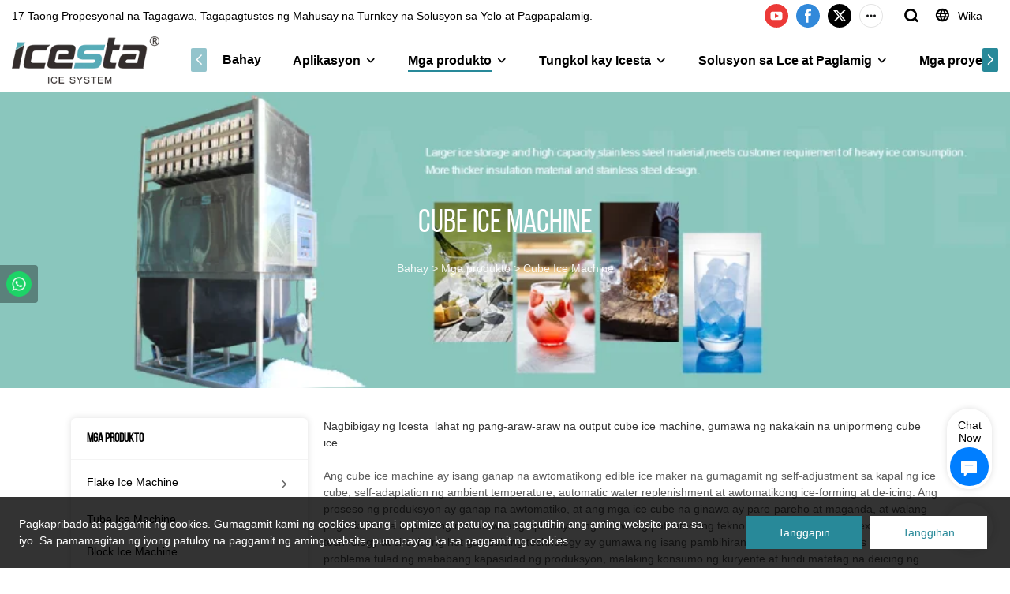

--- FILE ---
content_type: text/html; charset=UTF-8
request_url: https://www.cnicesta.com/tl/products-32307
body_size: 49289
content:
<!DOCTYPE html>
<html lang="tl">
<head>
    <meta charset="UTF-8">
    <title>Cube Ice Machinemga tagagawa at tagatustos | ICESTA Ice System</title>
    <meta name="viewport" content="width=device-width,initial-scale=1.0,minimum-scale=1.0,maximum-scale=1.0,user-scalable=no">
    <meta http-equiv="X-UA-Compatible" content="ie=edge">
    <meta name="keywords" content="Cube Ice Machine">
    <meta name="description" content="ICESTA Ice Systemay ang pinakamahusay naFlake Ice Machinetagagawa sa Tsina,Shenzhen Brother Ice System Co., LtdsaYangchong Industry Zone,  Shapu Songgang, Baoan District. Shenzhen. China. Pangunahing produkto:Flake Ice Machine,Tube Ice Machine,Block Ice Machine, Mangyaring makipag-ugnay sa amin.">
    <meta property="og:title" content="Cube Ice Machinemga tagagawa at tagatustos | ICESTA Ice System" />
    <meta property="og:description" content="ICESTA Ice Systemay ang pinakamahusay naFlake Ice Machinetagagawa sa Tsina,Shenzhen Brother Ice System Co., LtdsaYangchong Industry Zone,  Shapu Songgang, Baoan District. Shenzhen. China. Pangunahing produkto:Flake Ice Machine,Tube Ice Machine,Block Ice Machine, Mangyaring makipag-ugnay sa amin." />
    <meta property="og:url" content="https://www.cnicesta.com/tl/products-32307" />
            <meta property="og:image" content="https://img001.video2b.com/895/file1635748028974.png" />
                    <meta property="og:image:width" content="249">
                            <meta property="og:image:height" content="80">
                
        <meta name="google-site-verification" content="6qU1e_3K400NJ77heALrZqNYHiEN5NgOLnb5HdXDDxc" />
<meta name="yandex-verification" content="fcc04cc61e2b33ea" />
            <meta name="csrf-ip" content="107.155.1.239">
    <meta name="csrf-token" content="Ri6KRGBXMd360rRGjBFk6NUMykPMEJoHfQlZdMEM">
        <meta http-equiv="x-dns-prefetch-control" content="on">
        <link rel="canonical" href="https://www.cnicesta.com/tl/products-32307" />
        <link rel="preconnect" href="https://www.cnicesta.com/tl/products-32307">
    <link rel="preconnect" href="https://img001.video2b.com">
        <link rel="preconnect" href="https://gahk.video2b.com">
    <link rel="dns-prefetch" href="https://gahk.video2b.com">
        <link rel="dns-prefetch" href="https://www.cnicesta.com/tl/products-32307">
    <link rel="dns-prefetch" href="https://img001.video2b.com">
    <link rel="dns-prefetch" href="https://www.googleadservices.com">
    <link rel="dns-prefetch" href="https://www.googletagmanager.com">
    <link rel="dns-prefetch" href="https://www.google-analytics.com">
    <link rel="dns-prefetch" href="https://www.google-analytics.com">
    <link rel="dns-prefetch" href="https://g.alicdn.com">
        <!--<link/>-->
                        <link rel="alternate" hreflang="ar" href="https://www.cnicesta.com/ar/products-32307"/>
                    <link rel="alternate" hreflang="bn" href="https://www.cnicesta.com/bn/products-32307"/>
                    <link rel="alternate" hreflang="de" href="https://www.cnicesta.com/de/products-32307"/>
                    <link rel="alternate" hreflang="en" href="https://www.cnicesta.com/products-32307"/>
                    <link rel="alternate" hreflang="es" href="https://www.cnicesta.com/es/products-32307"/>
                    <link rel="alternate" hreflang="fr" href="https://www.cnicesta.com/fr/products-32307"/>
                    <link rel="alternate" hreflang="hi" href="https://www.cnicesta.com/hi/products-32307"/>
                    <link rel="alternate" hreflang="id" href="https://www.cnicesta.com/id/products-32307"/>
                    <link rel="alternate" hreflang="it" href="https://www.cnicesta.com/it/products-32307"/>
                    <link rel="alternate" hreflang="pt" href="https://www.cnicesta.com/pt/products-32307"/>
                    <link rel="alternate" hreflang="ru" href="https://www.cnicesta.com/ru/products-32307"/>
                    <link rel="alternate" hreflang="tl" href="https://www.cnicesta.com/tl/products-32307"/>
                    <link rel="alternate" hreflang="vi" href="https://www.cnicesta.com/vi/products-32307"/>
                <link rel="icon" href="https://img001.video2b.com/895/file1630476962502.png" type="image/x-icon" />
    <link rel="shortcut icon" href="https://img001.video2b.com/895/file1630476962502.png" type="image/x-icon" />
        <script>
        window.dataLayer = window.dataLayer || [];
        function gtag(){dataLayer.push(arguments);}
        gtag('consent', 'default', {
            'ad_storage': 'granted',
            'ad_user_data': 'granted',
            'ad_personalization': 'granted',
            'analytics_storage': 'granted'
        });
        console.log('granted_ad_storage_cookie init:','granted');
    </script>
    <script type="application/ld+json">[
    {
        "@context": "https:\/\/schema.org",
        "@type": "Organization",
        "url": "https:\/\/www.cnicesta.com",
        "logo": "https:\/\/img001.video2b.com\/895\/file1635748028974.png",
        "name": "Shenzhen Brother Ice System Co., Ltd",
        "alternateName": "ICESTA Ice System",
        "contactPoint": {
            "@type": "ContactPoint",
            "telephone": "+86 755 2991 4211",
            "email": "info@icesta.com"
        },
        "sameAs": [
            "https:\/\/www.youtube.com\/channel\/UCLR-tKBm-C6MaDYEOk2QqjA",
            "https:\/\/www.facebook.com\/Shenzhen-Brother-Ice-System-Coltd-109416024784719",
            "https:\/\/twitter.com\/Cnicesta1",
            "https:\/\/www.instagram.com\/icesta_ice_machine\/",
            "https:\/\/www.linkedin.com\/company\/80656323\/admin\/",
            "https:\/\/www.tiktok.com\/@cn_icesta?lang=zh-Hant-TW"
        ]
    },
    {
        "@context": "https:\/\/schema.org",
        "@type": "BreadcrumbList",
        "itemListElement": [
            {
                "@type": "ListItem",
                "position": 1,
                "name": "Bahay",
                "item": "https:\/\/www.cnicesta.com\/tl"
            },
            {
                "@type": "ListItem",
                "position": 2,
                "name": "Mga produkto",
                "item": "https:\/\/www.cnicesta.com\/tl\/products"
            },
            {
                "@type": "ListItem",
                "position": 3,
                "name": "Cube Ice Machine",
                "item": "https:\/\/www.cnicesta.com\/tl\/products-32307"
            }
        ]
    }
]</script>
</head>
<body class=" new_u_body  body_color_bgs body_pages_products" id="html_body">
            <div id="loading" style="left: 0;top: 0;z-index: -999; position: fixed">loading</div>
    <script type="text/javascript">
        var hasInquiry = 1;
        var inquiryStyle = "1";
        var inquiryColor = "#fff";
    </script>

<!-- css start -->
    <link rel="stylesheet" href="/css/common_3.css?v=1717671614">
    <style>
         .iconfenxiang_boxs_m ul {flex-wrap: wrap;}.iconfenxiang_boxs_m li {margin-bottom: 8px;}.iconfenxiang_boxs_m .iconfenxiang_wauto {margin: 0 -6px }.iconfenxiang_boxs_m .iconfenxiang_wauto li:first-child {padding-left: 6px;}.cookie-tip {position: fixed;bottom: 0;left: 0;right: 0;z-index: 1001;background: rgba(0,0,0,.8);color:#fff;transition:.3s;display:flex;align-items: center;justify-content: center;padding:24px 9px;min-height: 80px;}.cookie-tip--hidden {opacity: 0;transform: translateY(300px) }.cookie-tip__container {flex-grow: 1;display: flex;align-items: center;width: 100%;margin: 0;}.cookie-tip__text {flex-grow: 1;margin-right: 24px;}.cookie-tip__btn {margin: -4px 5px;}.cookie-tip__flex {display: flex;justify-content: space-between;}@media (max-width:768px) {.cookie-tip__container {flex-direction:column;}.cookie-tip__text{align-self:stretch;margin:0 0 20px }}.bottom-inquiry-box {position: fixed;top: 0;left: 0;width: 100%;height: 100%;z-index: 99998;transition: .3s;}.bottom-inquiry-box--hidden {visibility: hidden;opacity: 0;}.bottom-inquiry-box__bg {position: absolute;top: 0;left: 0;width: 100%;height: 100%;background: rgba(0,0,0,.4);}.bottom-inquiry-box__form {position: absolute;background: #fff;border-radius: 16px 16px 0 0;box-shadow: 0 0 8px rgba(0,0,0,.1);top:48px;left: 0;width: 100%;bottom: 0;color: rgba(0,0,0,.8);display: flex;flex-direction: column;transition: .2s;}.bottom-inquiry-box--hidden .bottom-inquiry-box__form {transform: translateY(100%);}.bottom-inquiry-box__close {position: absolute;top: 10px;right: 10px;padding: 10px;background: transparent;outline: 0;border: 0;border-radius: 0;color: rgba(0,0,0,.8);transition: .3s;cursor: pointer;}.bottom-inquiry-box__title {font-weight: 700;font-size: 16px;margin: 16px 20px 8px;}.bottom-inquiry-box__scroll {overflow: auto;padding: 0 20px;}.bottom-inquiry-box__label {display: block;margin: 12px 0 20px;position: relative;}.bottom-inquiry-box__label--error {color: #ff4000;}.bottom-inquiry-box__input {width: 100%;display: block;padding: 9px 0;font-size: 14px;line-height: 1.5;border: 0;border-bottom: 1px solid rgba(0,0,0,.1);border-radius: 0;outline: 0;color: inherit;transition: .3s;resize: none;}.bottom-inquiry-box__input:hover,.bottom-inquiry-box__input:focus {border-color: var(--c-color);}.bottom-inquiry-box__label--error .bottom-inquiry-box__input {border-color: currentColor;}.bottom-inquiry-box__input::-webkit-input-placeholder {color: transparent;transition: .2s;}.bottom-inquiry-box__input:focus::-webkit-input-placeholder, .js-select-open .bottom-inquiry-box__input::-webkit-input-placeholder {color: rgba(0,0,0,.4);}.bottom-inquiry-box__tip {position: absolute;top: 9px;left: 0;opacity: .55;transition: .2s;transform-origin: left;}:required+.bottom-inquiry-box__tip:before {content: '*';color: #ff4000;}.bottom-inquiry-box__input:focus+.bottom-inquiry-box__tip,.bottom-inquiry-box__input--active+.bottom-inquiry-box__tip, .js-select-open .bottom-inquiry-box__tip {transform: translateY(-1.5em) scale(.85);}.bottom-inquiry-box__error {position: absolute;top: -1.5em;margin-top: 9px;right: 0;opacity: 0;visibility: hidden;transition: .2s;}.bottom-inquiry-box__label--error .bottom-inquiry-box__error {visibility: visible;opacity: 1;}.bottom-inquiry-box__attachment {color: rgba(0,0,0,.4);margin: 20px 0;}.bottom-inquiry-box__attachment-box {display: flex;}.bottom-inquiry-box__file {width: 100px;height: 100px;border: 1px dashed;position: relative;overflow: hidden;margin-top: 4px;cursor: pointer;display: flex;align-items: center;justify-content: center;margin-right: 20px;cursor: pointer;}.bottom-inquiry-box__file:before {content: '+';font-size: 40px;}.bottom-inquiry-box__file:hover {color: rgba(0,0,0,.8);}.bottom-inquiry-box__file input {opacity: 0;position: absolute;}.bottom-inquiry-box__attachment-box .attachment_ul {flex-grow: 1;}.bottom-inquiry-box__attachment-box .attachment_ul .file_txt{padding-right:140px;position:relative;overflow:hidden;text-overflow:ellipsis;white-space:nowrap;line-height:20px;max-width:100%;height:20px;display: block;}.bottom-inquiry-box__attachment-box .attachment_ul .operations{position:absolute;top:0;right:0;width:140px;padding-left:20px;}.bottom-inquiry-box__subscribe {margin-bottom: 16px;}.bottom-inquiry-box__check {vertical-align: middle;margin-right: 4px;margin-bottom: 2px;}.bottom-inquiry-box__btn {display: block;height: 36px;line-height: 36px;color: #fff;border: 0;padding: 0;border-radius: 6px;outline: 0;transition: .3s;cursor: pointer;margin: 8px 20px 16px;flex-shrink: 0;}.bottom-inquiry-box__btn:hover,.bottom-inquiry-box__btn:focus,.bottom-inquiry-box__close:hover,.bottom-inquiry-box__close:focus {opacity: .8;}.bottom-inquiry-box__btn:active,.bottom-inquiry-box__close:active {opacity: 1;}.external-chat-box {position: fixed;top: 50%;left:0;transform: translateY(-50%);width: 48px;padding: 4px 8px;background: rgba(0,0,0,.35);border-radius: 0 4px 4px 0;transition: .2s;z-index: 9999;}.external-chat-box--collapse {transform: translateY(-50%) translateX(-100%);}.external-chat-box__toggle {position: absolute;top: 50%;left: 100%;border-radius: 0 4px 4px 0;color: #fff;background: inherit;margin-top: -20px;padding: 0 4px;line-height: 40px;font-size: 14px;cursor: pointer;border: 0;outline: 0;}.external-chat-box__item {display: block;text-decoration: none;width: 32px;height: 32px;margin: 12px 0;background: center no-repeat;border-radius: 99px;transition: .3s;}.external-chat-box__item--qq {background-color: #1890ff;background-image: url(/images/chat-icons/qq.svg);background-size: 14px;}.external-chat-box__item--qq:hover,.external-chat-box__item--qq:focus {background-color: #40a9ff;}.external-chat-box__item--wechat {background-color: #46bb36;background-image: url(/images/chat-icons/wechat.svg);background-size: 17px;}.external-chat-box__item--wechat:hover,.external-chat-box__item--wechat:focus {background-color: #70ca63;}.external-chat-box__item--skype {background-color: #00aff0;background-image: url(/images/chat-icons/skype.svg);background-size: 16px;}.external-chat-box__item--skype:hover,.external-chat-box__item--skype:focus {background-color: #30c8f3;}.external-chat-box__item--whatsapp {background-color: #1dd367;background-image: url(/images/chat-icons/whatsapp.svg);background-size: 18px;}.external-chat-box__item--whatsapp:hover,.external-chat-box__item--whatsapp:focus {background-color: #44e388;}.external-chat-popup {position: fixed;top: 0;left: 0;width: 100%;height: 100%;z-index: 9999;transition: .3s;}.external-chat-popup--hidden {visibility: hidden;opacity: 0;}.external-chat-popup__bg {position: absolute;top: 0;left: 0;width: 100%;height: 100%;background: rgba(0,0,0,.4);}.external-chat-popup__dialog {width: 300px;max-width: 100%;margin: 15vh auto;padding: 30px;background: #fff;text-align: center;position: relative;border-radius: 2px;box-shadow: 0 4px 14px rgba(0,0,0,.06), 0 0 6px rgba(0,0,0,.1);transition: .2s;}.external-chat-popup--hidden .external-chat-popup__dialog {transform: translateY(-100%);}.external-chat-popup__text {font-size: 18px;margin-bottom: 20px;}
    </style>

    <!-- header style start -->
            <style>
.public_lists_tem_1 .con li .text .title {  font-family: arial;  font-weight: bold;}
.tem_picture_3 .img_li .title {  font-family: arial;  font-weight: bold;}
.tem_data_list_1 .ai_products_list_ul .text .title{  font-family: arial;  font-weight: bold;}

#v618485317e406 .container { width: 44%; float: left; padding-left: 10%;}
#v612f2ecf6af7a .title{color: #278998;}
.describe{opacity: .8;}
#v61810d3f8a86f .img_con{    background: rgba(122,122,122,0);  padding: 0;}
#v61810d3f8a86f .picture_ul li.picture_li:nth-child(1){width: 40%; min-width: 40%;}
#v61810d3f8a86f .picture_ul li.picture_li:nth-child(2){width: 60%; min-width: 60%;}

@media (max-width: 1367px){
#v618113cd61889{margin-left: 1vw;  margin-right: 1vw;}
}

@media (min-width: 767px){
#v6184aaed27a2b .container .top_title *{font-size: 36px !important;}
#v6184aaed27a2b .text{top: 40%;}
}

/*
#v6142ee3bcacf3 .picture_ul .picture_li ul li:nth-child(1) div.img_con{background:#56aab7; color: #fff; border-top-left-radius: 0px;}
#v6142ee3bcacf3 .picture_ul .picture_li ul li:nth-child(4) div.img_con{background:#56aab7; color: #fff; border-bottom-right-radius: 0px;}
#v61303878f333f .img_par img{margin-top: 2vw;}
#v61304538c9a30 .con li .text{ z-index: 11;   position: absolute;   background: rgba(0,0,0,0.2);    bottom: 0; color: #fff;}
#v61304538c9a30 .swiper-pagination-bullets{display: none !important;}
#v61304538c9a30 .list_row_li{ margin-bottom: 0;}
*/

#v61430be16fad0 .title{color: #56aab7;}
#v61543c5fa2942 .img_con{min-height: 202px;}

@media (max-width: 1367px){
#v61543e4181a70{margin-left: 1vw; margin-right: 1vw;}
}
@media (max-width: 1024px){
#v614ae10b15367 .top_details span{font-size: 18px !important;}
#v61810d3f8a86f .top_describe img{width: 19%;}
}
@media (max-width: 768px){
#v614ae10b15367 .top_details span{font-size: 14px !important;}

#v61810d3f8a86f .picture_ul li.picture_li:nth-child(1){width: inherit; min-width: inherit;}
#v61810d3f8a86f .picture_ul li.picture_li:nth-child(2){width: inherit; min-width: inherit;}
#v61810d3f8a86f .img_li{width: 50% !important;  max-width: 50% !important;   min-width: 50% !important;}
}
@media (max-width: 767px){
#v61810d3f8a86f .top_describe img{width: 40%;}
}

/*评分优化start*/
@media (min-width: 1024px) {
    #v6226cfbcd6a87{min-height:457px;max-height:460px;}
}
@media (min-width: 1280px) {
    #v6226cfbcd6a87{min-height:571px;max-height:574px;}
}
@media (min-width: 1330px) {
    #v6226cfbcd6a87{min-height:594px;max-height:597px;}
}
@media (min-width: 1400px) {
    #v6226cfbcd6a87{min-height:625px;max-height:628px;}
}
@media (min-width: 1700px) {
    #v6226cfbcd6a87{min-height:759px;max-height:762px;}
}
@media (min-width: 1910px) {
    #v6226cfbcd6a87{min-height:858px;max-height:861px;}
}
@media (min-width: 2560px) {
    #v6226cfbcd6a87{min-height:1145px;max-height:1148px;}
}

@media screen and (max-width: 700px) {
    #v6226cfbcd6a87{min-height:311px;max-height:314px;}
    #v6184aaed27a2b .img_par,#v6184aaed27a2b{min-height:657px;max-height:660px;}
    #v6184aaed27a2b .videos_js_icons .top_title{min-height:26px;max-height:29px;}
}
@media screen and (max-width: 600px) { 
    #v6226cfbcd6a87{min-height:266px;max-height:269px;}
    #v6184aaed27a2b .img_par,#v6184aaed27a2b{min-height:563px;max-height:566px;}
    #v6184aaed27a2b .videos_js_icons .top_title{min-height:26px;max-height:29px;}
}
@media screen and (max-width: 540px) { 
    #v6226cfbcd6a87{min-height:239px;max-height:242px;}
    #v6184aaed27a2b .img_par,#v6184aaed27a2b{min-height:507px;max-height:510px;}
    #v6184aaed27a2b .videos_js_icons .top_title{min-height:26px;max-height:29px;}
}
@media screen and (max-width: 450px) { 
    #v6226cfbcd6a87{min-height:199px;max-height:202px;}
    #v6184aaed27a2b .img_par,#v6184aaed27a2b{min-height:422px;max-height:425px;}
    #v6184aaed27a2b .videos_js_icons .top_title{min-height:26px;max-height:29px;}
}
@media screen and (max-width: 410px) { 
    #v6226cfbcd6a87{min-height:181px;max-height:184px;}
    #v6184aaed27a2b .img_par,#v6184aaed27a2b{min-height:384px;max-height:387px;}
    #v6184aaed27a2b .videos_js_icons .top_title{min-height:26px;max-height:29px;}
}
@media screen and (max-width: 280px) { 
    #v6226cfbcd6a87{min-height:123px;max-height:126px;}
    #v6184aaed27a2b .img_par,#v6184aaed27a2b{min-height:261px;max-height:264px;}
    #v6184aaed27a2b .videos_js_icons .top_title{min-height:26px;max-height:29px;}
}
/*评分优化end*/
</style>
        <!-- header style end -->
    
        <style link-color-css>:root {--c-color:#ff5100;--c-line-height:1.4;--c-font-size:14px;}a:hover,.font-color-a a,.font-color-a a:hover,.font-color,.font-color-hover:hover,.font-color-before:before,.font-color-hover-before:hover:before,.font-color-after:after,.font-color-hover-after:hover:after{color:var(--c-color)!important}.border_color,.border-color,.btn-primary:focus,.btn-primary,.btn-primary:hover,.border-color-a a,.border-color-a a:hover,.border-color-hover:hover,.border-color-before:before,.border-color-hover-before:hover:before,.border-color-after:after,.border-color-hover-after:hover:after{border-color:var(--c-color)!important;}.bg-color,.btn-primary,.btn-primary:hover,.bg-color-a a,.bg-color-a a:hover,.bg-color-hover:hover,.bg-color-before:before,.bg-color-hover-before:hover:before,.bg-color-after:after,.bg-color-hover-after:hover:after{background-color:var(--c-color)!important}.bg-color-h a{color:var(--c-color)!important}.bg-color-h a:hover{background-color:var(--c-color)!important;color:#fff !important;}.swiper-pagination-bullet:hover,.swiper-pagination-bullet-active{background-color:var(--c-color)!important}.btn-bg:hover,.tem-btn-1,.tem-btn-2,.tem-btn-3,.tem-btn-4,.tem-btn-5,.tem-btn-6,.tem-btn-7,.tem-btn-8,.tem-btn-9{color:var(--c-color)!important}.btn-bg,.tem-btn-1,.tem-btn-2,.tem-btn-3,.tem-btn-4,.tem-btn-5,.tem-btn-6,.tem-btn-7,.tem-btn-8,.tem-btn-9,.tem01-page .pagination>.active>a,.tem01-page .pagination>.active>span,.tem01-page .pagination>.active>a:hover,.tem01-page .pagination>.active>span:hover,.tem01-page .pagination>.active>a:focus,.tem01-page .pagination>.active>span:focus{border-color:var(--c-color)}.btn-bg,.btn-bg:hover,.tem-btn-3:before,.tem-btn-4:before,.tem-btn-5:before,.tem-btn-6:before,.tem-btn-7:before,.tem-btn-7:after,.tem-btn-8:before,.tem-btn-8:after,.tem-btn-9:before,.tem-btn-9:after,.tem01-page .pagination>.active>a,.tem01-page .pagination>.active>span,.tem01-page .pagination>.active>a:hover,.tem01-page .pagination>.active>span:hover,.tem01-page .pagination>.active>a:focus,.tem01-page .pagination>.active>span:focus{background-color:var(--c-color)}.tem-btn-1,.tem-btn-2{background:-webkit-linear-gradient(left,var(--c-color),var(--c-color)) no-repeat;background:linear-gradient(to right,var(--c-color),var(--c-color)) no-repeat}.tem-btn-1:hover,.tem-btn-2:hover,.tem-btn-3:hover,.tem-btn-4:hover,.tem-btn-5:hover,.tem-btn-6:hover,.tem-btn-7:hover,.tem-btn-8:hover,.tem-btn-9:hover,.tem01-page .pagination>.active>a,.tem01-page .pagination>.active>span,.tem01-page .pagination>.active>a:hover,.tem01-page .pagination>.active>span:hover,.tem01-page .pagination>.active>a:focus,.tem01-page .pagination>.active>span:focus{color:#FFF}.btn-bg:hover{border-color:#FFF}.swiper-container .swiper-pagination-bullet{background:#bbb;opacity:.5;}.swiper-pagination-bullet-active{opacity:1!important;}[playback_mode="current"]+.video_js_play_btn{z-index: 24!important}[playback_mode="global"]+.video_js_play_btn{z-index: 24!important}[playback_mode="popup"]+.video_js_play_btn{z-index: 24!important}[playback_mode="current"]~.prism-player{z-index: 24!important}[playback_mode="global"]~.prism-player{z-index: 24!important}[playback_mode="popup"]~.prism-player{z-index: 24!important}</style><style>:root{--c-color:#288999}.container{max-width:1440px}.top_title,.title{font-family:BebasNeue Regular,Arial,myanmar_font}body,html,.body_color_bgs{font-family:Arial,Arial,myanmar_font}:root {                --btn-style-deep:solid;--btn-color-deep:#fff;--btn-bg-color-deep:var(--c-color);--btn-border-color-deep:var(--c-color);--btn-radius-deep:0px;--btn-width-deep:1px;                --btn-style-shallow:solid;--btn-color-shallow:var(--c-color);--btn-bg-color-shallow:#fff;--btn-border-color-shallow:#fff;--btn-radius-shallow:0px;--btn-width-shallow:1px;                }:root {                --inp-style-deep:solid;--inp-color-deep:var(--c-color);--inp-bg-color-deep:transparent;--inp-border-color-deep:var(--c-color);--inp-radius-deep:0;--inp-width-deep:1px;                --inp-style-shallow:solid;--inp-color-shallow:#fff;--inp-bg-color-shallow:transparent;--inp-border-color-shallow:#fff;--inp-radius-shallow:0;--inp-width-shallow:1px;                }.share_fun_box{display:none;}.share_fun_box2 ul li[data-network="share"]{display:none;}[direction]{align-items:center;}.there_video_icons{background-image:url(/images/video_play_1.png);}.there_video_icons{opacity:1;}</style><style mos-id="v612f1d26b91c9">.tem01_copyright{text-align:center;padding-top:10px;padding-bottom:10px;border-top:1px solid rgba(144,144,144,.2);}#v612f1d26b91c9{background-color:rgba(0, 0, 0, 0.85);color:rgba(255, 255, 255, 0.8);text-align:center;}#v612f1d26b91c9 .container{}</style>        <style mos-id="v612f1d26b91c7">    .tem01_footer_section {padding: 20px 0;}    .tem01_footer{position:relative;}    .tem01_footer .footer_ul{display:flex;align-items: start; flex-wrap: wrap;}    .tem01_footer .footer_li{flex: 1;padding-right: 90px;}    .tem01_footer .footer_li:last-child{padding-right: 0;}    .tem01_footer .footer_li_box{position:relative;}    .tem01_footer .li_head{font-size:16px;font-weight: bold;margin-bottom:10px;}    .tem01_footer .con_ul{font-size:14px;line-height:26px;}    .tem01_footer .con_ul a{display:initial}    .tem01_footer .lan_a{padding-top:10px;}    .tem01_footer .lan_a a{display:initial;cursor:pointer;}    .tem01_footer .iconfenxiang_boxs{display: none;padding-right:10px;}    .tem01_footer .iconfenxiang_boxs ul{justify-content: left;}    .tem01_footer .iconfenxiang_boxs_m{padding-bottom: 20px;}    .tem01_footer .iconfenxiang_boxs_m .go_fast{color:inherit;}    .tem01_footer .sitemap {        font-size: 14px;        letter-spacing: 0;        font-weight: 400;    }    .tem01_footer .sitemap-line {        display: inline-block;        width: 1px;        height: 16px;        background-color: rgba(216,216,216,.5);        margin: 0 8px;    }    @media (min-width: 768px){        /* .tem01_footer .iconfenxiang_boxs_m{display:none!important;} */        .tem01_footer .footer_ul{display:flex;}        .tem01_footer .sitemap-box {display: none;}    }    @media (max-width: 770px){        .tem01_footer .footer_ul{display:none;}        /* .tem01_footer_section{padding-top:20px!important;padding-bottom:20px!important;display:none!important;} */        /* .tem01_footer_section.boxs_m_show{display:block!important;} */    }    #v612f1d26b91c7{background-attachment:fixed;background-position:50% 100%;background-repeat:no-repeat;background-size:auto;background-color:rgba(0, 0, 0, 0.85);color:rgba(255, 255, 255, 0.8);}#v612f1d26b91c7 .container{max-width:100%;padding-left:7vw;padding-right:7vw;}    </style>                <style mos-id="v623b0fce98c10">    .tem_data_list_1 .ai_products_list_box{line-height:1.4;position:relative;}    .tem_data_list_1 .ai_products_list_box .bread{padding:20px 0;}    .tem_data_list_1 .ai_products_list_box .bread li{display: inline-block;}    .tem_data_list_1 .ai_products_list_box .text_box h1{font-size:48px;padding:20px 0 40px;text-align:center;margin:0;}    .tem_data_list_1 .ai_products_list_box a{color: inherit;}    .tem_data_list_1 .ai_products_list_ul{position: relative;padding-bottom:30px;overflow:hidden;}    .tem_data_list_1 .ai_products_list_ul a{display: block;}    .tem_data_list_1 .ai_products_list_ul ul{margin:0;display: flex;flex-wrap: wrap;width:auto;margin-left:-8px;margin-right:-8px;}    .tem_data_list_1 .ai_products_list_ul li{padding:8px;margin:0;}    .tem_data_list_1 .ai_products_list_ul .li_border {display: flex;flex-direction: column;height: 100%;}    .tem_data_list_1 .ai_products_list_ul .li_border a {flex: 1;}    .tem_data_list_1 .ai_products_list_ul .li_border .img_par {display: flex;justify-content: center;align-items: center;height: 100%;position: relative;}    .tem_data_list_1 .ai_products_list_ul .li_border .img_mask {backdrop-filter: blur(10px);display: block;position: absolute;top: 0;left: 0;height: 100%;width: 100%;z-index: 0;}    .tem_data_list_1 .ai_products_list_ul .text{padding:0px;padding-top:10px;}    .tem_data_list_1 .ai_products_list_ul .text .title{font-size: 16px;margin-bottom:6px;width: 100%;overflow: hidden;text-overflow: ellipsis;-webkit-line-clamp: 2;display: -webkit-box;-webkit-box-orient: vertical;}    .tem_data_list_1 .ai_products_list_ul .text .describe{font-size: 14px;font-weight: 400;width: 100%;overflow: hidden;text-overflow: ellipsis;-webkit-line-clamp: 2;display: -webkit-box;-webkit-box-orient: vertical;}    .tem_data_list_1 .ai_products_list_ul .text .date{font-size:12px;opacity:.6;padding-top:6px;}    @media (max-width: 1024px){    .tem_data_list_1 .ai_products_list_box .bread{padding:10px 0;}    .tem_data_list_1 .products_ul_box{padding-left:0 !important;}    }    @media (max-width: 768px){    .tem_data_list_1 .ai_products_list_ul ul li{display: block;max-width:none;}    .tem_data_list_1 .ai_products_list_box .text_box h1{font-size:18px;padding:0 0 20px;}    }            .tem_data_list_1 .news_details_left_block{box-shadow: 0px 0px 9px 1px rgba(0, 0, 0, 0.1);border-radius: 6px;margin-bottom:20px;background-color:#fff;}    .tem_data_list_1 .search_box .input_group{display: flex;margin-bottom: 12px;}    .tem_data_list_1 .search_box .input_group input{width: 100%;max-width: 370px;height: 36px;line-height: 36px;font-size: 14px;border: 1px solid rgba(0, 0, 0, 0.15);border-right: 0;padding: 0 10px;}    .tem_data_list_1 .search_box .input_group input:focus{outline:unset}    .tem_data_list_1 .search_box .input_group_btn{cursor: pointer;width: 36px;height: 36px;line-height: 36px;font-size: 14px;border: 1px solid rgba(0, 0, 0, 0.15);color: rgba(0, 0, 0, 0.45);text-align: center;}    .tem_data_list_1 .search_box .input_group_btn:hover{background: #EA0007;color: #fff;}    .tem_data_list_1 .search_box .search_result{font-size: 16px;color: #4D4C4D;margin-bottom: 12px;display: none;}    .tem_data_list_1 .search_box .search_result .search_keyword{color: #EA0007;}    .tem_data_list_1 .li_container{position:relative;display:flex;}    .tem_data_list_1 .li_nav_left{width:300px;min-width:300px;max-width:300px;position:relative;}    .tem_data_list_1 .li_container.left_none .li_nav_left{display:none;}    .tem_data_list_1 .li_container.left_none .products_ul_box{padding-left:0;}    .tem_data_list_1 .right_navigation_menus{padding:0px 0px 10px;}    .tem_data_list_1 .news_details_left_block.right_navigation_menus h2{padding:14px 20px;border-bottom:1px solid rgba(144,144,144,.1);}    .tem_data_list_1 .right_nav{position:relative;padding-top:8px;}    .tem_data_list_1 .right_nav li{position:relative;}    .tem_data_list_1 .right_nav .text{position:relative;overflow:hidden;padding-right:20px;transition:.3s;}    .tem_data_list_1 .right_nav li>.text:hover{background-color:rgba(144,144,144,.1);}    .tem_data_list_1 .right_nav a{position:relative;max-width:100%;overflow:hidden;display:block;padding-left:20px;padding-right:40px;padding-top:10px;padding-bottom:10px;}    .tem_data_list_1 .right_nav .i_con{position:absolute;width:20px;height:20px;line-height:20px;text-align:center;top:50%;margin-top:-10px;right:20px;transition:.3s;opacity:.6;}    .tem_data_list_1 .right_nav .nav_ul{display:none;}    .tem_data_list_1 .right_nav .nav_ul .text{padding-left:20px;}    .tem_data_list_1 .right_nav .nav_ul li.xia> .text a,    .tem_data_list_1 .right_nav .nav_ul .text a{padding-left:10px;}    .tem_data_list_1 .right_nav .nav_ul .nav_ul li .text a{padding-left:20px;}    .tem_data_list_1 .right_nav>li.active> .text{font-weight:bold;}    .tem_data_list_1 .right_nav li.active> .text{font-weight:bold;}    .tem_data_list_1 .right_nav li.active> .text.font-color{background-color:rgba(144,144,144,.06);}    .tem_data_list_1 .right_nav li.active> .text .i_con{transform:rotate(-90deg);}    .tem_data_list_1 .right_nav li.xia> .text{padding:0px 40px 0px 20px;}    .tem_data_list_1 .right_nav li.xia> .text a{padding:10px 0;display:inline-block;}    .tem_data_list_1 .product_enquiry_box{padding-top:10px;padding-bottom:10px;line-height:1.4;}    .tem_data_list_1 .product_enquiry_box .boxs_top{color:#09090A;margin-bottom:15px;}    .tem_data_list_1 .product_enquiry_box .boxs_top .title{font-size:30px;margin-bottom:15px;}    .tem_data_list_1 .product_enquiry_box .boxs_top .describes{opacity:.8;font-size:14px;}    .tem_data_list_1 .product_enquiry_box .fl_row_s{display:flex;flex-wrap:wrap;margin-left:-10px;margin-right:-10px;margin-bottom:0;}    .tem_data_list_1 .product_enquiry_box .fl6_s{width:50%;padding-right:10px;padding-left:10px;}    .tem_data_list_1 .product_enquiry_box .fl12_s{width:100%;padding-right:10px;padding-left:10px;}    .tem_data_list_1 .product_enquiry_box .enquiry_label{display:block;border:none;position:relative;user-select:none;height:38px;padding:0 14px;background:#fff;margin-bottom:15px;border-radius:4px;border: 1px solid #DAD9D9;}    .tem_data_list_1 .product_enquiry_box .enquiry_inp{background:0 0;border:none;outline:0;color:inherit;height:100%;display:block;width:100%;font-size:inherit;box-shadow:none;font-weight:500;resize: none;color:#333;}    .tem_data_list_1 .product_enquiry_box textarea.enquiry_inp{line-height:20px;}    .tem_data_list_1 .product_enquiry_box .required_span{position:absolute;height:18px;line-height:18px;left:10px;top:10px;display:block;pointer-events:none;transition:.1s;font-weight:400;color:#131415;opacity:.5;}    .tem_data_list_1 .product_enquiry_box .required_span .font-color{display:none;}    .tem_data_list_1 .product_enquiry_box .enquiry_inp[required]+.required_span .font-color{display:inline;}    .tem_data_list_1 .product_enquiry_box .enquiry_inp:focus+.required_span,.tem_data_list_1 .product_enquiry_box .enquiry_label.js-select-open .required_span{margin-left:20px;opacity:0;}    .tem_data_list_1 .product_enquiry_box .enquiry_label.active .required_span{margin-top:-26px;left:0;}    .tem_data_list_1 .product_enquiry_box .required_tips{margin:0;position:absolute;left:2px;bottom:0;font-size:12px;color:#d90000;display:none;pointer-events:none;}    .tem_data_list_1 .product_enquiry_box .enquiry_label.errors{border-color:#d90000;}    .tem_data_list_1 .product_enquiry_box .enquiry_label.errors .required_tips{display:block;}    .tem_data_list_1 .product_enquiry_box .enquiry_btn_box{text-align:center;padding-top:10px;padding-bottom:20px;}    .tem_data_list_1 .product_enquiry_box .enquiry_btn_box .read_more_a{border-radius:4px;height:40px;border:none;font-size:14px;color:#FFFFFF;max-width:100%;outline:0;transition:.2s;padding:0;padding:0 30px;line-height:40px;}    .tem_data_list_1 .product_enquiry_box .enquiry_btn_box .read_more_a:hover{opacity:.7;}    .tem_data_list_1 .product_enquiry_box .enquiry_btn_box .read_more_a:active{opacity:1;}    .tem_data_list_1 .product_enquiry_box .enquiry_label.textarea_boxs{height:auto;padding:6px 14px;}    .tem_data_list_1 .product_enquiry_box .enquiry_label.textarea_boxs .enquiry_inp{height:auto;}    .tem_data_list_1 .product_enquiry_box .enquiry_label.textarea_boxs textarea.enquiry_label{height:auto;resize:none;}    @media (max-width:1024px){    .tem_data_list_1 .product_enquiry_box .fl6_s{width:100%;}    .tem_data_list_1 .li_nav_left{display:none;}    .tem_data_list_1 .mobile-reverse{display:flex;flex-direction:column-reverse}    .tem_data_list_1 .tem_pagination_1{margin-bottom: 20px;}    }    .tem_data_list_1 input.enquiry_inp_placeholder::-webkit-input-placeholder,    .tem_data_list_1 textarea.enquiry_inp_placeholder::-webkit-input-placeholder {color:transparent;font-size:12px;}    .tem_data_list_1 input.enquiry_inp_placeholder:-moz-placeholder,    .tem_data_list_1 textarea.enquiry_inp_placeholder:-moz-placeholder {color:transparent;font-size:12px;}    .tem_data_list_1 input.enquiry_inp_placeholder::-moz-placeholder,    .tem_data_list_1 textarea.enquiry_inp_placeholder::-moz-placeholder {color:transparent;font-size:12px;}    .tem_data_list_1 input.enquiry_inp_placeholder:-ms-input-placeholder,    .tem_data_list_1 textarea.enquiry_inp_placeholder:-ms-input-placeholder {color:transparent;font-size:12px;}    .tem_data_list_1 input.enquiry_inp_placeholder:focus::-webkit-input-placeholder,    .tem_data_list_1 textarea.enquiry_inp_placeholder:focus::-webkit-input-placeholder,    .tem_data_list_1 .js-select-open input.enquiry_inp_placeholder::-webkit-input-placeholder,    .tem_data_list_1 .js-select-open textarea.enquiry_inp_placeholder::-webkit-input-placeholder {color:inherit;opacity:.6;}    .tem_data_list_1 input.enquiry_inp_placeholder:focus:-moz-placeholder,    .tem_data_list_1 textarea.enquiry_inp_placeholder:focus:-moz-placeholder,    .tem_data_list_1 .js-select-open input.enquiry_inp_placeholder:-moz-placeholderr,    .tem_data_list_1 .js-select-open textarea.enquiry_inp_placeholder:-moz-placeholder {color:inherit;opacity:.6;}    .tem_data_list_1 input.enquiry_inp_placeholder:focus::-moz-placeholder,    .tem_data_list_1 textarea.enquiry_inp_placeholder:focus::-moz-placeholder,    .tem_data_list_1 .js-select-open input.enquiry_inp_placeholder::-moz-placeholderr,    .tem_data_list_1 .js-select-open textarea.enquiry_inp_placeholder::-moz-placeholder {color:inherit;opacity:.6;}    .tem_data_list_1 .js-select-open .enquiry_inp_placeholder:-ms-input-placeholder {color:inherit;opacity:.6;}    </style>    <style mos-id="v623b0fce98c10">    .tem_data_list_1 .inquiry_right_sticky_box{position:sticky;top:10px;}    .tem_data_list_1 .sticky_inquiry{position:sticky;top:10px;padding:6px 20px;border-radius: 4px;font-size:12px;}    .tem_data_list_1 .sticky_inquiry_head{padding:12px 0 12px;font-size:16px;font-weight:bold;}    .tem_data_list_1 .inquiry_right_sticky_box .product_enquiry_box .enquiry_btn_box{padding-bottom:20px;padding-top:0px;}    .tem_data_list_1 .inquiry_right_sticky_box .product_enquiry_box .enquiry_btn_box .read_more_a{display: block;width: 100%;cursor:pointer;}    .tem_data_list_1 .inquiry_right_sticky_box .product_enquiry_box .enquiry_btn_box[btn_text_align="center"] .read_more_a{margin:auto;}    .tem_data_list_1 .inquiry_right_sticky_box .product_enquiry_box .enquiry_btn_box[btn_text_align="right"] .read_more_a{margin:0 0 0 auto;}    .tem_data_list_1 .inquiry_right_sticky_box .product_enquiry_box .enquiry_btn_box .read_more_a[btn_screen]{width:auto;}    .tem_data_list_1 .inquiry_right_sticky_box .product_enquiry_box .enquiry_btn_box .read_more_a[btn_screen="1"]{width:100%;}    .tem_data_list_1 .btn_box{padding-bottom:20px;}    .tem_data_list_1 .btn_box[btn_text_align="center"]{text-align:center;}    .tem_data_list_1 .btn_box[btn_text_align="right"]{text-align:right;}    .tem_data_list_1 .btn_box .btn[btn_screen]{width:auto;}    .tem_data_list_1 .btn_box .btn[btn_screen="1"]{width:100%;}    .tem_data_list_1 .inquiry_right_sticky_box .product_enquiry_box .enquiry_label{border:none;background: #F2F2F2;margin-bottom:12px;}    .tem_data_list_1 .product_enquiry_box .enquiry_label.active .required_span{display:none;}    .tem_data_list_1 .products_ul_box{padding-left:20px;flex:1;overflow: hidden;}    .tem_data_list_1 .products_ul_box .products_text .title{font-size: 18px;margin-bottom:10px;}    .tem_data_list_1 .products_ul_box .products_text .describe{font-size: 14px;margin-bottom:15px;opacity:.8;}    .tem_data_list_1 .products_ul_box .products_text .describe p{margin:0;}    .tem_data_list_1 .list_link_artboard{position:relative;margin-bottom:20px;display:none;}    .tem_data_list_1 .list_link_artboard.list_top_show{display:block;}    .tem_data_list_1 .list_link_artboard a{color:inherit;}    .tem_data_list_1 .list_link_artboard .bg_artboard{box-shadow: 0px 0px 6px 0px rgba(0, 0, 0, 0.1);border-radius:2px;position:relative;height:55px;background-color:#fff;color:#333;}    .tem_data_list_1 .list_link_artboard .bg_artboard .r_l_box{position:absolute;top:0;right:0;line-height:55px;background-image:linear-gradient(270deg, #FFFFFF 70%, rgba(255,255,255,0.00) 100%);border-radius:8px;z-index:6;overflow:hidden;width:84px;text-align:right;user-select:none;padding-right:6px;height:55px;}    .tem_data_list_1 .list_link_artboard .bg_artboard .btn_l{width:24px;height:24px;text-align:center;cursor:pointer;line-height:24px;display:inline-block;opacity:0;pointer-events:none;transition:.2s;}    .tem_data_list_1 .list_link_artboard .bg_artboard .btn_l img{vertical-align:initial;}    .tem_data_list_1 .list_link_artboard .bg_artboard.right_sroll .btn_l{opacity:1;pointer-events:auto;}    .tem_data_list_1 .list_link_artboard .hidden_box{overflow:hidden;position:absolute;width:100%;height:55px;}    .tem_data_list_1 .list_link_artboard .list_box{position:absolute;top:0;left:0;transition:.2s;}    .tem_data_list_1 .list_link_artboard ul.list_one{display:flex;white-space:nowrap;padding:0 10px;line-height:55px;}    .tem_data_list_1 .list_link_artboard ul.list_one a{color:inherit;display:block;padding:0 20px;}    .tem_data_list_1 .list_link_artboard ul.list_one .text,    .tem_data_list_1 .list_link_artboard ul.list_one li,    .tem_data_list_1 .list_link_artboard ul.list_one .txt{position:relative;}    .tem_data_list_1 .list_link_artboard ul.list_one .txt.border-color::after{content:'';display:block;position:absolute;bottom:0;left:0;border-bottom:3px solid;border-color:inherit;width:100%;}    .tem_data_list_1 .list_link_artboard ul.list_one .icon_img{margin-left:4px;vertical-align:initial;}    .tem_data_list_1 .list_link_artboard .bg_artboard.right_sroll ul.list_one{padding-right:84px;}    .tem_data_list_1 .list_link_artboard .list_arrow{position:absolute;display:block;width:0;height:0;border-color:transparent;border-style:solid;border-width:8px;top:2px;left:0;border-top-color:#fff;border-bottom-width:0;transform:rotate(180deg) translate(50%);z-index:9;}    .tem_data_list_1 .list_link_artboard .list_arrow2{position:absolute;display:block;width:0;height:0;border-color:transparent;border-style:solid;border-width:10px;bottom:100%;right:32px;border-top-color:#fff;border-bottom-width:0;transform:rotate(180deg);z-index:9;}    .tem_data_list_1 .list_link_artboard .btn_m{display:none;}    .tem_data_list_1 .list_link_artboard .artboard_box{position:relative;}    .tem_data_list_1 .list_link_artboard ul.list_one .list_level_box{display:none;}    @media (min-width:1026px){    .tem_data_list_1 .list_link_artboard ul.list_one .list_level2 a{padding:8px 30px;display:block;}    .tem_data_list_1 .list_link_artboard ul.list_one .list_level2{background:#fff;box-shadow:rgba(0, 0, 0,0.2) 0 2px 6px;border-radius:5px;padding:10px 0;position:relative;max-height:200px;overflow:auto;}    .tem_data_list_1 .list_link_artboard .list_level_box{position:absolute;top:100%;left:0;line-height:20px;z-index:60;padding-top:10px;}    .tem_data_list_1 .list_link_artboard .list_level_box a{padding:8px 30px;display:block;}    .tem_data_list_1 .list_link_artboard .list_level_box .list_level2{background:#fff;box-shadow:rgba(0, 0, 0,0.2) 0 2px 6px;border-radius:5px;padding:10px 0;position:relative;max-height:200px;overflow:auto;}    .tem_data_list_1 .list_link_artboard .list_m_link{display:none!important;}    .tem_data_list_1 .list_link_artboard .list_level_box.leve_ul_box{display:none;}    .tem_data_list_1 .list_link_artboard .list_level_box .icon_img{position: relative;transform: rotate(-90deg);}    }    @media (max-width:1026px){    .tem_data_list_1 .list_link_artboard{display:block!important}    .tem_data_list_1 .list_link_artboard.m_list_top_hide.list_top_hide,    .tem_data_list_1 .list_link_artboard .list_level_box{display:none!important;}    .tem_data_list_1 .list_link_artboard ul.list_one .icon_img{display:none;}    .tem_data_list_1 .list_link_artboard ul.list_one a{padding:0 10px;}    .tem_data_list_1 .list_link_artboard .bg_artboard .r_l_box{display:block!important;width:60px;padding:0;padding-left:10px;}    .tem_data_list_1 .list_link_artboard .bg_artboard .btn_l{display:none;}    .tem_data_list_1 .list_link_artboard .btn_m{display:block;text-align:center;}    .tem_data_list_1 .list_link_artboard ul.list_one{padding:0 5px!important;padding-right: 55px!important;}    .tem_data_list_1 .list_link_artboard .bg_artboard{overflow:hidden;}    .tem_data_list_1 .list_link_artboard .list_m_link{position:absolute;left:0;top:100%;width:100%;background:#fff;box-shadow:rgba(0, 0, 0,0.2) 0 2px 16px;z-index:40;padding:10px 20px 20px;margin-bottom:60px;display:none;margin-top:15px;}    .tem_data_list_1 .list_link_artboard .list_m_link a{display:block;color:inherit;}    .tem_data_list_1 .list_link_artboard .list_m_link .text{padding:14px 0;line-height:20px;position:relative;padding-right:40px;}    .tem_data_list_1 .list_link_artboard .list_m_link .text .icon_img_box{position:absolute;right:0;top:50%;width:50px;height:40px;margin-top:-20px;line-height:40px;text-align:right;}    .tem_data_list_1 .list_link_artboard .list_m_link .text .icon_img_box .iconfont{position:relative;display:inline-block;}    .tem_data_list_1 .list_link_artboard .list_m_link ._li>.text{border-bottom:1px solid #F0F0F0;}    .tem_data_list_1 .list_link_artboard .list_m_link ._li>.text.font-color{border-color:initial;}    .tem_data_list_1 .list_link_artboard .list_m_link ._ul ul{padding:2px 0;display:none;}    .tem_data_list_1 .list_link_artboard .list_m_link ._li.active>ul{display:block;}    .tem_data_list_1 .list_link_artboard .list_m_link ._li.active>.text .iconfont{transform:rotate(180deg);}    .tem_data_list_1 .list_link_artboard .list_m_link ._ul ul .text{padding:9px 0;opacity:.8;}    .tem_data_list_1 .list_link_artboard .list_m_link ._ul ul a{padding-left:20px}    .tem_data_list_1 .list_link_artboard .list_m_link ._ul ul ul a{padding-left:40px}    }    .tem_data_list_1 .second-img {        position:absolute;top:0;left:0;z-index:3;width:100%;height:100%;display: none;transition: opacity 0.5s ease-in-out;display: flex;opacity: 0;        justify-content: center;align-items: center;    }    .tem_data_list_1 .second-img img{        height: 100%;        object-fit: cover;    }    .tem_data_list_1 .list_module_1:hover .second-img{ opacity: 1}    #v623b0fce98c10{}#v623b0fce98c10 .container{max-width:100%;padding-left:7vw;padding-right:7vw;}#v623b0fce98c10 .btn_box{text-align:center}#v623b0fce98c10 .btn{display:block;width:100%;}    </style>                <style mos-id="v623b0fce98c09">    .tem_breadcrumb_1{position:relative;color:#fff;padding-top:11vw;padding-bottom:11vw;background-repeat:no-repeat;background-position:center;background-size:cover;text-align:center;background-color:#000000;}    .tem_breadcrumb_1 .text{position:relative;}    .tem_breadcrumb_1 .text .top_title{margin-bottom:20px;font-weight: 400;}    .tem_breadcrumb_1 .top_describe{font-size:14px;opacity:.9;}    .tem_breadcrumb_1 .absolute_box{position: absolute;left:0;top:0;width:100%;height:100%;}    @media (max-width:769px){        .tem_breadcrumb_1{padding:20px 0!important;background-image:none!important;}        .tem_breadcrumb_1 .top_describe,        .tem_breadcrumb_1 .top_describe *{font-size:14px!important;}    }    #v623b0fce98c09{background-color:#000000;color:#FFFFFF;text-align:center;}#v623b0fce98c09 .container{max-width:100%;padding-left:7vw;padding-right:7vw;}        </style>                <style mos-id="v618490c9b5586">    .head_sousuos_active{overflow:hidden;}    ._header{width:100%;position:relative;height:0;z-index:999;color:#fff;font-size:16px;background-color:#000;padding-top:116px;--header-offset: -40px;}    ._header ul,    ._header li{margin:0;}    ._header_box{position:absolute;left:0;top:0;width:100%;}    ._header_con--bottom {padding-top:6px;padding-bottom:6px;}    .iconfenxiang_boxs{padding-right:10px;}    ._head_top{display:flex;line-height:40px;}    ._head_top .head_h1{flex:1;overflow:hidden;font-size:14px;margin:0;padding:0;padding-right:20px;font-weight:500;white-space:nowrap;text-overflow:ellipsis;line-height:inherit;}    ._head_top .icon_bx{display:flex;align-items: center;}    ._head_top .icon_bx.iconfenxiang_boxs{align-self: center;}    ._head_top .head_i{cursor:pointer;display:inline-block;width:40px;height:40px;line-height:40px;text-align:center;font-size:20px;font-weight:bold;}    ._head_bottom{display:flex;}    ._header .logo{height:60px;padding-right:40px;min-width:200px;line-height:60px;font-size:0;}    ._header .logo a{display:block;height:100%;width:100%;}    ._header .logo img{max-height:100%;display:inline-block;vertical-align:middle;}    ._header nav{flex:1;overflow:hidden;line-height:60px;display:flex;flex-direction:row-reverse;position:relative;height:60px;font-weight:bold;}    ._header .nav_box{overflow:hidden;line-height:60px;position:relative;transition:.3s;}    ._header .nav{display:flex;white-space:nowrap;}    ._header .nav li{padding:0 20px;border-color:inherit;}    ._header .nav li a{padding:4px 0;display:inline;background:none;}    ._header .nav li.active>a{border-bottom:2px solid;border-color:inherit;}    ._header .nav_ul{display:none;}    ._header nav.add{padding-right:20px;padding-left:20px;}    ._header .nav_btns{position:absolute;top:50%;height:30px;width:20px;margin-top:-15px;line-height:30px;text-align:center;font-size:14px;cursor:pointer;border-radius:2px;user-select:none;display:none;color:#fff;}    ._header nav.add .nav_btns{display:block;}    ._header .btn_l{left:0;}    ._header .btn_r{right:0;}    ._header .disabled{opacity:.5;cursor:no-drop;}    ._header .nav_button{outline:none;border:0;width:40px;height:50px;padding:10px;transition:all .45s;z-index:99;display:block;background:0;float:left;position:relative;z-index:4;margin-top:5px;cursor:pointer;display:none;color:inherit;}    ._header .nav_button_icon{position:absolute;width:20px;height:16px;left:0;top:0;right:0;bottom:0;margin:auto;}    ._header .nav_button_icon span{display:block;position:absolute;right:0;left:0;height:0px;transition:all .15s;border-bottom:2px solid;}    ._header .nav_button_icon span:nth-child(1){top: 50%;transform: translate3d(0,-50%,0);}    ._header .nav_button_icon span:nth-child(2){top: 0px;transform: translateZ(0) rotate(0) scaleX(1);}    ._header .nav_button_icon span:nth-child(3){bottom: 0px;transform: translateZ(0) rotate(0) scaleX(1);}    ._header .head_lan_txt{font-size:14px;padding-right:20px;}    .header_nav_li_box{position:absolute;left:0;top:0;background:#faf7f2;z-index:999;box-shadow:0 0 4px rgba(122,122,122,.8);display:none;border-radius:2px;color:#666;white-space:nowrap;}    .header_nav_li_box .nav_ul{padding:4px 0;display:block!important;}    .header_nav_li_box .nav_ul .nav_ul{display:none!important;}    .header_nav_li_box li{position:relative;}    .header_nav_li_box li.xia a{padding-right:30px;}    .header_nav_li_box li.xia .i_con{position: absolute;right: 8px;top: 50%;transform: translateY(-50%) rotate(-90deg);}    .header_nav_li_box a{display:block;padding:10px 14px;}    .header_nav_li_box a.font-color,    .header_nav_li_box a:hover{background:#fff;}    .header_nav_li_box ul,    .header_nav_li_box li{margin:0;}    @media (min-width:1026px){        ._header .nav_ul{display:none!important;}        ._header.head_fixed ._header_box{position:fixed;top:0;left:0;width:100%;background:inherit;transition:.3s;z-index:99;}        [switch_fixed=nav]._header.head_fixed ._header_box{top:var(--header-offset)}    }    .m_iconfenxiang_boxs.iconfenxiang_boxs{display:none!important;padding:0;}    .m_iconfenxiang_boxs.iconfenxiang_boxs ul{overflow:auto;}    @media (max-width:1025px){        .head_nav_active{overflow:hidden;}        .m_iconfenxiang_boxs.iconfenxiang_boxs{display:block!important;}        .m_iconfenxiang_boxs.iconfenxiang_boxs[btn_show="0"]{display:none!important;}        ._header .head_lan_txt{display:none;}        .header_nav_li_box{display:none!important;}        body ._header{height:60px;z-index:999;padding-top:0!important;padding-bottom:0!important;}        ._header_box{z-index:999;position:fixed;background:inherit;}        ._head_top .head_h1{display:none;}        ._head_top .head_i{height:60px;line-height:60px;}        ._head_bottom{position:absolute;display:block;left:0;top:0;height:60px;width:100%;background:inherit;}        ._header_con{padding:0!important;height:100%;position:relative;background:inherit;}        ._header .logo{width:200px;padding:4px 0;margin:auto;text-align:center;line-height:50px;}        ._header .logo img{margin:auto;}        ._header .nav_button{display:block;}        body.head_nav_active ._header .nav_button_icon span:nth-child(1){opacity:0;}        body.head_nav_active ._header .nav_button_icon span:nth-child(2){transform: rotate(45deg) translate3d(5px,5px,0);top:0}        body.head_nav_active ._header .nav_button_icon span:nth-child(3){transform: rotate(-45deg) translate3d(5px,-5px,0);bottom:0;}        ._header .nav_btns{display:none!important;}        ._header nav.add,        ._header nav{display:block;position:fixed;padding:0;top:61px;left:0;right:0;bottom:0;z-index:998;background-color:inherit;transform-origin:20px 0;transform:scale(0);overflow:hidden;transition:.3s;pointer-events:none;visibility:hidden;height:auto;font-weight:500;}        ._header .nav{display:block;line-height:1.4;font-size:16px;white-space:initial;}        ._header .nav li{padding:10px 20px;position:relative;padding:0;}        ._header .nav li a{padding:0;border:none;padding:10px 20px;display:inline-block;margin-right:40px;}        ._header .nav_ul{background:rgba(122,122,122,.06);margin-bottom:10px;}        ._header .nav_box .nav_ul li{padding-left:10px;padding-right:10px;}        ._header .nav li .i_con{position:absolute;right: 12px;top:10px;transition:.2s;}        body.head_nav_active ._header nav{transform:scale(1);visibility:visible;pointer-events:initial;padding-bottom:50px;}        ._header .nav_box{overflow:auto;width: 100%;height:100%;}        ._header .nav li.draw_act>.i_con{transform:rotate(-180deg);}        .header-slogan-box {            position: absolute;            right: 0;            top: 0;            height: 100%;            background-color: transparent!important;            z-index: 4;        }    }    #v618490c9b5586{background-color:rgba(255, 255, 255, 1);color:rgba(0, 0, 0, 1);padding-top:116px;}#v618490c9b5586 .container{}    </style>        
    
    <!-- css end -->

    <input type="hidden" id="videoDefinition" value="auto">
    <input type="hidden" id="verification_open_inp" value="1">
    <input type="hidden" id="chat_is_open" value="1">
    <input type="hidden" id="chat_is_form" value="1">
    <input type="hidden" id="chat_prompt" value="Hello, please leave your name and email here before chat online so that we won&#039;t miss your message and contact you smoothly.">
    <input type="hidden" id="chat_prompt_phone" value="">
    <input type="hidden" id="inquire_success_herf" value="/tl/inquire/success">
    <input type="hidden" id="compress_webp_onoff" value="1">
    <input type="hidden" id="compress_capture_onoff" value="1">
    <input type="hidden" id="compress_onoff" value="1">
    <input type="hidden" id="img_compress" value="86">
    <input type="hidden" id="set_playback_mode" value="current">
    <input type="hidden" id="bannerCompress" value="">
    <input type="hidden" id="bannerCompressQuality" value="80">
    <input type="hidden" id="video_dialog_open_btn" value="0">
    <input type="hidden" id="timed_inquiry_open" value="0">
    <input type="hidden" id="dialog_page" value="0">
    <input type="hidden" id="dialog_frequency" value="1">
    <input type="hidden" id="uniqueness" value="0">
    <input type="hidden" id="timed_inquiry_style" value="0">
    <input type="hidden" id="timed_inquiry_color" value="">
        <script data-static="false" src="/libs/jquery-2.1.3.min.js"></script>
        <!-- no model-viewer loaded -->
            <script data-static="false" type="text/javascript">
        var inquiryFormTexts = {"company_field_hint":"Ipasok ang pangalan ng iyong kumpanya","company_field_name":"pangalan ng Kumpanya","content_field_hint":"Ipasok ang nilalaman ng iyong pagtatanong","content_field_name":"Nilalaman","cookie_tips":"Pagkapribado at paggamit ng cookies. Gumagamit kami ng cookies upang i-optimize at patuloy na pagbutihin ang aming website para sa iyo. Sa pamamagitan ng iyong patuloy na paggamit ng aming website, pumapayag ka sa paggamit ng cookies.","email_field_alias":"","email_field_hint":"Ipasok ang iyong e-mail","email_field_name":"E-mail","name_field_hint":"Ipasok ang iyong pangalan","name_field_name":"Pangalan","phone_field_alias":"\/WhatsApp\/Skype","phone_field_hint":"Ipasok ang iyong telepono","phone_field_name":"Telepono","subscribe_hint":"Mag-subscribe upang marinig ang tungkol sa aming mga pinakabagong dating!","success_submit_msg":"Tagumpay sa pagtatanong","success_submit_service_msg":"Salamat sa iyong interes sa aming serbisyo! Tutugon ka namin sa loob ng 24 na oras. Taos-puso na umaasa na maglingkod sa iyong kumpanya!"};
        var imgLazyLoad_bol = document.createElement('canvas').toDataURL('image/webp', 0.5).indexOf('data:image/webp') === 0;
        var _langs_json = {"Products_Detail":"Detalye ng mga produkto.","Download_Free":"I-download ang Libre","Please_enter_the_Email":"Mangyaring ipasok ang e-mail","More_than_you_think":"Sabihin lang sa amin ang iyong mga kinakailangan, maaari naming gawin higit pa kaysa sa maaari mong isipin.","Send_your_inquiry":"Ipadala ang iyong pagtatanong","Submit":"Ipasa","Contact_Details":"Mga Detalye ng Pakikipag-ugnay","replay":"Replay.","come_from":"nanggaling sa","PREV":"PREV","NEXT":"SUSUNOD","Download":"Mag-download","thanks_you_company":"Salamat sa iyong interes sa aming serbisyo! Tutugon ka namin sa loob ng 24 na oras. Taos-puso na umaasa na maglingkod sa iyong kumpanya!","INQUIRY_SUCCESS":"KUMUSAP NG tagumpay","BACK":"BUMALIK","Enter_name":"Ipasok ang iyong pangalan","Enter_phone":"Ipasok ang iyong telepono","Enter_e_mail":"Ipasok ang iyong e-mail","Enter_company_name":"Ipasok ang pangalan ng iyong kumpanya","Enter_inquiry":"Ipasok ang nilalaman ng iyong pagtatanong","Search Result in":"Resulta ng Paghahanap sa","No Result in":"Walang Resulta sa","Choose a different language":"Pumili ng ibang wika","Current language":"Kasalukuyang wika","content_max_800":"Ang nilalaman ng komento ay limitado sa 800 mga character","Please_content":"Mangyaring ipasok ang nilalaman ng komento","Sumbit":"Ipasa","comment":"komento","thank_comment":"Salamat sa iyong komento, ang nilalaman ng komento ay ipapakita pagkatapos ng pagtuklas ng walang mga paglabag","Email_format_error":"Error sa format ng email","please_enter_content":"Mangyaring ipasok ang nilalaman","LOAD MORE":"MAG-LOAD PA","Add_comment":"Magdagdag ng komento","Language":"Wika","Links":"Mga link","attachment_hover2":"Inirerekumenda na mag-upload ng hanggang sa 5, at ang solong laki ay hindi dapat lumagpas sa 20M.","attachment_hover1":"Mga format ng suporta \uff1a","Re_upload":"Maaaring mabigo ang pag-upload dahil sa pagkaantala sa network. Mangyaring mag-upload muli","Upload failed":"Nabigo ang pag-upload","max_to5":"Inirerekumenda na mag-upload ng hanggang sa 5","max_20m":"Ang laki ng solong file ay hindi dapat lumampas sa 20M","not_supported":"Ang uri ng file ay hindi suportado","Attachment":"Lakip","Go_fast":"Bilisan mo","Mobile_Whatsapp":"Mobile \/ Whatsapp","Successful operation":"Matagumpay na operasyon","Failure to submit":"Pagkabigo na isumite","network error":"error sa network","Cannot be empty, please re-enter":"Hindi maaaring walang laman, mangyaring muling magpasok","Enter keywords to search":"Ipasok ang mga keyword upang maghanap","Choose your country or region":"Piliin ang iyong bansa o rehiyon","READ MORE":"MABASA pa","send inquiry now":"IPADALA ANG KINAKAILAN NGAYON","major product":"Pangunahing produkto","detail tell":"TELL","detail phone":"TELEPONO","detail address":"ADDRESS","ADDRESS":"ADDRESS","views":"pananaw","Country":"Bansa","TEL":"TEL","No more":"Wala na","LIKE":"GAYA NG","DISLIKE":"DISLIKE","SHARE":"Ibabahagi","READ MORE ABOUT US":"READ MORE ABOUT US","ABOUT US":"TUNGKOL SA ATIN","Recommended":"Inirerekumenda","Format error":"Ang error sa format","Content":"Nilalaman","Company Name":"pangalan ng Kumpanya","Phone":"Telepono","products":"mga produkto","E-mail":"E-mail","Email":"Email","Name":"Pangalan","Surname":"Pangalan","Contacts":"Mga contact","Company_Name":"pangalan ng Kumpanya","Telephone":"Telepono","Fax":"Fax","Website":"Website","Male":"Lalaki","Female":"Babae","Gender":"Kasarian","SEARCH":"PAGSUSI","Major product":"Pangunahing produkto","CONTACT US NOW":"Makipag-ugnay sa amin NGAYON","Just leave your email or phone number in the contact form so we can send you a free quote for our wide range of designs!":"Iiwan lang ang iyong email o numero ng telepono sa form ng contact upang maipadala kami sa iyo ng isang libreng quote para sa aming malawak na hanay ng mga disenyo!","GET IN TOUCH WITH US":"KUMITA NG TOUCH SA US","If you have more questions,write to us":"Kung mayroon kang maraming mga katanungan, sumulat sa amin","CONTACT US":"MAKIPAG-UGNAYAN SA AMIN","Contact_US":"Makipag-ugnayan sa amin","BRANCH OFFICE":"SANGAY NG OPISINA","Do you have questions?":"May mga katanungan ka ba?","We are committed to producing the best quality products at the most competitive prices. Therefore, we sincerely invite all interested companies to contact us for more information.":"Kami ay nakatuon sa paggawa ng pinakamahusay na kalidad ng mga produkto sa pinaka-mapagkumpitensyang mga presyo. Samakatuwid, taimtim naming inanyayahan ang lahat ng mga interesadong kumpanya na makipag-ugnay sa amin para sa karagdagang impormasyon.","User login":"Pag-login ng gumagamit","Account":"account","Password":"password","Tags_1":"Nasa tamang lugar ka para sa","Tags_2":"Sa ngayon alam mo na iyan, kahit anong hinahanap mo, sigurado kang makikita mo ito","Tags_3":"ginagarantiyahan namin na narito na","Tags_4":"Nilalayon naming maibigay ang pinakamataas na kalidad","Tags_5":"para sa aming mga pangmatagalang customer at aktibo kaming makikipagtulungan sa aming mga customer upang mag-alok ng mga mabisang solusyon at benepisyo sa gastos.","Home":"Bahay","Cases":"Mga Kaso","News":"Balita","Abouts":"Tungkol sa","ODM OEM Service":"Serbisyo ng ODM at OEM","OEM Service":"Serbisyo ng ODM, OEM","Get Quote":"Kumuha ng Quote! Maghanap ng Mga Detalye Tungkol sa Profile ng Kumpanya,","Contact Get Quote":"Kumuha ng quote!","In":"sa","Please contact us":", Mangyaring makipag-ugnay sa amin.","Main products":". Pangunahing produkto:","manufacturer in China":"tagagawa sa Tsina,","Provide Cases":"Magbigay ng Mga Kaso,","Provide ODM,OEM Service":"Magbigay ng ODM, Serbisyong OEM,","Is the best":"ay ang pinakamahusay na","Manufacturers Suppliers":"mga tagagawa at tagatustos","BRANCH":"Branch.","BRANDS":"Mga tatak","Follow Us":"Sundan mo kami","Products Details":"Mga Detalye ng Produkto","Company Profile":"Profile ng Kumpanya","Basic Information":"Pangunahing impormasyon","Company Video":"Video ng Kumpanya","Certifications":"Certifications.","Year Established":"Taon na itinatag","Business Type":"Uri ng negosyo","Country \/ Region":"Bansa \/ Rehiyon","Main Industry":"Pangunahing industriya","Main Products":"pangunahing produkto","Enterprise Legal Person":"Enterprise legal person.","Total Employees":"Kabuuang mga empleyado","Annual Output Value":"Taunang halaga ng output.","Export Market":"I-export ang Market.","Cooperated Customers":"Cooperated customer.","Manufacturing Industry":"Industriya ng pagmamanupaktura","Sourcing Company":"Sourcing Company","Factory":"Pabrika","Wholesaler":"Mamamakyaw","Government Agency":"Ahensiya ng pamahalaan","Business Service":"Serbisyong pang-negosyo","Trade Companies":"Mga kumpanya ng kalakalan","Association":"Asosasyon","Others":"Iba","Chinese Mainland":"Tsino mainland.","European Union":"European Union.","Middle East":"Gitnang Silangan","Eastern Europe":"Silangang Europa","Latin America":"Latin America","Africa":"Africa.","Oceania":"Oceania.","Hong Kong and Macao and Taiwan":"Hong Kong at Macao at Taiwan.","Japan":"Hapon","Southeast Asia":"Timog-silangang Asya","America":"Amerika","Issue by":"Isyu ni.","People":"Mga tao","More than 1000 people":"Higit sa 1000 katao","Click to chat":"Mag-click sa Chat","submitted_subscribe_success_tips":"Matagumpay mong naipasa mula sa iyong mga kagustuhan.","unsubscribe_success_tips":"Matagumpay kang nag-unsubscribe mula sa mga pangkalahatang pag-promote ng email.","Dont Miss Out":"Huwag kaligtaan","sure_miss_out_tips":"Sigurado ka bang gusto mong makaligtaan sa lahat ng e-mail na ipinadala ng system tungkol sa nilalaman ng website?","change_your_preferences_tips":"Upang matanggap muli ang mga email na ito sa hinaharap, maaari mong baguhin ang iyong mga kagustuhan.","Content interested":"Interesado ang nilalaman","Content release time":"Oras ng paglabas ng nilalaman","Sending frequency":"Pagpapadala ng dalas","Continue to unsubscribe":"Magpatuloy sa pag-unsubscribe","not_unsubscribe_tips":"Hindi ito mag-unsubscribe sa iyo mula sa mga administ na email.","Regular_FAQ":"Regular na FAQ.","FAQs":"Mga FAQ","ERROR_TIP":"Oops! Ang pahinang iyon ay hindi matagpuan.","ERROR_TIP_1":"Mangyaring magpasok ng mga keyword upang maghanap o bumalik sa home page.","ERROR_TIP_SEARCH":"Keyword.","ERROR_HOT_PRODUCT":"Mainit na mga produkto","in_china":"sa Tsina","manufacturer":"Manufacturer","company":"Kumpanya","factory":"pabrika","price":"Presyo","Tags":"Tags.","Related Article":"Kaugnay na Artikulo.","Accept":"Tanggapin","cookie_tips":"Privacy at paggamit ng cookies. Ginagamit namin ang mga cookies upang ma-optimize at patuloy na mapabuti ang aming website para sa iyo. Sa pamamagitan ng iyong patuloy na paggamit ng aming website, pumayag ka sa paggamit ng mga cookies.","Sitemap":"Sitemap","Total":"Kabuuan","Quick Attribute Index":"Mabilis na Index ng Katangian","Attribute Index":"Index ng Katangian","Index":"Index","Other":"Iba pa","More":"Higit pa","Please fill in this field":"Mangyaring punan ang field na ito","Go Back":"Bumalik ka","The page will automatically be redirected to Home in":"Awtomatikong ire-redirect ang page sa Home in","seconds. You can also":"segundo. Kaya mo rin","Send Your Inquiry":"Ipadala ang Iyong Pagtatanong","Send Inquiry Now":"Magpadala ng Inquiry Ngayon","Share With":"Ibahagi sa","Your_E-mail":"Ang email mo","Privacy_Policy":"Patakaran sa Privacy","WhatsApp_Skype":"\/WhatsApp\/Skype","select_material":"Piliin ang Materyal","country_region":"Bansa\/Rehiyon","width":"Lapad","height":"taas","choose_file_to_upload":"Pumili ng (mga) file na ia-upload","month01":"Enero","month02":"Pebrero","month03":"Marso","month04":"Abril","month05":"May","month06":"Hunyo","month07":"Hulyo","month08":"Agosto","month09":"Setyembre","month10":"Oktubre","month11":"Nobyembre","month12":"Disyembre","Refuse":"Tanggihan"},
            fun_scr_arr = [];
        var _verification_type = 0;
        var kk;
        var _is_lighthouse = false;
    </script>
    <script type="text/javascript">
        fun_scr_arr.push({name:'script',url:"/libs/swiper/swiper.min.js",type:"text/javascript"});
        fun_scr_arr.push({name:'link',url:"/libs/aliplayer/aliplayer-min.css",rel:"stylesheet"});
        fun_scr_arr.push({name:'script',url:"/libs/aliplayer/aliplayer-min.js",type:"text/javascript"});
                                    _verification_type = "3";
                    //         fun_scr_arr.push({name:'script',url:"https://turing.captcha.qcloud.com/TCaptcha.js",type:"text/javascript"});
    </script>
    <!-- 引用内容 start -->
<div>
            <header id="v618490c9b5586" module_id="5010" class="_header no_bg_src" header_edit="114" no_index_edit module_type="header" bg_img_url=""  switch_fixed="0">
                <div class="_header_box no_bg_src" header_id="5010" style="">
        <div class="nav_button" id="head_button">
            <div class="nav_button_icon">
                <span></span>
                <span></span>
                <span></span>
            </div>
        </div>
                <div style="background-color: transparent;" class="header-slogan-box">
            <div class="_header_con container" container="">
                <div class="_head_top" modular-edit="custom">
                    <div class="head_h1">
                        <section template-edit="title_languages" module_name="header"><p>17 Taong Propesyonal na Tagagawa, Tagapagtustos ng Mahusay na Turnkey na Solusyon sa Yelo at Pagpapalamig.</p></section>
                    </div>
                    <div class="icon_bx iconfenxiang_boxs"
                        btn_show="1"></div>

                    <div class="icon_bx">
                        <span class="head_i iconfont iconsousuo head_shousuos"
                            btn_show="1"></span>
                        <div class="language_modal_click icon_bx"
                            btn_show="1">
                            <span class="head_i iconfont icondiqu"></span><span
                                class="head_lan_txt">Wika</span>
                        </div>
                    </div>
                </div>
            </div>
        </div>
        <div class="_header_con _header_con--bottom container" container="">
            <div class="_head_bottom">
                <div class="logo">
                    <a href="/tl">
                                            <img head_logo_src="https://img001.video2b.com/895/file1635748028974.png" alt="ICESTA Ice System">
                                        </a>
                </div>
                <nav>
                    <div class="nav_btns btn_l bg-color iconfont iconchaopimiaotuangou-" data-left="-80"></div>
                    <div class="nav_btns btn_r bg-color iconfont iconleft" data-left="80"></div>
                    <div class="nav_box">

                        <ul class="nav border-color">

                                                        
                            <li class=" ">
                                <a  href="/tl" >Bahay</a>
                                                            </li>

                            
                            <li class=" xia  ">
                                <a  href="/tl/pages-75877" >Aplikasyon</a>
                                                                <i class="i_con iconfont iconxiala1"></i>
                                <ul class="nav_ul">
                                                                        <li class="  ">
                                        <a  href="/tl/pages-75886" >Pangingisda sa Karagatan</a>
                                                                            </li>
                                                                        <li class="  ">
                                        <a  href="/tl/pages-75881" >Pagkatay ng Manok</a>
                                                                            </li>
                                                                        <li class="  ">
                                        <a  href="/tl/pages-75884" >Pabrika ng Pamamahagi ng Yelo</a>
                                                                            </li>
                                                                        <li class="  ">
                                        <a  href="/tl/pages-75885" >Mga Tinang kimikal</a>
                                                                            </li>
                                                                        <li class="  ">
                                        <a  href="/tl/pages-75882" >Food Reservation Supermarket</a>
                                                                            </li>
                                                                        <li class="  ">
                                        <a  href="/tl/pages-75878" >Industriya ng Pagkaing Dagat</a>
                                                                            </li>
                                                                        <li class="  ">
                                        <a  href="/tl/pages-75880" >Pagpapalamig ng Kongkreto</a>
                                                                            </li>
                                                                        <li class="  ">
                                        <a  href="/tl/pages-75883" >Panaderya at Ice Cream</a>
                                                                            </li>
                                                                        <li class="  ">
                                        <a  href="/tl/pages-75879" >Pagproseso ng Karne</a>
                                                                            </li>
                                                                    </ul>
                                                            </li>

                            
                            <li class=" xia   active ">
                                <a  href="/tl/products" >Mga produkto</a>
                                                                <i class="i_con iconfont iconxiala1"></i>
                                <ul class="nav_ul">
                                                                        <li class=" xia   ">
                                        <a  href="/tl/products-25079" >Flake Ice Machine</a>
                                                                                <i class="i_con iconfont iconxiala1"></i>
                                        <ul class="nav_ul">
                                                                                        <li class=" ">
                                                <a  href="/tl/products-25117" >Komersyal na Flake Ice Machine</a>
                                                                                            </li>
                                                                                        <li class=" ">
                                                <a  href="/tl/products-25118" >Industrial Flake Ice Machine</a>
                                                                                            </li>
                                                                                        <li class=" ">
                                                <a  href="/tl/products-36260" >Nakakain na Stainless Steel Flake Ice Machine</a>
                                                                                            </li>
                                                                                        <li class=" ">
                                                <a  href="/tl/products-25119" >Marine Flake Ice Machine</a>
                                                                                            </li>
                                                                                        <li class=" ">
                                                <a  href="/tl/products-25121" >Ice Machine Evaporator</a>
                                                                                            </li>
                                                                                        <li class=" ">
                                                <a  href="/tl/products-25122" >Lalagyan ng Ice Machine</a>
                                                                                            </li>
                                                                                    </ul>
                                                                            </li>
                                                                        <li class="  ">
                                        <a  href="/tl/products-25126" >Tube Ice Machine</a>
                                                                            </li>
                                                                        <li class="  ">
                                        <a  href="/tl/products-28855" >Block Ice Machine</a>
                                                                            </li>
                                                                        <li class="  ">
                                        <a  href="/tl/products-29356" >Plate Ice Machine</a>
                                                                            </li>
                                                                        <li class=" xia   ">
                                        <a  href="/tl/products-29471" >Slurry Ice Machine</a>
                                                                                <i class="i_con iconfont iconxiala1"></i>
                                        <ul class="nav_ul">
                                                                                        <li class=" ">
                                                <a  href="/tl/products-33310" >Saltwater Slurry Ice Machine</a>
                                                                                            </li>
                                                                                    </ul>
                                                                            </li>
                                                                        <li class="  ">
                                        <a  href="/tl/products-33307" >Awtomatikong Ice Storage at Delivery System</a>
                                                                            </li>
                                                                        <li class=" xia   ">
                                        <a  href="/tl/products-25143" >Industrial Refrigeration Equipment</a>
                                                                                <i class="i_con iconfont iconxiala1"></i>
                                        <ul class="nav_ul">
                                                                                        <li class=" ">
                                                <a  href="/tl/products-33303" >Cold Room at Condensing Unit</a>
                                                                                            </li>
                                                                                        <li class=" ">
                                                <a  href="/tl/products-33305" >Water Chiller(≧0.5 ℃)</a>
                                                                                            </li>
                                                                                        <li class=" ">
                                                <a  href="/tl/products-33304" >Plate Freezer</a>
                                                                                            </li>
                                                                                        <li class=" ">
                                                <a  href="/tl/products-85064" >Spiral Freezer</a>
                                                                                            </li>
                                                                                        <li class=" ">
                                                <a  href="/tl/tunnel-freezer.html" >Tunnel Freezer</a>
                                                                                            </li>
                                                                                        <li class=" ">
                                                <a  href="/tl/blast-freezer.html" >Blast Freezer</a>
                                                                                            </li>
                                                                                    </ul>
                                                                            </li>
                                                                        <li class="  ">
                                        <a  href="/tl/products-33309" >Snow Ice Machine</a>
                                                                            </li>
                                                                        <li class="   font-color-a ">
                                        <a  href="/tl/products-32307" >Cube Ice Machine</a>
                                                                            </li>
                                                                        <li class="  ">
                                        <a  href="/tl/products-33308" >Bullet Ice Maker</a>
                                                                            </li>
                                                                    </ul>
                                                            </li>

                            
                            <li class=" xia  ">
                                <a  href="/tl/pages-21235" >Tungkol kay Icesta</a>
                                                                <i class="i_con iconfont iconxiala1"></i>
                                <ul class="nav_ul">
                                                                        <li class="  ">
                                        <a  href="/tl/pages-33432" >Profile ng Kumpanya</a>
                                                                            </li>
                                                                        <li class="  ">
                                        <a  href="/tl/pages-33362" >Kultura</a>
                                                                            </li>
                                                                        <li class="  ">
                                        <a  href="/tl/pages-33363" >Kasaysayan</a>
                                                                            </li>
                                                                        <li class="  ">
                                        <a  href="/tl/pages-33364" >Sertipiko</a>
                                                                            </li>
                                                                        <li class="  ">
                                        <a  href="/tl/pages-35074" >Serbisyo</a>
                                                                            </li>
                                                                        <li class="  ">
                                        <a  href="/tl/pages-35076" >eksibisyon</a>
                                                                            </li>
                                                                        <li class="  ">
                                        <a  href="/tl/pages-35075" >Advantage</a>
                                                                            </li>
                                                                    </ul>
                                                            </li>

                            
                            <li class=" xia  ">
                                <a  href="/tl/pages-75947" >Solusyon sa Lce at Paglamig</a>
                                                                <i class="i_con iconfont iconxiala1"></i>
                                <ul class="nav_ul">
                                                                        <li class="  ">
                                        <a  href="/tl/pages-75949" >Awtomatikong Flake Ice Factory Solution</a>
                                                                            </li>
                                                                        <li class="  ">
                                        <a  href="/tl/pages-75951" >Awtomatikong Block Ice Factory Solution</a>
                                                                            </li>
                                                                        <li class="  ">
                                        <a  href="/tl/pages-75948" >Solusyon sa Artipisyal na Ski Resort</a>
                                                                            </li>
                                                                        <li class="  ">
                                        <a  href="/tl/pages-75953" >Konkretong Paglamig na Solusyon</a>
                                                                            </li>
                                                                        <li class="  ">
                                        <a  href="/tl/pages-75954" >Cold Room/freezer Solution</a>
                                                                            </li>
                                                                        <li class="  ">
                                        <a  href="/tl/pages-75952" >Modular Slurry Ice System Solution</a>
                                                                            </li>
                                                                    </ul>
                                                            </li>

                            
                            <li class=" xia  ">
                                <a  href="/tl/cases" >Mga proyekto</a>
                                                                <i class="i_con iconfont iconxiala1"></i>
                                <ul class="nav_ul">
                                                                        <li class="  ">
                                        <a  href="/tl/cases-79695" >Block Ice Machine Project</a>
                                                                            </li>
                                                                        <li class="  ">
                                        <a  href="/tl/cases-79697" >Proyekto ng Slurry Ice System</a>
                                                                            </li>
                                                                        <li class="  ">
                                        <a  href="/tl/cases-79698" >Awtomatikong Paggawa at Pag-iimbak at Paghahatid ng Yelo</a>
                                                                            </li>
                                                                        <li class="  ">
                                        <a  href="/tl/cases-79700" >Cold Room&amp;freezer Project</a>
                                                                            </li>
                                                                        <li class="  ">
                                        <a  href="/tl/cases-79694" >Proyekto ng Flake Ice Machine</a>
                                                                            </li>
                                                                        <li class="  ">
                                        <a  href="/tl/cases-79699" >Proyekto ng Water Chiller</a>
                                                                            </li>
                                                                        <li class="  ">
                                        <a  href="/tl/cases-79696" >Tube/cube/plate Ice Factory Project</a>
                                                                            </li>
                                                                    </ul>
                                                            </li>

                            
                            <li class=" ">
                                <a  href="/tl/news" >Balita</a>
                                                            </li>

                            
                            <li class=" ">
                                <a  href="/tl/contact-us" >Makipag-ugnayan sa amin</a>
                                                            </li>

                                                        
                        </ul>
                    </div>
                    <div class="m_iconfenxiang_boxs iconfenxiang_boxs" btn_show="1"></div>
                </nav>
            </div>
        </div>
    </div>

            </header>
        </div>

<div class="content_box">
            <div class="tem_breadcrumb_1 no_bg_src" id="v623b0fce98c09" module_id="5005" bg_img_url="https://img001.video2b.com/895/file_01648037828957.jpg" module_type="module">
                
            
    <div modular-edit="custom">
        <div class="absolute_box">
            <span video-type="" video-src="" video-m3u8src="" playback_mode=""></span>
        </div>
        <div class="text">
            <div class="container">
                <div class="text">
                                        <h1 class="top_title">Cube Ice Machine</h1>
                                    </div>
                <div class="top_describe">
                                                                <span><a href="/tl" style="display: inline;">Bahay</a></span>
                                                <i>&gt;</i>
                                                                    <span><a href="/tl/products" style="display: inline;">Mga produkto</a></span>
                                                <i>&gt;</i>
                                                                    <span><a href="/tl/products-32307" style="display: inline;">Cube Ice Machine</a></span>
                                                                                </div>
            </div>
        </div>
        <a target="_self" href="" class="home_banner_vr_btn" btn_show="0">
            <div><span class="iconfont iconVR"></span></div>
            <div class="vr_txt">
                <section template-edit="btn_languages" module_name="module">VR</section>
            </div>
        </a>
    </div>
</div>        <div class="tem_data_list_1 no_bg_src content-section" id="v623b0fce98c10" module_id="5000" bg_img_url=""  module_type="module">
                <div class="container">
                                                                <div class="list_link_artboard list_top_hide ">
            <div class="artboard_box">
                <div class="bg_artboard">
                    <div class="r_l_box">
                        <div class="btn_l">
                            <img src="/images/list_artboard/icon_1.png" alt="">
                        </div>
                        <div class="btn_l">
                            <img src="/images/list_artboard/icon_2.png" alt="">
                        </div>
                        <div class="btn_m">
                            <img src="/images/list_artboard/list.png" alt="">
                        </div>
                    </div>
                    <div class="hidden_box">
                                                <div class="list_box">
                            <ul class="list_one">
                                                                <li>
                                    <div class="text">
                                        <a  href="/tl/products-25079" >
                                            <div class="txt ">
                                                <span>Flake Ice Machine</span>
                                                                                                <img class="icon_img" src="/images/list_artboard/city.png" alt="city">
                                                                                            </div>
                                        </a>
                                    </div>
                                                                        <div class="list_level_box">
                                        <div class="list_arrow"></div>
                                        <ul class="list_level2">
                                                                                        <li class="">
                                                <div class="text ">
                                                    <a  class="" href="/tl/products-25117" >
                                                        <div class="txt">
                                                            Komersyal na Flake Ice Machine
                                                                                                                    </div>
                                                    </a>
                                                </div>
                                                
                                            </li>
                                                                                        <li class="">
                                                <div class="text ">
                                                    <a  class="" href="/tl/products-25118" >
                                                        <div class="txt">
                                                            Industrial Flake Ice Machine
                                                                                                                    </div>
                                                    </a>
                                                </div>
                                                
                                            </li>
                                                                                        <li class="">
                                                <div class="text ">
                                                    <a  class="" href="/tl/products-36260" >
                                                        <div class="txt">
                                                            Nakakain na Stainless Steel Flake Ice Machine
                                                                                                                    </div>
                                                    </a>
                                                </div>
                                                
                                            </li>
                                                                                        <li class="">
                                                <div class="text ">
                                                    <a  class="" href="/tl/products-25119" >
                                                        <div class="txt">
                                                            Marine Flake Ice Machine
                                                                                                                    </div>
                                                    </a>
                                                </div>
                                                
                                            </li>
                                                                                        <li class="">
                                                <div class="text ">
                                                    <a  class="" href="/tl/products-25121" >
                                                        <div class="txt">
                                                            Ice Machine Evaporator
                                                                                                                    </div>
                                                    </a>
                                                </div>
                                                
                                            </li>
                                                                                        <li class="">
                                                <div class="text ">
                                                    <a  class="" href="/tl/products-25122" >
                                                        <div class="txt">
                                                            Lalagyan ng Ice Machine
                                                                                                                    </div>
                                                    </a>
                                                </div>
                                                
                                            </li>
                                                                                    </ul>
                                    </div>

                                                                    </li>
                                                                <li>
                                    <div class="text">
                                        <a  href="/tl/products-25126" >
                                            <div class="txt ">
                                                <span>Tube Ice Machine</span>
                                                                                            </div>
                                        </a>
                                    </div>
                                                                    </li>
                                                                <li>
                                    <div class="text">
                                        <a  href="/tl/products-28855" >
                                            <div class="txt ">
                                                <span>Block Ice Machine</span>
                                                                                            </div>
                                        </a>
                                    </div>
                                                                    </li>
                                                                <li>
                                    <div class="text">
                                        <a  href="/tl/products-29356" >
                                            <div class="txt ">
                                                <span>Plate Ice Machine</span>
                                                                                            </div>
                                        </a>
                                    </div>
                                                                    </li>
                                                                <li>
                                    <div class="text">
                                        <a  href="/tl/products-29471" >
                                            <div class="txt ">
                                                <span>Slurry Ice Machine</span>
                                                                                                <img class="icon_img" src="/images/list_artboard/city.png" alt="city">
                                                                                            </div>
                                        </a>
                                    </div>
                                                                        <div class="list_level_box">
                                        <div class="list_arrow"></div>
                                        <ul class="list_level2">
                                                                                        <li class="">
                                                <div class="text ">
                                                    <a  class="" href="/tl/products-33310" >
                                                        <div class="txt">
                                                            Saltwater Slurry Ice Machine
                                                                                                                    </div>
                                                    </a>
                                                </div>
                                                
                                            </li>
                                                                                    </ul>
                                    </div>

                                                                    </li>
                                                                <li>
                                    <div class="text">
                                        <a  href="/tl/products-33307" >
                                            <div class="txt ">
                                                <span>Awtomatikong Ice Storage at Delivery System</span>
                                                                                            </div>
                                        </a>
                                    </div>
                                                                    </li>
                                                                <li>
                                    <div class="text">
                                        <a  href="/tl/products-25143" >
                                            <div class="txt ">
                                                <span>Industrial Refrigeration Equipment</span>
                                                                                                <img class="icon_img" src="/images/list_artboard/city.png" alt="city">
                                                                                            </div>
                                        </a>
                                    </div>
                                                                        <div class="list_level_box">
                                        <div class="list_arrow"></div>
                                        <ul class="list_level2">
                                                                                        <li class="">
                                                <div class="text ">
                                                    <a  class="" href="/tl/products-33303" >
                                                        <div class="txt">
                                                            Cold Room at Condensing Unit
                                                                                                                    </div>
                                                    </a>
                                                </div>
                                                
                                            </li>
                                                                                        <li class="">
                                                <div class="text ">
                                                    <a  class="" href="/tl/products-33305" >
                                                        <div class="txt">
                                                            Water Chiller(≧0.5 ℃)
                                                                                                                    </div>
                                                    </a>
                                                </div>
                                                
                                            </li>
                                                                                        <li class="">
                                                <div class="text ">
                                                    <a  class="" href="/tl/products-33304" >
                                                        <div class="txt">
                                                            Plate Freezer
                                                                                                                    </div>
                                                    </a>
                                                </div>
                                                
                                            </li>
                                                                                        <li class="">
                                                <div class="text ">
                                                    <a  class="" href="/tl/products-85064" >
                                                        <div class="txt">
                                                            Spiral Freezer
                                                                                                                    </div>
                                                    </a>
                                                </div>
                                                
                                            </li>
                                                                                        <li class="">
                                                <div class="text ">
                                                    <a  class="" href="/tl/tunnel-freezer.html" >
                                                        <div class="txt">
                                                            Tunnel Freezer
                                                                                                                    </div>
                                                    </a>
                                                </div>
                                                
                                            </li>
                                                                                        <li class="">
                                                <div class="text ">
                                                    <a  class="" href="/tl/blast-freezer.html" >
                                                        <div class="txt">
                                                            Blast Freezer
                                                                                                                    </div>
                                                    </a>
                                                </div>
                                                
                                            </li>
                                                                                    </ul>
                                    </div>

                                                                    </li>
                                                                <li>
                                    <div class="text">
                                        <a  href="/tl/products-33309" >
                                            <div class="txt ">
                                                <span>Snow Ice Machine</span>
                                                                                            </div>
                                        </a>
                                    </div>
                                                                    </li>
                                                                <li>
                                    <div class="text">
                                        <a  href="/tl/products-32307" >
                                            <div class="txt  border-color ">
                                                <span>Cube Ice Machine</span>
                                                                                            </div>
                                        </a>
                                    </div>
                                                                    </li>
                                                                <li>
                                    <div class="text">
                                        <a  href="/tl/products-33308" >
                                            <div class="txt ">
                                                <span>Bullet Ice Maker</span>
                                                                                            </div>
                                        </a>
                                    </div>
                                                                    </li>
                                                            </ul>
                        </div>
                                            </div>
                </div>

                <div class="list_m_link">
                    <div class="list_arrow2"></div>
                                        <ul class="_ul">
                                                <li class="_li">
                            <div class="text ">
                                <a  href="/tl/products-25079" >
                                    <div class="txt">
                                        <span>Flake Ice Machine</span>
                                    </div>
                                </a>
                                                                <div class="icon_img_box">
                                    <span class="iconfont iconxiala1"></span>
                                </div>
                                                            </div>
                                                        <ul>
                                                                <li class="_li">
                                    <div class="text ">
                                        <a class=""  href="/tl/products-25117" >
                                            <div class="txt">Komersyal na Flake Ice Machine</div>
                                        </a>
                                                                            </div>

                                                                    </li>
                                                                <li class="_li">
                                    <div class="text ">
                                        <a class=""  href="/tl/products-25118" >
                                            <div class="txt">Industrial Flake Ice Machine</div>
                                        </a>
                                                                            </div>

                                                                    </li>
                                                                <li class="_li">
                                    <div class="text ">
                                        <a class=""  href="/tl/products-36260" >
                                            <div class="txt">Nakakain na Stainless Steel Flake Ice Machine</div>
                                        </a>
                                                                            </div>

                                                                    </li>
                                                                <li class="_li">
                                    <div class="text ">
                                        <a class=""  href="/tl/products-25119" >
                                            <div class="txt">Marine Flake Ice Machine</div>
                                        </a>
                                                                            </div>

                                                                    </li>
                                                                <li class="_li">
                                    <div class="text ">
                                        <a class=""  href="/tl/products-25121" >
                                            <div class="txt">Ice Machine Evaporator</div>
                                        </a>
                                                                            </div>

                                                                    </li>
                                                                <li class="_li">
                                    <div class="text ">
                                        <a class=""  href="/tl/products-25122" >
                                            <div class="txt">Lalagyan ng Ice Machine</div>
                                        </a>
                                                                            </div>

                                                                    </li>
                                                            </ul>
                                                    </li>
                                                <li class="_li">
                            <div class="text ">
                                <a  href="/tl/products-25126" >
                                    <div class="txt">
                                        <span>Tube Ice Machine</span>
                                    </div>
                                </a>
                                                            </div>
                                                    </li>
                                                <li class="_li">
                            <div class="text ">
                                <a  href="/tl/products-28855" >
                                    <div class="txt">
                                        <span>Block Ice Machine</span>
                                    </div>
                                </a>
                                                            </div>
                                                    </li>
                                                <li class="_li">
                            <div class="text ">
                                <a  href="/tl/products-29356" >
                                    <div class="txt">
                                        <span>Plate Ice Machine</span>
                                    </div>
                                </a>
                                                            </div>
                                                    </li>
                                                <li class="_li">
                            <div class="text ">
                                <a  href="/tl/products-29471" >
                                    <div class="txt">
                                        <span>Slurry Ice Machine</span>
                                    </div>
                                </a>
                                                                <div class="icon_img_box">
                                    <span class="iconfont iconxiala1"></span>
                                </div>
                                                            </div>
                                                        <ul>
                                                                <li class="_li">
                                    <div class="text ">
                                        <a class=""  href="/tl/products-33310" >
                                            <div class="txt">Saltwater Slurry Ice Machine</div>
                                        </a>
                                                                            </div>

                                                                    </li>
                                                            </ul>
                                                    </li>
                                                <li class="_li">
                            <div class="text ">
                                <a  href="/tl/products-33307" >
                                    <div class="txt">
                                        <span>Awtomatikong Ice Storage at Delivery System</span>
                                    </div>
                                </a>
                                                            </div>
                                                    </li>
                                                <li class="_li">
                            <div class="text ">
                                <a  href="/tl/products-25143" >
                                    <div class="txt">
                                        <span>Industrial Refrigeration Equipment</span>
                                    </div>
                                </a>
                                                                <div class="icon_img_box">
                                    <span class="iconfont iconxiala1"></span>
                                </div>
                                                            </div>
                                                        <ul>
                                                                <li class="_li">
                                    <div class="text ">
                                        <a class=""  href="/tl/products-33303" >
                                            <div class="txt">Cold Room at Condensing Unit</div>
                                        </a>
                                                                            </div>

                                                                    </li>
                                                                <li class="_li">
                                    <div class="text ">
                                        <a class=""  href="/tl/products-33305" >
                                            <div class="txt">Water Chiller(≧0.5 ℃)</div>
                                        </a>
                                                                            </div>

                                                                    </li>
                                                                <li class="_li">
                                    <div class="text ">
                                        <a class=""  href="/tl/products-33304" >
                                            <div class="txt">Plate Freezer</div>
                                        </a>
                                                                            </div>

                                                                    </li>
                                                                <li class="_li">
                                    <div class="text ">
                                        <a class=""  href="/tl/products-85064" >
                                            <div class="txt">Spiral Freezer</div>
                                        </a>
                                                                            </div>

                                                                    </li>
                                                                <li class="_li">
                                    <div class="text ">
                                        <a class=""  href="/tl/tunnel-freezer.html" >
                                            <div class="txt">Tunnel Freezer</div>
                                        </a>
                                                                            </div>

                                                                    </li>
                                                                <li class="_li">
                                    <div class="text ">
                                        <a class=""  href="/tl/blast-freezer.html" >
                                            <div class="txt">Blast Freezer</div>
                                        </a>
                                                                            </div>

                                                                    </li>
                                                            </ul>
                                                    </li>
                                                <li class="_li">
                            <div class="text ">
                                <a  href="/tl/products-33309" >
                                    <div class="txt">
                                        <span>Snow Ice Machine</span>
                                    </div>
                                </a>
                                                            </div>
                                                    </li>
                                                <li class="_li">
                            <div class="text  font-color ">
                                <a  href="/tl/products-32307" >
                                    <div class="txt">
                                        <span>Cube Ice Machine</span>
                                    </div>
                                </a>
                                                            </div>
                                                    </li>
                                                <li class="_li">
                            <div class="text ">
                                <a  href="/tl/products-33308" >
                                    <div class="txt">
                                        <span>Bullet Ice Maker</span>
                                    </div>
                                </a>
                                                            </div>
                                                    </li>
                                            </ul>
                                    </div>
            </div>
        </div>

        <script mos-id="v623b0fce98c10">
            function filterHTMLTag (msg) {
                var msg = msg.replace(/<\/?[^>]*>/g, ''); //去除HTML Tag
                msg = msg.replace(/[|]*\n/, '') //去除行尾空格
                msg = msg.replace(/&npsp;/ig, ''); //去掉npsp
                return msg;
            }

            const data_v623b0fce98c10 = {
                data_page_type: `1`,
                data_page_limit: `12`,
                total: `11`,
                currentPage: 1,
                loading: false

            }
            const loadMorev623b0fce98c10 = () => {
                
                imgLazyLoad()
                const winHeight = window.innerHeight;
                const dom = $('#v623b0fce98c10.tem_data_list_1 .ai_products_list_ul ul');
                const scrollTop = document.documentElement.scrollTop;
                if(!dom.offset()) return
                const domOffsetTop = dom.offset().top; // 距顶部的高度
                const domHeight = dom.outerHeight()
                if (domOffsetTop + domHeight - scrollTop <= winHeight) {
                    getListv623b0fce98c10()
                }
            }
            const getListv623b0fce98c10 = async() => {
                if(data_v623b0fce98c10.loading) return
                if( data_v623b0fce98c10.currentPage * data_v623b0fce98c10.data_page_limit >= data_v623b0fce98c10.total) return
                const small_load2 = $('<div style="position:fixed;z-index:9999;left:0;top:0;width:100%;height:100%;background-image:url(/images/small_load4.gif);background-position:center;background-repeat:no-repeat;background-color:rgba(255,255,255,.6)"></div>')
                $('body').append(small_load2);
                data_v623b0fce98c10.currentPage += 1
                const boxs = $('#v623b0fce98c10.tem_data_list_1 .ai_products_list_ul ul');;
                data_v623b0fce98c10.loading = true
                let data_html = ''
                var url = "/tl/products-detail"
                let hasSecondImg = false
                const res = await $.ajax({
                    type:'get',
                    url:"/tl/videolist",
                    datatype:'json',
                    data:{
                        id:'32307',
                        page: data_v623b0fce98c10.currentPage,
                        limit: data_v623b0fce98c10.data_page_limit,
                        sort: 'updated_at:desc'
                    },
                })
                if(res.data && res.data.length){
                    for(let i=0;i<res.data.length;i++){
                        let local_created_at = res.data[i].local_created_at
                        let datatime = res.data[i].created_at.split(' ')[0]
                        datatime = datatime.replace(/-/g,"/")
                        let html_p = res.data[i].introduce
                        html_p = filterHTMLTag(html_p)
                        data_html +=
                            `<li class="list_row_li" modular-edit="custom" list_cols="3" mobile_list_cols="">
                                <div class="li_border">
                                    <a target="_blank" href="${res.data[i]['href']}">
                                        <div class="img_par no_img_src list_module_1" img_par_proportion="1" style="">
                                                                                        <img video-img="${res.data[i]['preview_img']}" img_preview_gif="${res.data[i]['preview_gif']||''}" alt="${res.data[i]['title']}"  video_w="600" onerror="onerror=null;src='/images/errorImg.png'"/>
                                            ${hasSecondImg && res.data[i]['albums'] && res.data[i]['albums'][0] ? `
                                                <div class="second-img">
                                                    <img src="${res.data[i]['albums'][0]}" alt="">
                                                </div>
                                                ` : ''}
                                            ${res.data[i]['url'] ||res.data[i]['m3u8'] ? '<span class="there_video_icons videos_js_icons"><i class="iconfont iconbofang"></i></span>':''}
                                        </div>
                                    </a>
                                    <div class="text">
                                        <a target="_blank" href="${res.data[i]['href']}">
                                            <div class="title" title="${res.data[i]['title']}}" title_lengths="">${res.data[i]['title']}</div>
                                                                                           <div class="describe" title="${html_p}" title_lengths="">${html_p}</div>
                                                                                    </a>
                                        <div class="date" btn_show="0">${local_created_at}</div>
                                                                            </div>

                                </div>
                            </li>`
                    }
                    boxs.html(boxs.html() + data_html);
                    imgLazyLoad()
                    // preview_img();
                }
                small_load2.remove();
                setTimeout(() => {
                    data_v623b0fce98c10.loading = false
                    if ($(window).innerHeight() <= $(document).height()) {
                        loadMorev623b0fce98c10()
                    }
                }, 2000)
            }
            if(data_v623b0fce98c10.data_page_type == 2) {
                // 滑动加载
                window.addEventListener("scroll", loadMorev623b0fce98c10)
                setTimeout(() => {
                    loadMorev623b0fce98c10()
                }, 300);
            }

            (function(){
                var generate_id = "v623b0fce98c10",
                    generate_box = $('#'+generate_id);
                generate_box.find('.list_link_artboard .bg_artboard').mouseenter(function () {
                    var that = $(this),
                        box = that.find('.hidden_box'),
                        w = box.outerWidth(),
                        over_w = box.find('.list_box').outerWidth(),
                        r_l_box = that.find('.r_l_box');
                    if (over_w > w) {
                        that.addClass("right_sroll");
                        r_l_box.show();
                    } else {
                        that.removeClass("right_sroll");
                        r_l_box.hide();
                    }
                })
                generate_box.find('.list_link_artboard .bg_artboard').mouseenter();

                generate_box.find('.list_link_artboard ul.list_one').mouseenter(function () {
                    var box = $(this).closest(".hidden_box");
                    box.addClass('hovers');
                }).mouseleave(function () {
                    var box = $(this).closest(".hidden_box");
                    box.removeClass('hovers');
                })

                generate_box.find('.list_link_artboard .bg_artboard .btn_l').eq(0).css({
                    "opacity":'0.5',
                    "pointer-events": "none"
                });
                generate_box.find('.list_link_artboard .bg_artboard .btn_l').click(function () {
                    var that = $(this),
                        index = that.index(),
                        over_box = generate_box.find('.list_link_artboard .bg_artboard .hidden_box'),
                        box = generate_box.find('.list_link_artboard .bg_artboard .list_box'),
                        w = over_box.outerWidth(),
                        max_l = box.outerWidth(),
                        l = box.position().left;

                    var i = 0;
                    generate_box.find('.list_link_artboard ul.list_one>li').each(function () {
                        var li = $(this),
                            li_l = -(li.position().left - 10);
                        if (li_l < l) {
                            i = li.index();
                            if (index == 0) {
                                i -= 2;
                            } else {

                            }
                            return false;
                        }
                    })

                    if (i < 0) {
                        i = 0;
                    }

                    l = -(generate_box.find('.list_link_artboard ul.list_one>li').eq(i).position().left - 10);

                    generate_box.find('.list_link_artboard .bg_artboard .btn_l').eq(0).css({
                        "opacity":'1',
                        "pointer-events": "auto"
                    });
                    generate_box.find('.list_link_artboard .bg_artboard .btn_l').eq(1).css({
                        "opacity":'1',
                        "pointer-events": "auto"
                    });

                    if (l >= 0) {
                        l = 0;
                        generate_box.find('.list_link_artboard .bg_artboard .btn_l').eq(0).css({
                            "opacity":'0.5',
                            "pointer-events": "none"
                        });
                    }
                    if (l <= -(max_l - w)) {
                        l = -(max_l - w);
                        generate_box.find('.list_link_artboard .bg_artboard .btn_l').eq(1).css({
                            "opacity":'0.5',
                            "pointer-events": "none"
                        });
                    }
                    box.css('left', l);
                })

                generate_box.find('.list_link_artboard .btn_m').click(function () {
                    generate_box.find('.list_link_artboard .list_m_link').slideToggle(300);
                })

                generate_box.find('.list_link_artboard .list_m_link .text .icon_img_box').click(function () {
                    var that = $(this),
                        li = that.closest("._li");
                    li.toggleClass("active");
                })



                function times_fun(that,fun){
                    var list_level_box = that.closest('.list_level_box[data-boxs]');
                    fun(that);
                    if (list_level_box.length) {
                        var id = list_level_box.attr('data-boxs');
                        if (generate_box.find('[data-btns="'+id+'"]').length) {
                            times_fun(generate_box.find('[data-btns="'+id+'"]'),fun);
                        }
                    }
                }

                generate_box.find('.list_link_artboard').on('mouseenter','li',function(){
                    var that = $(this),
                        // box =  that.find('.list_level_box').clone(),
                        artboard_box = that.closest('.artboard_box'),
                        hidden_box = that.closest('.hidden_box'),
                        hide_l = hidden_box.length ? hidden_box.offset().left - generate_box.find('.list_link_artboard').offset().left : 0,
                        btn_l = that.offset().left - generate_box.find('.list_link_artboard').offset().left,
                        ids = that.attr("data-btns") || "ids_" + new Date().getTime();

                    if (!that.find('>.list_level_box').length) {
                        return
                    }
                    that.attr("data-btns", ids);
                    if (!generate_box.find('[data-boxs="' + ids + '"]').length) {
                        var boxxx = that.find('>.list_level_box').clone();
                        boxxx.attr("data-boxs", ids);
                        artboard_box.append(boxxx);
                        that[0].times = null;
                    }
                    var box = generate_box.find('[data-boxs="' + ids + '"]');

                    if (that[0].times) {
                        clearInterval(that[0].times);
                    }

                    box.show();
                    var box_w = box.outerWidth(),
                        btn_w = that.outerWidth(),
                        left = btn_l - (box_w / 2) + (btn_w / 2),
                        left2 = box_w / 2,
                        left_0 = 2;

                    if (left < 0) {
                        left2 = left2 - (left_0 - left);
                        left = left_0;
                    }
                    var top = artboard_box.height();
                    var leve_ul_box = that.closest('.list_level_box');
                    if (leve_ul_box.length) {
                        // left = left + leve_ul_box.width();
                        left = btn_l + leve_ul_box.width();
                        top = top + that.position().top - 10;
                    }

                    if (left>artboard_box.width()-box_w) {
                        left = leve_ul_box.length? left - leve_ul_box.width() - box_w : left - leve_ul_box.width();
                    }

                    box.css({
                        left: left,
                        top: top
                    })
                    box.find('.list_arrow').css({
                        left: left2
                    })
                })
                .on('mouseleave','li',function(){
                // .mouseleave(function () {
                    var that = $(this),
                        ids = that.attr("data-btns"),
                        box = generate_box.find('[data-boxs="' + ids + '"]');

                    that[0].times = setTimeout(function () {
                        box.hide();
                    }, 200);
                })

                generate_box.find('.list_link_artboard').on('mouseenter', '.list_level_box[data-boxs]', function () {
                    var that = $(this),
                        ids = that.attr("data-boxs"),
                        btn = generate_box.find('[data-btns="' + ids + '"]');
                    times_fun(btn,function(times){
                        if (times[0]&&times[0].times) {
                            clearInterval(times[0].times);
                        }
                    });
                }).on('mouseleave', '.list_level_box[data-boxs]', function () {
                    var that = $(this),
                        ids = that.attr("data-boxs"),
                        btn = generate_box.find('[data-btns="' + ids + '"]');
                    times_fun(btn,function(times){
                        var id = times.attr('data-btns'),
                            box = generate_box.find('[data-boxs="' + id + '"]');
                        if (box.length) {
                            times[0].times = setTimeout(function () {
                                box.hide();
                            }, 200);
                        }
                    });
                })
            })()
        </script>
                                                                                                        
                <div class="li_container">
                    <div class="li_nav_left">
                                                                                                                                                <div class="news_details_left_block right_navigation_menus left_con_colors">
                    <h2 class="title">Mga produkto</h2>
                                                <ul class="right_nav">
                                                        <li class=" xia  ">
                                <div class="text                                 ">
                                    <a  href="/tl/products-25079" >Flake Ice Machine</a>
                                                                        <i class="i_con iconfont iconios-arrow-forward"></i>
                                                                    </div>
                                                                <ul class="nav_ul" >
                                                                        <li class=" ">
                                        <div class="text ">
                                            <a  href="/tl/products-25117" >Komersyal na Flake Ice Machine</a>
                                                                                    </div>
                                                                            </li>
                                                                        <li class=" ">
                                        <div class="text ">
                                            <a  href="/tl/products-25118" >Industrial Flake Ice Machine</a>
                                                                                    </div>
                                                                            </li>
                                                                        <li class=" ">
                                        <div class="text ">
                                            <a  href="/tl/products-36260" >Nakakain na Stainless Steel Flake Ice Machine</a>
                                                                                    </div>
                                                                            </li>
                                                                        <li class=" ">
                                        <div class="text ">
                                            <a  href="/tl/products-25119" >Marine Flake Ice Machine</a>
                                                                                    </div>
                                                                            </li>
                                                                        <li class=" ">
                                        <div class="text ">
                                            <a  href="/tl/products-25121" >Ice Machine Evaporator</a>
                                                                                    </div>
                                                                            </li>
                                                                        <li class=" ">
                                        <div class="text ">
                                            <a  href="/tl/products-25122" >Lalagyan ng Ice Machine</a>
                                                                                    </div>
                                                                            </li>
                                                                    </ul>
                                                            </li>
                                                        <li class=" ">
                                <div class="text                                 ">
                                    <a  href="/tl/products-25126" >Tube Ice Machine</a>
                                                                    </div>
                                                            </li>
                                                        <li class=" ">
                                <div class="text                                 ">
                                    <a  href="/tl/products-28855" >Block Ice Machine</a>
                                                                    </div>
                                                            </li>
                                                        <li class=" ">
                                <div class="text                                 ">
                                    <a  href="/tl/products-29356" >Plate Ice Machine</a>
                                                                    </div>
                                                            </li>
                                                        <li class=" xia  ">
                                <div class="text                                 ">
                                    <a  href="/tl/products-29471" >Slurry Ice Machine</a>
                                                                        <i class="i_con iconfont iconios-arrow-forward"></i>
                                                                    </div>
                                                                <ul class="nav_ul" >
                                                                        <li class=" ">
                                        <div class="text ">
                                            <a  href="/tl/products-33310" >Saltwater Slurry Ice Machine</a>
                                                                                    </div>
                                                                            </li>
                                                                    </ul>
                                                            </li>
                                                        <li class=" ">
                                <div class="text                                 ">
                                    <a  href="/tl/products-33307" >Awtomatikong Ice Storage at Delivery System</a>
                                                                    </div>
                                                            </li>
                                                        <li class=" xia  ">
                                <div class="text                                 ">
                                    <a  href="/tl/products-25143" >Industrial Refrigeration Equipment</a>
                                                                        <i class="i_con iconfont iconios-arrow-forward"></i>
                                                                    </div>
                                                                <ul class="nav_ul" >
                                                                        <li class=" ">
                                        <div class="text ">
                                            <a  href="/tl/products-33303" >Cold Room at Condensing Unit</a>
                                                                                    </div>
                                                                            </li>
                                                                        <li class=" ">
                                        <div class="text ">
                                            <a  href="/tl/products-33305" >Water Chiller(≧0.5 ℃)</a>
                                                                                    </div>
                                                                            </li>
                                                                        <li class=" ">
                                        <div class="text ">
                                            <a  href="/tl/products-33304" >Plate Freezer</a>
                                                                                    </div>
                                                                            </li>
                                                                        <li class=" ">
                                        <div class="text ">
                                            <a  href="/tl/products-85064" >Spiral Freezer</a>
                                                                                    </div>
                                                                            </li>
                                                                        <li class=" ">
                                        <div class="text ">
                                            <a  href="/tl/tunnel-freezer.html" >Tunnel Freezer</a>
                                                                                    </div>
                                                                            </li>
                                                                        <li class=" ">
                                        <div class="text ">
                                            <a  href="/tl/blast-freezer.html" >Blast Freezer</a>
                                                                                    </div>
                                                                            </li>
                                                                    </ul>
                                                            </li>
                                                        <li class=" ">
                                <div class="text                                 ">
                                    <a  href="/tl/products-33309" >Snow Ice Machine</a>
                                                                    </div>
                                                            </li>
                                                        <li class="  active ">
                                <div class="text  font-color                                 ">
                                    <a  href="/tl/products-32307" >Cube Ice Machine</a>
                                                                    </div>
                                                            </li>
                                                        <li class=" ">
                                <div class="text                                 ">
                                    <a  href="/tl/products-33308" >Bullet Ice Maker</a>
                                                                    </div>
                                                            </li>
                                                    </ul>
                                        </div>
                                                
                                                                                                                                                                                                                                                <div class="sticky_box inquiry_right_sticky_box" btn_show="1">
                    <div class="sticky_inquiry product_enquiry_box news_details_left_block left_con_colors">
                        <div class="sticky_inquiry_head title">
                                                        <section template-edit="title_languages" module_name="module">Ipadala ang iyong pagtatanong</section>
                                                    </div>
                                                <form no_form_enovation action="/tl/add-enquiry" class="fl_box_s" onsubmit="return form_submit(this);">
                            <input type="hidden" name="enquiry_type" id="enquiry_type_v623b0fce98c10" value="0">
                            <input type="hidden" name="visitlength" id="visitlength_v623b0fce98c10" value="====1769269809====">
                            <input type="hidden" name="source" id="source_v623b0fce98c10" value="0">
                            <input type="hidden" name="id" id="id_v623b0fce98c10" value="0">
                            <ul class="fl_row_s">
                                <li class="fl12_s">
                                    <label class="enquiry_label">
                                        <input type="text" class="enquiry_inp enquiry_inp_placeholder" title placeholder="Ipasok ang iyong pangalan" autocorrect="off" autocomplete="off" required name="name" id="name_v623b0fce98c10" oninvalid="setCustomValidity('Mangyaring punan ang field na ito')" oninput="setCustomValidity('')">
                                        <span class="required_span"><span class="font-color">*</span>Pangalan</span>
                                        <div class="required_tips">Ang error sa format</div>
                                    </label>
                                </li>
                                <li class="fl12_s">
                                    <label class="enquiry_label">
                                        <input type="text" class="enquiry_inp enquiry_inp_placeholder" title placeholder="Ipasok ang iyong e-mail" autocorrect="off" autocomplete="off" required name="email" id="email_v623b0fce98c10" oninvalid="setCustomValidity('Mangyaring punan ang field na ito')" oninput="setCustomValidity('')">
                                        <span class="required_span"><span class="font-color">*</span>E-mail</span>
                                        <div class="required_tips">Ang error sa format</div>
                                    </label>
                                </li>
                                                                <li class="fl12_s">
                                    <label class="enquiry_label">
                                        <input type="text" class="enquiry_inp enquiry_inp_placeholder" title placeholder="Ipasok ang iyong telepono" autocorrect="off" autocomplete="off" name="phone" id="phone_v623b0fce98c10"  oninput="this.value=this.value.replace(/[^\d]/,'');setCustomValidity('')" oninvalid="setCustomValidity('Mangyaring punan ang field na ito')">
                                        <span class="required_span"><span class="font-color">*</span>Telepono/WhatsApp/Skype</span>
                                        <div class="required_tips">Ang error sa format</div>
                                    </label>
                                </li>
                                                                                                <li class="fl12_s">
                                    <label class="enquiry_label">
                                        <input type="text" class="enquiry_inp enquiry_inp_placeholder" title placeholder="Ipasok ang pangalan ng iyong kumpanya" autocorrect="off" autocomplete="off" name="company" id="company_v623b0fce98c10"  required  oninvalid="setCustomValidity('Mangyaring punan ang field na ito')" oninput="setCustomValidity('')">
                                        <span class="required_span"><span class="font-color">*</span>pangalan ng Kumpanya</span>
                                        <div class="required_tips">Ang error sa format</div>
                                    </label>
                                </li>
                                                                                                <li class="fl12_s">
                                    <label class="enquiry_label textarea_boxs">
                                        <textarea class="enquiry_inp enquiry_inp_placeholder" rows="3" title placeholder="Ipasok ang nilalaman ng iyong pagtatanong" autocorrect="off" autocomplete="off" required name="msg" id="msg_v623b0fce98c10" oninvalid="setCustomValidity('Mangyaring punan ang field na ito')" oninput="setCustomValidity('')"></textarea>
                                        <span class="required_span"><span class="font-color">*</span>Nilalaman</span>
                                        <div class="required_tips">Ang error sa format</div>
                                    </label>
                                </li>
                            </ul>
                                                                                    <div class="btn_box">
                                <button class="btn" id="submit_data_list_1" btn-types="deep" btn_screen="1">Ipasa</button>
                            </div>
                                                    </form>
                    </div>
                </div>
            </div>

            <div class="products_ul_box">
                
                <div class="mobile-reverse">
                                <div class="products_text">
                    <div class="describe"><p>Nagbibigay ng Icesta&nbsp; lahat ng pang-araw-araw na output cube ice machine, gumawa ng nakakain na unipormeng cube ice.</p><p><br/></p><p><span style="color: rgb(51, 51, 51); font-family: Arial, Arial, myanmar_font; background-color: rgb(255, 255, 255);">Ang cube ice machine ay isang ganap na awtomatikong edible ice maker na gumagamit ng self-adjustment sa kapal ng ice cube, self-adaptation ng ambient temperature, automatic water replenishment at awtomatikong ice-forming at de-icing. Ang proseso ng produksyon ay ganap na awtomatiko, at ang mga ice cube na ginawa ay pare-pareho at maganda, at walang pagkakaiba sa kapal. Ang makatuwirang aplikasyon ng dalawang patentadong teknolohiya ng flat wall heat exchange technology at circulating hot gas deicing technology ay gumawa ng isang pambihirang tagumpay sa paglutas ng maraming problema tulad ng mababang kapasidad ng produksyon, malaking konsumo ng kuryente at hindi matatag na deicing ng maliliit na makina ng yelo.</span></p></div>
                </div>
                                <div>
                <div class="ai_products_list_ul">
                    <ul>
                                                                        <li class="list_row_li" modular-edit="custom" list_cols="3" mobile_list_cols="">
                            <div class="li_border">
                                <a target="_blank" href="/tl/products-detail-383147">
                                    <div class="img_par no_img_src list_module_1" img_par_proportion="1" style="">
                                                                                <img video-img="https://img001.video2b.com/895/file_01645775810184.jpg" img_preview_gif="" alt="De-kalidad na Icesta Commercial Industrial 3 5 10 toneladang makinang gumagawa ng ice cube" video_w="600" onerror="onerror=null;src='/images/errorImg.png'"></img>
                                                                                                                        <span class="there_video_icons videos_js_icons"><i class="iconfont iconbofang"></i></span>
                                                                            </div>
                                </a>
                                <div class="text">
                                    <a target="_blank" href="/tl/products-detail-383147">
                                        <div class="title" title="De-kalidad na Icesta Commercial Industrial 3 5 10 toneladang makinang gumagawa ng ice cube" title_lengths="">De-kalidad na Icesta Commercial Industrial 3 5 10 toneladang makinang gumagawa ng ice cube</div>

                                                                                    <div class="describe" title="Ang cube ice machine ay isang ganap na awtomatikong edible ice maker na gumagamit ng self-adjustment sa kapal ng ice cube, self-adaptation ng ambient temperature, automatic water replenishment at awtomatikong ice-forming at de-icing. Ang proseso ng produksyon ay ganap na awtomatiko, at ang mga ice cube na ginawa ay pare-pareho at maganda, at walang pagkakaiba sa kapal. Ang makatwirang aplikasyon ng dalawang patented na teknolohiya ng flat wall heat exchange technology at circulating hot gas deicing technology ay gumawa ng isang pambihirang tagumpay sa paglutas ng maraming problema tulad ng mababang kapasidad ng produksyon, malaking konsumo ng kuryente at hindi matatag na deicing ng maliliit na makina ng yelo." title_lengths="">Ang cube ice machine ay isang ganap na awtomatikong edible ice maker na gumagamit ng self-adjustment sa kapal ng ice cube, self-adaptation ng ambient temperature, automatic water replenishment at awtomatikong ice-forming at de-icing. Ang proseso ng produksyon ay ganap na awtomatiko, at ang mga ice cube na ginawa ay pare-pareho at maganda, at walang pagkakaiba sa kapal. Ang makatwirang aplikasyon ng dalawang patented na teknolohiya ng flat wall heat exchange technology at circulating hot gas deicing technology ay gumawa ng isang pambihirang tagumpay sa paglutas ng maraming problema tulad ng mababang kapasidad ng produksyon, malaking konsumo ng kuryente at hindi matatag na deicing ng maliliit na makina ng yelo.</div>
                                        
                                    </a>
                                    <div class="date" btn_show="0">
                                                                                    Pebrero 25, 2022
                                                                            </div>
                                                                    </div>
                            </div>
                        </li>
                                                <li class="list_row_li" modular-edit="custom" list_cols="3" mobile_list_cols="">
                            <div class="li_border">
                                <a target="_blank" href="/tl/products-detail-477435">
                                    <div class="img_par no_img_src list_module_1" img_par_proportion="1" style="">
                                                                                <img video-img="https://img.yfisher.com/tos/video-website/895/file_01763367966292.jpg" img_preview_gif="https://img.yfisher.com/tos/video-website/895/file_017633679170251763368538267-exam.gif" alt="Ice Cube Machine Block Ice Cube Maker malaking kapasidad 5 Ton/Araw mula sa ICESTA" video_w="600" onerror="onerror=null;src='/images/errorImg.png'"></img>
                                                                                                                        <span class="there_video_icons videos_js_icons"><i class="iconfont iconbofang"></i></span>
                                                                            </div>
                                </a>
                                <div class="text">
                                    <a target="_blank" href="/tl/products-detail-477435">
                                        <div class="title" title="Ice Cube Machine Block Ice Cube Maker malaking kapasidad 5 Ton/Araw mula sa ICESTA" title_lengths="">Ice Cube Machine Block Ice Cube Maker malaking kapasidad 5 Ton/Araw mula sa ICESTA</div>

                                                                                    <div class="describe" title="Ang ice cube machine ay isang uri ng awtomatikong nakakain na makina ng paggawa ng yelo, na gumagamit ng self-adjusting kapal ng yelo, self-adjusting ambient temperature, awtomatikong muling pagdadagdag ng tubig, awtomatikong pagbuo ng yelo at de-icing. Ang proseso ng produksyon ay ganap na awtomatiko, at ang yelo na ginawa ay pare-pareho at maganda, nang walang anumang pagkakaiba sa kapal. Ang makatwirang aplikasyon ng dalawang patented na teknolohiya, flat wall heat exchange technology at circulating hot air de-icing technology, ay nakalutas ng maraming problema tulad ng mababang kapasidad ng produksyon, mataas na konsumo ng kuryente at hindi matatag na de-icing ng maliliit na makinang gumagawa ng yelo." title_lengths="">Ang ice cube machine ay isang uri ng awtomatikong nakakain na makina ng paggawa ng yelo, na gumagamit ng self-adjusting kapal ng yelo, self-adjusting ambient temperature, awtomatikong muling pagdadagdag ng tubig, awtomatikong pagbuo ng yelo at de-icing. Ang proseso ng produksyon ay ganap na awtomatiko, at ang yelo na ginawa ay pare-pareho at maganda, nang walang anumang pagkakaiba sa kapal. Ang makatwirang aplikasyon ng dalawang patented na teknolohiya, flat wall heat exchange technology at circulating hot air de-icing technology, ay nakalutas ng maraming problema tulad ng mababang kapasidad ng produksyon, mataas na konsumo ng kuryente at hindi matatag na de-icing ng maliliit na makinang gumagawa ng yelo.</div>
                                        
                                    </a>
                                    <div class="date" btn_show="0">
                                                                                    Pebrero 25, 2022
                                                                            </div>
                                                                    </div>
                            </div>
                        </li>
                                                <li class="list_row_li" modular-edit="custom" list_cols="3" mobile_list_cols="">
                            <div class="li_border">
                                <a target="_blank" href="/tl/products-detail-4740247">
                                    <div class="img_par no_img_src list_module_1" img_par_proportion="1" style="">
                                                                                <img video-img="https://img001.video2b.com/895/file_01715417982359.jpg" img_preview_gif="" alt="Industrial cube ice machine na may 13 toneladang air cooling Stainless Steel para sa Cold Drinks Industry" video_w="600" onerror="onerror=null;src='/images/errorImg.png'"></img>
                                                                                                                        <span class="there_video_icons videos_js_icons"><i class="iconfont iconbofang"></i></span>
                                                                            </div>
                                </a>
                                <div class="text">
                                    <a target="_blank" href="/tl/products-detail-4740247">
                                        <div class="title" title="Industrial cube ice machine na may 13 toneladang air cooling Stainless Steel para sa Cold Drinks Industry" title_lengths="">Industrial cube ice machine na may 13 toneladang air cooling Stainless Steel para sa Cold Drinks Industry</div>

                                                                                    <div class="describe" title="Ang cube ice machine ay isang ganap na awtomatikong edible ice maker na gumagamit ng self-adjustment sa kapal ng ice cube, self-adaptation ng ambient temperature, automatic water replenishment at awtomatikong ice-forming at de-icing. Ang proseso ng produksyon ay ganap na awtomatiko, at ang mga ice cubes na ginawa ay pare-pareho at maganda, at walang pagkakaiba sa kapal. Ang makatuwirang aplikasyon ng dalawang patentadong teknolohiya ng flat wall heat exchange technology at circulating hot gas deicing technology ay gumawa ng isang pambihirang tagumpay sa paglutas ng maraming problema tulad ng mababang kapasidad ng produksyon, malaking konsumo ng kuryente at hindi matatag na deicing ng maliliit na makina ng yelo." title_lengths="">Ang cube ice machine ay isang ganap na awtomatikong edible ice maker na gumagamit ng self-adjustment sa kapal ng ice cube, self-adaptation ng ambient temperature, automatic water replenishment at awtomatikong ice-forming at de-icing. Ang proseso ng produksyon ay ganap na awtomatiko, at ang mga ice cubes na ginawa ay pare-pareho at maganda, at walang pagkakaiba sa kapal. Ang makatuwirang aplikasyon ng dalawang patentadong teknolohiya ng flat wall heat exchange technology at circulating hot gas deicing technology ay gumawa ng isang pambihirang tagumpay sa paglutas ng maraming problema tulad ng mababang kapasidad ng produksyon, malaking konsumo ng kuryente at hindi matatag na deicing ng maliliit na makina ng yelo.</div>
                                        
                                    </a>
                                    <div class="date" btn_show="0">
                                                                                    May 08, 2024
                                                                            </div>
                                                                    </div>
                            </div>
                        </li>
                                                <li class="list_row_li" modular-edit="custom" list_cols="3" mobile_list_cols="">
                            <div class="li_border">
                                <a target="_blank" href="/tl/products-detail-477433">
                                    <div class="img_par no_img_src list_module_1" img_par_proportion="1" style="">
                                                                                <img video-img="https://img001.video2b.com/895/file_01649744463337.jpg" img_preview_gif="" alt="Cube ice Machine pang-industriyang ice cube making machine 5 Ton araw-araw na kapasidad mula sa ICESTA" video_w="600" onerror="onerror=null;src='/images/errorImg.png'"></img>
                                                                                                                        <span class="there_video_icons videos_js_icons"><i class="iconfont iconbofang"></i></span>
                                                                            </div>
                                </a>
                                <div class="text">
                                    <a target="_blank" href="/tl/products-detail-477433">
                                        <div class="title" title="Cube ice Machine pang-industriyang ice cube making machine 5 Ton araw-araw na kapasidad mula sa ICESTA" title_lengths="">Cube ice Machine pang-industriyang ice cube making machine 5 Ton araw-araw na kapasidad mula sa ICESTA</div>

                                                                                    <div class="describe" title="Ang cube ice machine ay isang ganap na awtomatikong edible ice maker na gumagamit ng self-adjustment sa kapal ng ice cube, self-adaptation ng ambient temperature, automatic water replenishment at awtomatikong ice-forming at de-icing. Ang proseso ng produksyon ay ganap na awtomatiko, at ang mga ice cube na ginawa ay pare-pareho at maganda, at walang pagkakaiba sa kapal. Ang makatwirang aplikasyon ng dalawang patented na teknolohiya ng flat wall heat exchange technology at circulating hot gas deicing technology ay gumawa ng isang pambihirang tagumpay sa paglutas ng maraming problema tulad ng mababang kapasidad ng produksyon, malaking konsumo ng kuryente at hindi matatag na deicing ng maliliit na makina ng yelo." title_lengths="">Ang cube ice machine ay isang ganap na awtomatikong edible ice maker na gumagamit ng self-adjustment sa kapal ng ice cube, self-adaptation ng ambient temperature, automatic water replenishment at awtomatikong ice-forming at de-icing. Ang proseso ng produksyon ay ganap na awtomatiko, at ang mga ice cube na ginawa ay pare-pareho at maganda, at walang pagkakaiba sa kapal. Ang makatwirang aplikasyon ng dalawang patented na teknolohiya ng flat wall heat exchange technology at circulating hot gas deicing technology ay gumawa ng isang pambihirang tagumpay sa paglutas ng maraming problema tulad ng mababang kapasidad ng produksyon, malaking konsumo ng kuryente at hindi matatag na deicing ng maliliit na makina ng yelo.</div>
                                        
                                    </a>
                                    <div class="date" btn_show="0">
                                                                                    Pebrero 25, 2022
                                                                            </div>
                                                                    </div>
                            </div>
                        </li>
                                                <li class="list_row_li" modular-edit="custom" list_cols="3" mobile_list_cols="">
                            <div class="li_border">
                                <a target="_blank" href="/tl/products-detail-689230">
                                    <div class="img_par no_img_src list_module_1" img_par_proportion="1" style="">
                                                                                <img video-img="https://img001.video2b.com/895/file_01655815363376.jpg" img_preview_gif="" alt="Ice Cube Machine Competitive madaling Operating 5T/Araw Mula sa ICESTA" video_w="600" onerror="onerror=null;src='/images/errorImg.png'"></img>
                                                                                                                        <span class="there_video_icons videos_js_icons"><i class="iconfont iconbofang"></i></span>
                                                                            </div>
                                </a>
                                <div class="text">
                                    <a target="_blank" href="/tl/products-detail-689230">
                                        <div class="title" title="Ice Cube Machine Competitive madaling Operating 5T/Araw Mula sa ICESTA" title_lengths="">Ice Cube Machine Competitive madaling Operating 5T/Araw Mula sa ICESTA</div>

                                                                                    <div class="describe" title="Ang cube ice machine ay isang ganap na awtomatikong edible ice maker na gumagamit ng self-adjustment sa kapal ng ice cube, self-adaptation ng ambient temperature, automatic water replenishment at awtomatikong ice-forming at de-icing. Ang proseso ng produksyon ay ganap na awtomatiko, at ang mga ice cube na ginawa ay pare-pareho at maganda, at walang pagkakaiba sa kapal. Ang makatuwirang aplikasyon ng dalawang patentadong teknolohiya ng flat wall heat exchange technology at circulating hot gas deicing technology ay gumawa ng isang pambihirang tagumpay sa paglutas ng maraming problema tulad ng mababang kapasidad ng produksyon, malaking konsumo ng kuryente at hindi matatag na deicing ng maliliit na makina ng yelo." title_lengths="">Ang cube ice machine ay isang ganap na awtomatikong edible ice maker na gumagamit ng self-adjustment sa kapal ng ice cube, self-adaptation ng ambient temperature, automatic water replenishment at awtomatikong ice-forming at de-icing. Ang proseso ng produksyon ay ganap na awtomatiko, at ang mga ice cube na ginawa ay pare-pareho at maganda, at walang pagkakaiba sa kapal. Ang makatuwirang aplikasyon ng dalawang patentadong teknolohiya ng flat wall heat exchange technology at circulating hot gas deicing technology ay gumawa ng isang pambihirang tagumpay sa paglutas ng maraming problema tulad ng mababang kapasidad ng produksyon, malaking konsumo ng kuryente at hindi matatag na deicing ng maliliit na makina ng yelo.</div>
                                        
                                    </a>
                                    <div class="date" btn_show="0">
                                                                                    Pebrero 25, 2022
                                                                            </div>
                                                                    </div>
                            </div>
                        </li>
                                                <li class="list_row_li" modular-edit="custom" list_cols="3" mobile_list_cols="">
                            <div class="li_border">
                                <a target="_blank" href="/tl/products-detail-2369831">
                                    <div class="img_par no_img_src list_module_1" img_par_proportion="1" style="">
                                                                                <img video-img="https://img001.video2b.com/895/file_01679059913576.jpg" img_preview_gif="https://img001.video2b.com/895/file_016790600510051679060303475-exam.gif" alt="Industrial cube ice machine 3ton water cooling ICESTA Energy Saving High Productivity" video_w="600" onerror="onerror=null;src='/images/errorImg.png'"></img>
                                                                                                                        <span class="there_video_icons videos_js_icons"><i class="iconfont iconbofang"></i></span>
                                                                            </div>
                                </a>
                                <div class="text">
                                    <a target="_blank" href="/tl/products-detail-2369831">
                                        <div class="title" title="Industrial cube ice machine 3ton water cooling ICESTA Energy Saving High Productivity" title_lengths="">Industrial cube ice machine 3ton water cooling ICESTA Energy Saving High Productivity</div>

                                                                                    <div class="describe" title="Ang cube ice machine ay isang ganap na awtomatikong edible ice maker na gumagamit ng self-adjustment sa kapal ng ice cube, self-adaptation ng ambient temperature, automatic water replenishment at awtomatikong ice-forming at de-icing. Ang proseso ng produksyon ay ganap na awtomatiko, at ang mga ice cube na ginawa ay pare-pareho at maganda, at walang pagkakaiba sa kapal. Ang makatuwirang aplikasyon ng dalawang patentadong teknolohiya ng flat wall heat exchange technology at circulating hot gas deicing technology ay gumawa ng isang pambihirang tagumpay sa paglutas ng maraming problema tulad ng mababang kapasidad ng produksyon, malaking konsumo ng kuryente at hindi matatag na deicing ng maliliit na makina ng yelo." title_lengths="">Ang cube ice machine ay isang ganap na awtomatikong edible ice maker na gumagamit ng self-adjustment sa kapal ng ice cube, self-adaptation ng ambient temperature, automatic water replenishment at awtomatikong ice-forming at de-icing. Ang proseso ng produksyon ay ganap na awtomatiko, at ang mga ice cube na ginawa ay pare-pareho at maganda, at walang pagkakaiba sa kapal. Ang makatuwirang aplikasyon ng dalawang patentadong teknolohiya ng flat wall heat exchange technology at circulating hot gas deicing technology ay gumawa ng isang pambihirang tagumpay sa paglutas ng maraming problema tulad ng mababang kapasidad ng produksyon, malaking konsumo ng kuryente at hindi matatag na deicing ng maliliit na makina ng yelo.</div>
                                        
                                    </a>
                                    <div class="date" btn_show="0">
                                                                                    Marso 17, 2023
                                                                            </div>
                                                                    </div>
                            </div>
                        </li>
                                                <li class="list_row_li" modular-edit="custom" list_cols="3" mobile_list_cols="">
                            <div class="li_border">
                                <a target="_blank" href="/tl/products-detail-3135478">
                                    <div class="img_par no_img_src list_module_1" img_par_proportion="1" style="">
                                                                                <img video-img="https://img001.video2b.com/895/file_01686131843774.jpg" img_preview_gif="" alt="Cube Ice Machine Energy Saving Competitive madaling Operating 2T/Araw Mula sa ICESTA" video_w="600" onerror="onerror=null;src='/images/errorImg.png'"></img>
                                                                                                                        <span class="there_video_icons videos_js_icons"><i class="iconfont iconbofang"></i></span>
                                                                            </div>
                                </a>
                                <div class="text">
                                    <a target="_blank" href="/tl/products-detail-3135478">
                                        <div class="title" title="Cube Ice Machine Energy Saving Competitive madaling Operating 2T/Araw Mula sa ICESTA" title_lengths="">Cube Ice Machine Energy Saving Competitive madaling Operating 2T/Araw Mula sa ICESTA</div>

                                                                                    <div class="describe" title="Ang cube ice machine ay isang ganap na awtomatikong edible ice maker na gumagamit ng self-adjustment sa kapal ng ice cube, self-adaptation ng ambient temperature, automatic water replenishment at awtomatikong ice-forming at de-icing. Ang proseso ng produksyon ay ganap na awtomatiko, at ang mga ice cube na ginawa ay pare-pareho at maganda, at walang pagkakaiba sa kapal. Ang makatuwirang aplikasyon ng dalawang patentadong teknolohiya ng flat wall heat exchange technology at circulating hot gas deicing technology ay gumawa ng isang pambihirang tagumpay sa paglutas ng maraming problema tulad ng mababang kapasidad ng produksyon, malaking konsumo ng kuryente at hindi matatag na deicing ng maliliit na makina ng yelo." title_lengths="">Ang cube ice machine ay isang ganap na awtomatikong edible ice maker na gumagamit ng self-adjustment sa kapal ng ice cube, self-adaptation ng ambient temperature, automatic water replenishment at awtomatikong ice-forming at de-icing. Ang proseso ng produksyon ay ganap na awtomatiko, at ang mga ice cube na ginawa ay pare-pareho at maganda, at walang pagkakaiba sa kapal. Ang makatuwirang aplikasyon ng dalawang patentadong teknolohiya ng flat wall heat exchange technology at circulating hot gas deicing technology ay gumawa ng isang pambihirang tagumpay sa paglutas ng maraming problema tulad ng mababang kapasidad ng produksyon, malaking konsumo ng kuryente at hindi matatag na deicing ng maliliit na makina ng yelo.</div>
                                        
                                    </a>
                                    <div class="date" btn_show="0">
                                                                                    Pebrero 25, 2022
                                                                            </div>
                                                                    </div>
                            </div>
                        </li>
                                                <li class="list_row_li" modular-edit="custom" list_cols="3" mobile_list_cols="">
                            <div class="li_border">
                                <a target="_blank" href="/tl/products-detail-740664">
                                    <div class="img_par no_img_src list_module_1" img_par_proportion="1" style="">
                                                                                <img video-img="https://img001.video2b.com/895/file_01656037927541.jpg" img_preview_gif="" alt="Cube ice machine Awtomatikong maliit na 700kg Bawat Araw Crystal Clean cube ice na na-customize sa Icesta" video_w="600" onerror="onerror=null;src='/images/errorImg.png'"></img>
                                                                                                                        <span class="there_video_icons videos_js_icons"><i class="iconfont iconbofang"></i></span>
                                                                            </div>
                                </a>
                                <div class="text">
                                    <a target="_blank" href="/tl/products-detail-740664">
                                        <div class="title" title="Cube ice machine Awtomatikong maliit na 700kg Bawat Araw Crystal Clean cube ice na na-customize sa Icesta" title_lengths="">Cube ice machine Awtomatikong maliit na 700kg Bawat Araw Crystal Clean cube ice na na-customize sa Icesta</div>

                                                                                    <div class="describe" title="Ang cube ice machine ay isang ganap na awtomatikong edible ice maker na gumagamit ng self-adjustment sa kapal ng ice cube, self-adaptation ng ambient temperature, automatic water replenishment at awtomatikong ice-forming at de-icing. Ang proseso ng produksyon ay ganap na awtomatiko, at ang mga ice cube na ginawa ay pare-pareho at maganda, at walang pagkakaiba sa kapal. Ang makatuwirang aplikasyon ng dalawang patentadong teknolohiya ng flat wall heat exchange technology at circulating hot gas deicing technology ay gumawa ng isang pambihirang tagumpay sa paglutas ng maraming problema tulad ng mababang kapasidad ng produksyon, malaking konsumo ng kuryente at hindi matatag na deicing ng maliliit na makina ng yelo." title_lengths="">Ang cube ice machine ay isang ganap na awtomatikong edible ice maker na gumagamit ng self-adjustment sa kapal ng ice cube, self-adaptation ng ambient temperature, automatic water replenishment at awtomatikong ice-forming at de-icing. Ang proseso ng produksyon ay ganap na awtomatiko, at ang mga ice cube na ginawa ay pare-pareho at maganda, at walang pagkakaiba sa kapal. Ang makatuwirang aplikasyon ng dalawang patentadong teknolohiya ng flat wall heat exchange technology at circulating hot gas deicing technology ay gumawa ng isang pambihirang tagumpay sa paglutas ng maraming problema tulad ng mababang kapasidad ng produksyon, malaking konsumo ng kuryente at hindi matatag na deicing ng maliliit na makina ng yelo.</div>
                                        
                                    </a>
                                    <div class="date" btn_show="0">
                                                                                    Pebrero 25, 2022
                                                                            </div>
                                                                    </div>
                            </div>
                        </li>
                                                <li class="list_row_li" modular-edit="custom" list_cols="3" mobile_list_cols="">
                            <div class="li_border">
                                <a target="_blank" href="/tl/products-detail-637210">
                                    <div class="img_par no_img_src list_module_1" img_par_proportion="1" style="">
                                                                                <img video-img="https://img001.video2b.com/capture/895/1653617877313_cover_img_png.jpg" img_preview_gif="" alt="Ice Cube Machine 750kg/Araw Competitive madaling Operating Mula sa China" video_w="600" onerror="onerror=null;src='/images/errorImg.png'"></img>
                                                                                                                        <span class="there_video_icons videos_js_icons"><i class="iconfont iconbofang"></i></span>
                                                                            </div>
                                </a>
                                <div class="text">
                                    <a target="_blank" href="/tl/products-detail-637210">
                                        <div class="title" title="Ice Cube Machine 750kg/Araw Competitive madaling Operating Mula sa China" title_lengths="">Ice Cube Machine 750kg/Araw Competitive madaling Operating Mula sa China</div>

                                                                                    <div class="describe" title="Ang ice cube machine ay isang uri ng awtomatikong nakakain na makina ng paggawa ng yelo, na gumagamit ng self-adjusting kapal ng yelo, self-adjusting ambient temperature, awtomatikong muling pagdadagdag ng tubig, awtomatikong pagbuo ng yelo at de-icing. Ang proseso ng produksyon ay ganap na awtomatiko, at ang yelo na ginawa ay pare-pareho at maganda, nang walang anumang pagkakaiba sa kapal. Ang makatwirang aplikasyon ng dalawang patented na teknolohiya, flat wall heat exchange technology at circulating hot air de-icing technology, ay nakalutas ng maraming problema tulad ng mababang kapasidad ng produksyon, mataas na konsumo ng kuryente at hindi matatag na de-icing ng maliliit na makinang gumagawa ng yelo." title_lengths="">Ang ice cube machine ay isang uri ng awtomatikong nakakain na makina ng paggawa ng yelo, na gumagamit ng self-adjusting kapal ng yelo, self-adjusting ambient temperature, awtomatikong muling pagdadagdag ng tubig, awtomatikong pagbuo ng yelo at de-icing. Ang proseso ng produksyon ay ganap na awtomatiko, at ang yelo na ginawa ay pare-pareho at maganda, nang walang anumang pagkakaiba sa kapal. Ang makatwirang aplikasyon ng dalawang patented na teknolohiya, flat wall heat exchange technology at circulating hot air de-icing technology, ay nakalutas ng maraming problema tulad ng mababang kapasidad ng produksyon, mataas na konsumo ng kuryente at hindi matatag na de-icing ng maliliit na makinang gumagawa ng yelo.</div>
                                        
                                    </a>
                                    <div class="date" btn_show="0">
                                                                                    Pebrero 25, 2022
                                                                            </div>
                                                                    </div>
                            </div>
                        </li>
                                                <li class="list_row_li" modular-edit="custom" list_cols="3" mobile_list_cols="">
                            <div class="li_border">
                                <a target="_blank" href="/tl/products-detail-674511">
                                    <div class="img_par no_img_src list_module_1" img_par_proportion="1" style="">
                                                                                <img video-img="https://img001.video2b.com/895/file_01655206594061.jpg" img_preview_gif="" alt="Cube ice machine 465kg/24hours heavy duty sapat na produksyon ng yelo mula sa Icesta" video_w="600" onerror="onerror=null;src='/images/errorImg.png'"></img>
                                                                                                                        <span class="there_video_icons videos_js_icons"><i class="iconfont iconbofang"></i></span>
                                                                            </div>
                                </a>
                                <div class="text">
                                    <a target="_blank" href="/tl/products-detail-674511">
                                        <div class="title" title="Cube ice machine 465kg/24hours heavy duty sapat na produksyon ng yelo mula sa Icesta" title_lengths="">Cube ice machine 465kg/24hours heavy duty sapat na produksyon ng yelo mula sa Icesta</div>

                                                                                    <div class="describe" title="Ang ice cube machine ay isang uri ng awtomatikong nakakain na makina ng paggawa ng yelo, na gumagamit ng self-adjusting kapal ng yelo, self-adjusting ambient temperature, awtomatikong muling pagdadagdag ng tubig, awtomatikong pagbuo ng yelo at de-icing. Ang proseso ng produksyon ay ganap na awtomatiko, at ang yelo na ginawa ay pare-pareho at maganda, nang walang anumang pagkakaiba sa kapal. Ang makatwirang aplikasyon ng dalawang patented na teknolohiya, flat wall heat exchange technology at circulating hot air de-icing technology, ay nakalutas ng maraming problema tulad ng mababang kapasidad ng produksyon, mataas na konsumo ng kuryente at hindi matatag na de-icing ng maliliit na makinang gumagawa ng yelo." title_lengths="">Ang ice cube machine ay isang uri ng awtomatikong nakakain na makina ng paggawa ng yelo, na gumagamit ng self-adjusting kapal ng yelo, self-adjusting ambient temperature, awtomatikong muling pagdadagdag ng tubig, awtomatikong pagbuo ng yelo at de-icing. Ang proseso ng produksyon ay ganap na awtomatiko, at ang yelo na ginawa ay pare-pareho at maganda, nang walang anumang pagkakaiba sa kapal. Ang makatwirang aplikasyon ng dalawang patented na teknolohiya, flat wall heat exchange technology at circulating hot air de-icing technology, ay nakalutas ng maraming problema tulad ng mababang kapasidad ng produksyon, mataas na konsumo ng kuryente at hindi matatag na de-icing ng maliliit na makinang gumagawa ng yelo.</div>
                                        
                                    </a>
                                    <div class="date" btn_show="0">
                                                                                    Pebrero 25, 2022
                                                                            </div>
                                                                    </div>
                            </div>
                        </li>
                                                <li class="list_row_li" modular-edit="custom" list_cols="3" mobile_list_cols="">
                            <div class="li_border">
                                <a target="_blank" href="/tl/products-detail-656073">
                                    <div class="img_par no_img_src list_module_1" img_par_proportion="1" style="">
                                                                                <img video-img="https://img001.video2b.com/895/file_01654509339936.jpg" img_preview_gif="" alt="Cube ice Machine water cooling High Productivity 1Ton/Day Hot Product Customized sa ICESTA" video_w="600" onerror="onerror=null;src='/images/errorImg.png'"></img>
                                                                                                                        <span class="there_video_icons videos_js_icons"><i class="iconfont iconbofang"></i></span>
                                                                            </div>
                                </a>
                                <div class="text">
                                    <a target="_blank" href="/tl/products-detail-656073">
                                        <div class="title" title="Cube ice Machine water cooling High Productivity 1Ton/Day Hot Product Customized sa ICESTA" title_lengths="">Cube ice Machine water cooling High Productivity 1Ton/Day Hot Product Customized sa ICESTA</div>

                                                                                    <div class="describe" title="Ang ice cube machine ay isang uri ng awtomatikong nakakain na makina ng paggawa ng yelo, na gumagamit ng self-adjusting kapal ng yelo, self-adjusting ambient temperature, awtomatikong muling pagdadagdag ng tubig, awtomatikong pagbuo ng yelo at de-icing. Ang proseso ng produksyon ay ganap na awtomatiko, at ang yelo na ginawa ay pare-pareho at maganda, nang walang anumang pagkakaiba sa kapal. Ang makatwirang aplikasyon ng dalawang patented na teknolohiya, flat wall heat exchange technology at circulating hot air de-icing technology, ay nakalutas ng maraming problema tulad ng mababang kapasidad ng produksyon, mataas na konsumo ng kuryente at hindi matatag na de-icing ng maliliit na makinang gumagawa ng yelo." title_lengths="">Ang ice cube machine ay isang uri ng awtomatikong nakakain na makina ng paggawa ng yelo, na gumagamit ng self-adjusting kapal ng yelo, self-adjusting ambient temperature, awtomatikong muling pagdadagdag ng tubig, awtomatikong pagbuo ng yelo at de-icing. Ang proseso ng produksyon ay ganap na awtomatiko, at ang yelo na ginawa ay pare-pareho at maganda, nang walang anumang pagkakaiba sa kapal. Ang makatwirang aplikasyon ng dalawang patented na teknolohiya, flat wall heat exchange technology at circulating hot air de-icing technology, ay nakalutas ng maraming problema tulad ng mababang kapasidad ng produksyon, mataas na konsumo ng kuryente at hindi matatag na de-icing ng maliliit na makinang gumagawa ng yelo.</div>
                                        
                                    </a>
                                    <div class="date" btn_show="0">
                                                                                    Pebrero 25, 2022
                                                                            </div>
                                                                    </div>
                            </div>
                        </li>
                                                                    </ul>
                    <div class="m_case_content_video_show" style="clear:both;padding:50px 0;text-align:center;display:none">Wala na~~</div>
                </div>
                                                                </div>
                </div>
            </div>
        </div>
    </div>
            </div>
        </div>

<div>
            <div class="tem01_footer_section no_bg_src boxs_m_show" id="v612f1d26b91c7" module_id="5011" no_index_edit module_type="footer" bg_img_url="" >
            
                <div class="tem01_footer">
        <div class="container">
                        <div class="iconfenxiang_boxs_m" style="display: none;">
                <!-- <div class="go_fast">Bilisan mo</div> -->
                <div class="iconfenxiang_wauto"></div>
            </div>
                        <a href="/sitemap/a1-tl.html" target="_blank" class="sitemap-box">
                <span class="sitemap" style="vertical-align:middle;">Sitemap</span>
            </a>
                        <a href="/privacy" target="_blank" class="sitemap-box">
                <span class="sitemap-line" style="vertical-align:middle;"></span>
                <span class="sitemap" style="vertical-align:middle;">Patakaran sa Privacy</span>
            </a>
                        <ul class="footer_ul">
                <li class="footer_li">
                    <div class="footer_li_box">
                        <div class="li_head">
                            <section template-edit="common_footer_txt0_languages" module_name="footer"><p><span style="font-size:20px;">Mga Mabilisang Link</span></p></section>
                         </div>
                        <div class="con_ul">
                            <section template-edit="common_footer_txt5_languages" module_name="footer"><div style="line-height:2.3;"><ul><li><a data-cke-saved-href="https://www.cnicesta.com/" href="https://www.cnicesta.com/">Tahanan</a></li><li li_id="li_id_1693210244994"> <a data-cke-saved-href="https://www.cnicesta.com/pages-75877" href="https://www.cnicesta.com/pages-75877">Aplikasyon</a></li><li li_id="li_id_1693210244928"> <a data-cke-saved-href="https://www.cnicesta.com/products" href="https://www.cnicesta.com/products">Mga Produkto</a></li><li li_id="li_id_1693210244861"> <a data-cke-saved-href="https://www.cnicesta.com/pages-21235" href="https://www.cnicesta.com/pages-21235">Tungkol sa ICESTA</a></li><li li_id="li_id_1693210244795"> <a data-cke-saved-href="https://www.cnicesta.com/pages-75947" href="https://www.cnicesta.com/pages-75947">Solusyon sa Paglamig at Paglamig</a></li><li li_id="li_id_1693210244777"> <a data-cke-saved-href="https://www.cnicesta.com/cases" href="https://www.cnicesta.com/cases">Mga Proyekto</a></li><li> <a data-cke-saved-href="https://www.cnicesta.com/news" href="https://www.cnicesta.com/news">Balita</a></li><li> <a data-cke-saved-href="https://www.cnicesta.com/contact-us" href="https://www.cnicesta.com/contact-us">Makipag-ugnayan sa Amin</a></li><li> <a data-cke-saved-href="https://www.cnicesta.com/privacy" href="https://www.cnicesta.com/privacy" rel="">Patakaran sa Pagkapribado</a><br></li></ul></div></section>
                        </div>
                    </div>
                </li>
                <li class="footer_li">
                    <div class="footer_li_box">
                        <div class="li_head">
                            <section template-edit="common_footer_txt1_languages" module_name="footer"><p><span style="font-size:20px;">Makipag-ugnayan sa Amin</span></p></section>
                        </div>
                        <div class="con_ul">
                            <section template-edit="common_footer_txt2_languages" module_name="footer"><div style="line-height:2.3;"><p>+86 755 2991 4211 - 803 (Tel.)</p><p> +86 755 29914210 (Fax)</p><p> <a data-cke-saved-href="http://api.whatsapp.com/send?phone=008613510956930" href="http://api.whatsapp.com/send?phone=008613510956930" rel="">+86 17665486066</a> (Cel)</p><p> Whatsapp: <a data-cke-saved-href="https://api.whatsapp.com/send?phone=008613510956930" href="https://api.whatsapp.com/send?phone=008613510956930" rel="">+86 17665486066</a></p><p> Wechat: +86 17665486066</p><p> EMAIL: <a data-cke-saved-href="mailto: laurene.luo@icesta.com" href="mailto: laurene.luo@icesta.com" rel="">laurene.luo@icesta.com</a> <a data-cke-saved-href="mailto:info@icesta.com" href="mailto:info@icesta.com" rel="">&nbsp; &nbsp;&nbsp;&nbsp;&nbsp;</a></p><p> SKYPE: icesta-laurene</p></div><div style="line-height:2.3;"> Idagdag: Yangchong Industry Zone, Shapu Songgang, Baoan District.Shenzhen.China</div></section>
                        </div>
                    </div>
                </li>
                <li class="footer_li">
                    <div class="footer_li_box">
                        <div class="li_head">
                            <section template-edit="common_footer_txt3_languages" module_name="footer"><p><span style="font-size:20px;">Ang Aming Tatak</span></p></section>
                        </div>
                        <div class="con_ul">
                            <section template-edit="common_footer_txt4_languages" module_name="footer"><div style="line-height:2.3;">Ang ICESTA ay nag-iinhinyero ng maaasahan at mahusay na mga solusyon sa paggawa at pagpapalamig ng yelo para sa iba&#39;t ibang pandaigdigang sektor. Ang aming komprehensibong hanay ng produkto, mula sa mga flake ice machine hanggang sa mga automated delivery system, ay nagpapagana sa mga operasyon sa pagproseso ng pagkain, hospitality, pangangalagang pangkalusugan, at higit pa nang may katumpakan at inobasyon.</div></section>
                        </div>
                        <div>
                                                        <div class="lan_a">
                                <a href="javascript:;" class="icon_bx language_modal_click">
                                    <span class="iconfont icondiqu" style="vertical-align:middle;"></span>
                                    <span class="visible_lgss" style="vertical-align:middle;">Wika</span>
                                </a>
                                <a href="/sitemap/a1-tl.html" target="_blank">
                                    <span class="sitemap-line" style="vertical-align:middle;"></span>
                                    <span class="sitemap" style="vertical-align:middle;">Sitemap</span>
                                </a>
                                                                <a href="/privacy" target="_blank">
                                    <span class="sitemap-line" style="vertical-align:middle;"></span>
                                    <span class="sitemap" style="vertical-align:middle;">Patakaran sa Privacy</span>
                                </a>
                                                            </div>
                                                                                    <div class="iconfenxiang_boxs footer" footer-social-media="true"></div>
                                                    </div>
                    </div>
                </li>
            </ul>
        </div>
    </div>
</div>





        <div class="tem01_copyright no_bg_src" id="v612f1d26b91c9" module_id="5012" no_index_edit module_type="footer" module_type1="copy" bg_img_url="" >
    <div class="container">
                <div style="display:flex;margin-bottom:4px;opacity:.8;">
            <div class="">Mga link：</div>
            <ul style="overflow:hidden;">
                                    <li style="float:left;;margin-right:10px;" >
                        <a target="_blank" href="http://www.icesta.com/"><span>Shenzhen Brother Ice System Co.ltd</span></a>
                    </li>
                            </ul>
        </div>
                <div class="copyright_text">
            <div modular-edit="custom">
                <div editable="footer_text">
                                            Copyright © 2026 Shenzhen Brother Ice System Co., Ltd - www.cnicesta.com All Rights Reserved.
                                                   <span style="display: inline-flex;align-items: baseline">
                                                    <span>&nbsp;</span>
                            <div style="
                                height:12px;
                                color:rgba(255,255,255,0.6);
                                                                display:inline-block;"
                            >
                                <svg style="width: auto; overflow:visible" viewBox="0 0 5717 1024" version="1.1" xmlns="http://www.w3.org/2000/svg" p-id="1811" xmlns:xlink="http://www.w3.org/1999/xlink" width="100%" height="100%" class="icon">
                                    <g transform="translate(0, 113)">
                                        <path fill="currentColor" d="M1435.409496 881.779793l68.607028-161.789708h361.46688L1934.090432 881.779793h129.022172L1749.773043 164.989947H1625.870798L1309.459281 881.779793h125.950215z m383.99456-269.308185H1549.071886l135.166085-318.459489 135.166085 318.459489zM2209.542529 251.004729c38.911449 0 68.607028-29.695579 68.607028-69.631014 0-40.95942-29.695579-70.654999-68.607028-70.654999-38.911449 0-68.607028 29.695579-68.607028 70.654999 0 39.935434 29.695579 69.631014 68.607028 69.631014zM2267.909703 881.779793V337.01951h-116.734347V881.779793h116.734347z m420.858037 0l208.893041-544.760283h-117.758332l-149.501882 429.049922-151.549853-429.049922h-122.878259L2566.913467 881.779793h121.854273z m349.179054-630.775064c38.911449 0 68.607028-29.695579 68.607028-69.631014 0-40.95942-29.695579-70.654999-68.607028-70.654999-38.911449 0-68.607028 29.695579-68.607028 70.654999 0 39.935434 29.695579 69.631014 68.607028 69.631014zM3096.313967 881.779793V337.01951h-116.734346V881.779793h116.734346z m383.99456 5.119927c87.038767 0 152.573839-34.815507 191.485287-98.302607V881.779793h117.758332V121.982556h-117.758332V431.226175c-39.935434-63.487101-105.470506-99.326593-193.533258-99.326592-153.597824 0-259.06833 111.614419-259.06833 275.452097 0 165.88565 104.44652 279.54804 261.116301 279.54804z m24.575652-98.302607c-99.326593 0-166.909635-73.726956-167.933621-177.149491 1.023985-104.44652 69.631014-179.197461 167.933621-179.197461s166.909635 73.726956 166.909635 179.197461c0 103.422535-68.607028 177.14949-166.909635 177.149491z m691.190208 97.278622c94.206665 0 172.029563-33.791521 225.276808-92.158695l-62.463115-66.559057c-39.935434 40.95942-94.206665 63.487101-153.597824 63.487101-86.014781 0-150.525868-52.22326-168.957606-136.190071h411.642168c14.335797-196.605215-63.487101-321.531445-254.972388-321.531445-161.789708 1.023985-275.452098 112.638404-275.452097 277.500069 0 163.837679 110.590433 275.452098 278.524054 275.452098z m149.501882-317.435503h-311.29159c12.287826-87.038767 73.726956-141.309998 159.741737-141.309999 89.086738 0 147.453911 53.247246 151.549853 141.309999z m458.745501 317.435503c167.933621 0 283.643982-112.638404 283.643982-277.500069 0-163.837679-115.710361-275.452098-283.643982-275.452098-168.957606 0-284.667967 111.614419-284.667967 275.452098 0 164.861664 115.710361 277.500069 284.667967 277.500069z m0-98.302608c-98.302607 0-166.909635-71.678985-166.909635-177.14949 0-104.44652 68.607028-177.14949 166.909635-177.149491 97.278622 0 165.88565 72.70297 165.88565 177.149491 0 105.470506-68.607028 177.14949-165.88565 177.14949z m635.894992 99.326593c167.933621 0 273.404127-78.846883 273.404126-206.84507 0-86.014781-54.271231-152.573839-140.286012-182.269418 64.511086-28.671594 104.44652-83.96681 104.44652-152.573838 0-115.710361-91.134709-186.36536-238.58862-186.36536-145.40594 0-237.564635 69.631014-237.564634 181.245432 0 69.631014 41.983405 126.974201 110.590433 157.693766-89.086738 29.695579-145.40594 97.278622-145.40594 184.317389 0 126.974201 105.470506 204.797099 273.404127 204.797099z m0-430.073907c-86.014781 0-136.190071-38.911449-136.190071-105.470506s50.175289-105.470506 136.190071-105.470506 135.166085 38.911449 135.166085 105.470506-49.151304 105.470506-135.166085 105.470506z m0 334.843256c-101.374564 0-159.741737-44.031376-159.741737-122.878259 0-74.750941 58.367173-117.758332 158.717751-117.758332 101.374564 0 160.765722 44.031376 160.765722 118.782317 0 77.822898-59.391159 121.854274-159.741736 121.854274z" p-id="1812"></path><path fill="currentColor" d="M72.683913 2.944243A99.298149 99.298149 0 0 1 121.437 3.143351l835.06017 217.312477c49.976181 13.027371 78.420222 62.292451 63.543988 110.021552a91.646702 91.646702 0 0 1-25.770301 40.191431l-161.107051 147.453911-421.882023-130.842591a112.410852 112.410852 0 0 0-59.647155-1.991083l-0.654213 0.142221c-61.069357 15.103786-96.709741 76.969576-82.487721 137.583828l0.455105 1.820419 104.190524 414.25902-13.254923 12.117162c-37.972795 34.758619-97.733727 34.388846-133.487887-0.853321A85.815673 85.815673 0 0 1 203.242063 910.223834L2.56935 112.311582C-9.462479 64.44026 21.911299 15.488065 72.683913 2.944243z" p-id="1813"></path><path fill="currentColor" d="M868.121533 675.47516c6.371465-6.371465 10.950956-14.449573 13.283367-23.409446 7.338563-27.988937-8.675433-57.485408-35.782604-65.876401l-452.942917-140.229124a49.009083 49.009083 0 0 0-26.25385-0.796433c-27.16406 6.68435-43.348719 35.185279-36.180821 63.629321l119.521863 474.418168c2.275523 9.016761 6.769682 17.322421 13.055815 24.063659 19.768609 21.333031 51.967264 22.385461 71.906537 2.389299l333.364166-334.189043z" p-id="1814">
                                        </path>
                                    </g>
                                </svg>
                            </div>
                            <span>&nbsp;Design</span>
                                                                            </span>
                                    </div>
            </div>
        </div>

    </div>
</div>
<script type="text/javascript">

function initFooter() {
    console.log('initFooter123');
    let show = `1`;
    let size = `12px` || '15px';
    let color = `rgba(255,255,255,0.6)` || 'inherit';
    let title = `Design`;
    let href = ``
    const section = $(`#v612f1d26b91c9`).find('section').first()
    let customFooter = 0;
    if( customFooter == 1) {
        if(section.size() > 0 && show == '1') {
            const p = section.find('p').last()
            const spanDom = `
            <span><span>&nbsp;</span>
                 ${href ? `<a href="${href}" target="_blank">`:''}
                <div style="
                    height: ${size};
                    color: ${color};
                    ${color == 'inherit' ? 'opacity: 0.6;' : ''}
                    display:inline-block;"  >
                    <svg style="width: auto; overflow:visible" viewBox="0 0 5717 1024" version="1.1" xmlns="http://www.w3.org/2000/svg" p-id="1811" xmlns:xlink="http://www.w3.org/1999/xlink" width="100%" height="100%" class="icon">
                        <g transform="translate(0, 113)">
                            <path fill="currentColor" d="M1435.409496 881.779793l68.607028-161.789708h361.46688L1934.090432 881.779793h129.022172L1749.773043 164.989947H1625.870798L1309.459281 881.779793h125.950215z m383.99456-269.308185H1549.071886l135.166085-318.459489 135.166085 318.459489zM2209.542529 251.004729c38.911449 0 68.607028-29.695579 68.607028-69.631014 0-40.95942-29.695579-70.654999-68.607028-70.654999-38.911449 0-68.607028 29.695579-68.607028 70.654999 0 39.935434 29.695579 69.631014 68.607028 69.631014zM2267.909703 881.779793V337.01951h-116.734347V881.779793h116.734347z m420.858037 0l208.893041-544.760283h-117.758332l-149.501882 429.049922-151.549853-429.049922h-122.878259L2566.913467 881.779793h121.854273z m349.179054-630.775064c38.911449 0 68.607028-29.695579 68.607028-69.631014 0-40.95942-29.695579-70.654999-68.607028-70.654999-38.911449 0-68.607028 29.695579-68.607028 70.654999 0 39.935434 29.695579 69.631014 68.607028 69.631014zM3096.313967 881.779793V337.01951h-116.734346V881.779793h116.734346z m383.99456 5.119927c87.038767 0 152.573839-34.815507 191.485287-98.302607V881.779793h117.758332V121.982556h-117.758332V431.226175c-39.935434-63.487101-105.470506-99.326593-193.533258-99.326592-153.597824 0-259.06833 111.614419-259.06833 275.452097 0 165.88565 104.44652 279.54804 261.116301 279.54804z m24.575652-98.302607c-99.326593 0-166.909635-73.726956-167.933621-177.149491 1.023985-104.44652 69.631014-179.197461 167.933621-179.197461s166.909635 73.726956 166.909635 179.197461c0 103.422535-68.607028 177.14949-166.909635 177.149491z m691.190208 97.278622c94.206665 0 172.029563-33.791521 225.276808-92.158695l-62.463115-66.559057c-39.935434 40.95942-94.206665 63.487101-153.597824 63.487101-86.014781 0-150.525868-52.22326-168.957606-136.190071h411.642168c14.335797-196.605215-63.487101-321.531445-254.972388-321.531445-161.789708 1.023985-275.452098 112.638404-275.452097 277.500069 0 163.837679 110.590433 275.452098 278.524054 275.452098z m149.501882-317.435503h-311.29159c12.287826-87.038767 73.726956-141.309998 159.741737-141.309999 89.086738 0 147.453911 53.247246 151.549853 141.309999z m458.745501 317.435503c167.933621 0 283.643982-112.638404 283.643982-277.500069 0-163.837679-115.710361-275.452098-283.643982-275.452098-168.957606 0-284.667967 111.614419-284.667967 275.452098 0 164.861664 115.710361 277.500069 284.667967 277.500069z m0-98.302608c-98.302607 0-166.909635-71.678985-166.909635-177.14949 0-104.44652 68.607028-177.14949 166.909635-177.149491 97.278622 0 165.88565 72.70297 165.88565 177.149491 0 105.470506-68.607028 177.14949-165.88565 177.14949z m635.894992 99.326593c167.933621 0 273.404127-78.846883 273.404126-206.84507 0-86.014781-54.271231-152.573839-140.286012-182.269418 64.511086-28.671594 104.44652-83.96681 104.44652-152.573838 0-115.710361-91.134709-186.36536-238.58862-186.36536-145.40594 0-237.564635 69.631014-237.564634 181.245432 0 69.631014 41.983405 126.974201 110.590433 157.693766-89.086738 29.695579-145.40594 97.278622-145.40594 184.317389 0 126.974201 105.470506 204.797099 273.404127 204.797099z m0-430.073907c-86.014781 0-136.190071-38.911449-136.190071-105.470506s50.175289-105.470506 136.190071-105.470506 135.166085 38.911449 135.166085 105.470506-49.151304 105.470506-135.166085 105.470506z m0 334.843256c-101.374564 0-159.741737-44.031376-159.741737-122.878259 0-74.750941 58.367173-117.758332 158.717751-117.758332 101.374564 0 160.765722 44.031376 160.765722 118.782317 0 77.822898-59.391159 121.854274-159.741736 121.854274z" p-id="1812"></path><path fill="currentColor" d="M72.683913 2.944243A99.298149 99.298149 0 0 1 121.437 3.143351l835.06017 217.312477c49.976181 13.027371 78.420222 62.292451 63.543988 110.021552a91.646702 91.646702 0 0 1-25.770301 40.191431l-161.107051 147.453911-421.882023-130.842591a112.410852 112.410852 0 0 0-59.647155-1.991083l-0.654213 0.142221c-61.069357 15.103786-96.709741 76.969576-82.487721 137.583828l0.455105 1.820419 104.190524 414.25902-13.254923 12.117162c-37.972795 34.758619-97.733727 34.388846-133.487887-0.853321A85.815673 85.815673 0 0 1 203.242063 910.223834L2.56935 112.311582C-9.462479 64.44026 21.911299 15.488065 72.683913 2.944243z" p-id="1813"></path><path fill="currentColor" d="M868.121533 675.47516c6.371465-6.371465 10.950956-14.449573 13.283367-23.409446 7.338563-27.988937-8.675433-57.485408-35.782604-65.876401l-452.942917-140.229124a49.009083 49.009083 0 0 0-26.25385-0.796433c-27.16406 6.68435-43.348719 35.185279-36.180821 63.629321l119.521863 474.418168c2.275523 9.016761 6.769682 17.322421 13.055815 24.063659 19.768609 21.333031 51.967264 22.385461 71.906537 2.389299l333.364166-334.189043z" p-id="1814">
                            </path>
                        </g>
                    </svg>
                </div>
                ${title}
                ${href ? `</a>`:''}
            </span>`
            if(p.size() > 0) {
                const span = p.find('span').last()
                if(span.size()) {
                    span.append(spanDom)
                    return
                }
                p.append(spanDom)
            } else {
                section.append(spanDom)
            }
        }
    }
}

initFooter()
</script>
        </div>
<!-- 引用内容 end -->
    <div id="backTop_click" onclick="backtop_click_fun()" ta_click="top" class="back_top font-color"><i class="iconfont iconxiangshang1"></i></div>
    <script>
        var backtop_click_fun_bol = true;
        function backtop_click_fun(){
            if (backtop_click_fun_bol) {
                backtop_click_fun_bol = false;
                $('body,html,*').stop().animate({scrollTop:0},500,function(){backtop_click_fun_bol = true;});
            }return false;
        }
    </script>
            <script>
    window.ChatOnlineConfig = {styleId:'3',color:'#007eff'};
    $(function(){document.body.style.setProperty('--chatonline-color',ChatOnlineConfig.color);})
    </script>
        <div id="chat_online_box" class="chat_online_box fun_scr_hide chat-online-style3" lang="tl" v_id="">
                    Chat<br/>Now
        <svg width="20" height="20" viewBox="19 73 20 20" class="chat-online-icon">
            <path fill="#fff" d="M 36.9911 73 C 38.1006 73 39 73.901 39 75.0125 L 39 87.0878 C 39 88.1993 38.1006 89.1004 36.9911 89.1004 L 26.9225 89.1004 L 24.2853 92.6404 C 23.9903 93.0364 23.4309 93.1178 23.0357 92.8223 C 22.8098 92.6533 22.6768 92.3876 22.6769 92.1055 L 22.6769 89.1004 L 21.0089 89.1004 C 19.8994 89.1004 19 88.1993 19 87.0878 L 19 75.0125 C 19 73.901 19.8994 73 21.0089 73 L 36.9911 73 Z M 34 83 L 24 83 C 23.749 83 23.5455 83.2035 23.5455 83.4545 C 23.5455 83.7056 23.749 83.9091 24 83.9091 L 24 83.9091 L 34 83.9091 C 34.251 83.9091 34.4545 83.7056 34.4545 83.4545 C 34.4545 83.2035 34.251 83 34 83 L 34 83 Z M 34 78.4545 L 24 78.4545 C 23.749 78.4545 23.5455 78.6581 23.5455 78.9091 C 23.5455 79.1601 23.749 79.3636 24 79.3636 L 24 79.3636 L 34 79.3636 C 34.251 79.3636 34.4545 79.1601 34.4545 78.9091 C 34.4545 78.6581 34.251 78.4545 34 78.4545 L 34 78.4545 Z" />
        </svg>
            </div>
        <div class="share_fun_box fun_scr_hide">
        <ul>
            <li class="">
                <div class="text network_bg" data-network="linkedin">
                    <a href="https://www.linkedin.com/shareArticle/?title=Cube+Ice+Machinemga+tagagawa+at+tagatustos+%7C+ICESTA+Ice+System&url=https://www.cnicesta.com/tl/products-32307" target="_blank" rel="nofollow">
                        <div class="share_img_box"><div class="img icon_bgs"></div></div><div class="tit">linkedin</div>
                    </a>
                </div>
            </li><li class="share_m_hide">
                    <div class="text network_bg" data-network="whatsapp">
                        <a href="https://web.whatsapp.com/send?text=https://www.cnicesta.com/tl/products-32307" target="_blank" rel="nofollow">
                            <div class="share_img_box"><div class="img icon_bgs"></div></div><div class="tit">whatsapp</div>
                        </a>
                    </div>
                </li><li class="share_pc_hide">
                    <div class="text network_bg" data-network="whatsapp">
                        <a href="whatsapp://send?text=https://www.cnicesta.com/tl/products-32307" target="_blank" rel="nofollow">
                            <div class="share_img_box"><div class="img icon_bgs"></div></div><div class="tit">whatsapp</div>
                        </a>
                    </div>
                </li><li class="">
                <div class="text network_bg" data-network="facebook">
                    <a href="https://www.facebook.com/sharer.php?t=Cube+Ice+Machinemga+tagagawa+at+tagatustos+%7C+ICESTA+Ice+System&u=https://www.cnicesta.com/tl/products-32307" target="_blank" rel="nofollow">
                        <div class="share_img_box"><div class="img icon_bgs"></div></div><div class="tit">facebook</div>
                    </a>
                </div>
            </li><li class="">
                <div class="text network_bg" data-network="twitter">
                    <a href="https://twitter.com/intent/tweet?text=Cube+Ice+Machinemga+tagagawa+at+tagatustos+%7C+ICESTA+Ice+System&url=https://www.cnicesta.com/tl/products-32307" target="_blank" rel="nofollow">
                        <div class="share_img_box"><div class="img icon_bgs"></div></div><div class="tit">twitter</div>
                    </a>
                </div>
            </li><li>
                <div class="text network_bg" data-network="share">
                    <a href="javascript:;"><div class="share_img_box"><div class="img icon_bgs"></div></div><div class="tit">share</div></a>
                </div>
            </li><li class="network_click_li">
                <div class="img icon_bgs"></div>
            </li>
        </ul>
    </div>
    <div class="share_fun_box2 switch_module_no fun_scr_hide" id="bottomShareBox">
        <ul>
            <li data-network="share">
                <button type="button" class="share_fun_box2__share">
                    <svg xmlns="http://www.w3.org/2000/svg" viewBox="0 0 24 24" width="24" height="24" class="share_fun_box2__icon">
                        <path d="M13.576 17.271l-5.11-2.787a3.5 3.5 0 1 1 0-4.968l5.11-2.787a3.5 3.5 0 1 1 .958 1.755l-5.11 2.787a3.514 3.514 0 0 1 0 1.458l5.11 2.787a3.5 3.5 0 1 1-.958 1.755z"/>
                    </svg>
                    Share
                </button>
            </li>
            <li class="share_fun_box2__btn-box">
                <button type="button" class="btn share_fun_box2__inquiry" id="showInquiry" btn-types="deep">
                    <svg xmlns="http://www.w3.org/2000/svg" viewBox="0 0 18 18" width="18" height="18" class="share_fun_box2__icon">
                        <path d="M17.125839,9.93057662 C17.3305824,9.87918721 17.5475837,9.92518095 17.7138749,10.0552117 C17.8801661,10.1852424 17.9771275,10.3847506 17.9766253,10.5958441 L17.9766253,17.1637402 C17.9766253,17.5427532 17.6704208,17.8479584 17.2924052,17.8479584 L0.707594815,17.8479584 C0.525955926,17.8479584 0.35177103,17.7757347 0.223426519,17.6472031 C0.0950820074,17.5186715 0.0231118462,17.3443816 0.0233758954,17.1627429 L0.0233758954,10.5958441 C0.0233758954,10.1510026 0.442285714,9.82385454 0.874161029,9.93157402 L8.83343376,13.0444675 C8.94314805,13.0713974 9.05685195,13.0713974 9.16556882,13.0444675 L17.125839,9.93257144 L17.125839,9.93057662 Z M15.9818182,8.68282597 L8.90025975,11.4177039 L1.81969869,8.68282597 L1.81969869,1.59628053 C1.82069611,0.728540269 2.52486234,0.0233766234 3.39459741,0.0233766234 L14.4059221,0.0233766234 C15.2766546,0.0233766234 15.9818182,0.726545455 15.9818182,1.59628053 L15.9818182,8.68282597 Z M7.25753767,5.13705974 L13.5511481,5.13705974 L13.5511481,3.56315844 L7.25753767,3.56315844 L7.25753767,5.13705974 Z M4.46082078,8.25892986 L6.03472208,8.25892986 L6.03472208,6.68502856 L4.46082078,6.68502856 L4.46082078,8.25793247 L4.46082078,8.25892986 Z M4.46082078,5.13705974 L6.03472208,5.13705974 L6.03472208,3.56315844 L4.46082078,3.56315844 L4.46082078,5.13705974 Z M7.25753767,8.25892986 L13.5511481,8.25892986 L13.5511481,6.68502856 L7.25753767,6.68502856 L7.25753767,8.25793247 L7.25753767,8.25892986 Z"/>
                    </svg>
                    <span>Send Inquiry</span>
                </button>
            </li>
                        <li class="share_fun_box2__btn-box">
                <button type="button" class="btn chat_online_clicks" btn-types="deep">
                    <svg width="20" height="17" viewBox="0 0 20 17" class="share_fun_box2__icon">
                        <path d="M8.34648449,7.37780455 C9.75187587,6.81309866 10.7478925,5.4388328 10.7478925,3.83394163 C10.7478925,1.72748494 9.03421028,0.0138026772 6.92805002,0.0138026772 C4.82188976,0.0138026772 3.10791106,1.72778138 3.10791106,3.83394163 C3.10791106,5.4388328 4.10422417,6.81309864 5.50961557,7.37780455 C2.37572024,8.03410839 0.0149235827,10.8182121 0.0149235827,14.1439 C0.0149235827,14.9573136 0.584075965,15.2258824 1.04176933,15.4419824 L1.06844835,15.4532469 C2.90900415,16.1030292 5.57127372,16.2764428 6.85394163,16.2764428 C8.25310791,16.2764428 10.9912645,16.0496711 12.8104771,15.421232 C13.4940528,15.1588884 13.84088,14.7290597 13.84088,14.1441964 C13.8411765,10.8182121 11.4800834,8.03410837 8.34648449,7.37780455 L8.34648449,7.37780455 Z M18.947837,0.165873091 L13.5886151,0.165873091 C12.9592867,0.165873091 12.7671978,0.833737835 12.7671978,1.41652616 L12.7671978,2.55186661 C12.7671978,2.95116258 12.5333117,3.41270961 12.4434924,3.54284392 C12.3776841,3.63740622 11.8918295,4.01535898 11.5248448,4.3082353 C11.4362112,4.37908291 11.3733673,4.49498843 11.4027142,4.60466882 C11.4317647,4.71375636 11.5103196,4.79586844 11.6223715,4.81306159 C11.9392589,4.86197313 12.3029829,4.92837423 12.5101899,4.97610004 C12.5134507,5.62558593 13.1267717,5.62558593 13.3588791,5.62558593 L18.8971468,5.62380732 C19.5083928,5.62380732 19.8816026,5.21591478 19.8816026,4.63194071 L19.8816026,1.4168226 C19.8816026,0.831366378 19.5685688,0.165873091 18.947837,0.165873091 L18.947837,0.165873091 Z M16.6208337,4.31594256 L14.2493655,4.31594256 C14.086327,4.31594256 13.9529319,4.18254746 13.9529319,4.01950904 C13.9529319,3.85647061 14.086327,3.72307549 14.2493655,3.72307549 L16.6208337,3.72307549 C16.7838722,3.72307549 16.9172672,3.85647059 16.9172672,4.01950904 C16.9172672,4.18254748 16.7835757,4.31594256 16.6208337,4.31594256 Z M17.8065679,3.13020843 L14.2493655,3.13020843 C14.086327,3.13020843 13.9529319,2.99681333 13.9529319,2.8337749 C13.9529319,2.67073648 14.086327,2.53734136 14.2493655,2.53734136 L17.8065679,2.53734136 C17.9696063,2.53734136 18.1030014,2.67073646 18.1030014,2.8337749 C18.1030014,2.99681335 17.9693099,3.13020843 17.8065679,3.13020843 Z M18.6958685,1.94447429 L14.2493655,1.94447429 C14.086327,1.94447429 13.9529319,1.81107919 13.9529319,1.64804077 C13.9529319,1.48500234 14.086327,1.35160722 14.2493655,1.35160722 L18.6958685,1.35160722 C18.8589069,1.35160722 18.992302,1.48500232 18.992302,1.64804077 C18.992302,1.81107921 18.8586105,1.94447429 18.6958685,1.94447429 Z" />
                    </svg>
                    <span>Chat Now</span>
                </button>
            </li>
                    </ul>
    </div>
        <div id="bottomInquiry" class="bottom-inquiry-box bottom-inquiry-box--hidden">
        <div class="bottom-inquiry-box__bg" data-inquiry-close></div>
        <form action="/tl/add-enquiry" class="bottom-inquiry-box__form">
            <button type="button" data-inquiry-close class="bottom-inquiry-box__close iconfont iconguanbi"></button>
            <h4 class="bottom-inquiry-box__title">Ipadala ang iyong pagtatanong</h4>
            <input type="hidden" name="enquiry_type" value="0">
            <input type="hidden" name="visitlength" value="====1769269809====">
            <input type="hidden" name="source" value="0">
            <input type="hidden" name="id" value="0">
            <div class="bottom-inquiry-box__scroll">
                                <label class="bottom-inquiry-box__label">
                    <input class="bottom-inquiry-box__input" title autocorrect="off" autocomplete="off" required name="name" placeholder="Ipasok ang iyong pangalan" oninvalid="setCustomValidity('Mangyaring punan ang field na ito')" oninput="setCustomValidity('')"/>
                    <span class="bottom-inquiry-box__tip">Pangalan</span>
                </label>
                <label class="bottom-inquiry-box__label">
                    <input class="bottom-inquiry-box__input" title autocorrect="off" autocomplete="off" required name="email" type="email" placeholder="Ipasok ang iyong e-mail" oninvalid="setCustomValidity('Mangyaring punan ang field na ito')" oninput="setCustomValidity('')"/>
                    <span class="bottom-inquiry-box__tip">E-mail</span>
                    <span class="bottom-inquiry-box__error">Ang error sa format</span>
                </label>
                                <label class="bottom-inquiry-box__label">
                    <input class="bottom-inquiry-box__input" title autocorrect="off" autocomplete="off"  name="phone" placeholder="Ipasok ang iyong telepono" oninvalid="setCustomValidity('Mangyaring punan ang field na ito')" oninput="setCustomValidity('')"/>
                    <span class="bottom-inquiry-box__tip">Telepono/WhatsApp/Skype</span>
                </label>
                                                <label class="bottom-inquiry-box__label">
                    <input class="bottom-inquiry-box__input" title autocorrect="off" autocomplete="off" required  name="company" placeholder="Ipasok ang pangalan ng iyong kumpanya" oninvalid="setCustomValidity('Mangyaring punan ang field na ito')" oninput="setCustomValidity('')"/>
                    <span class="bottom-inquiry-box__tip">pangalan ng Kumpanya</span>
                </label>
                                                <label class="bottom-inquiry-box__label">
                    <textarea class="bottom-inquiry-box__input" rows="3" title autocorrect="off" autocomplete="off" required name="msg" placeholder="Ipasok ang nilalaman ng iyong pagtatanong" oninvalid="setCustomValidity('Mangyaring punan ang field na ito')" oninput="setCustomValidity('')"></textarea>
                    <span class="bottom-inquiry-box__tip">Nilalaman</span>
                </label>
                                            </div>
            <button type="submit" class="bottom-inquiry-box__btn bg-color" id="submit_main">IPADALA ANG KINAKAILAN NGAYON</button>
        </form>
    </div>
                            <script mos-id="v623b0fce98c10">
    (function(){
        function getUrlParam(name) {
            var reg = new RegExp("(^|&)" + name + "=([^&]*)(&|$)", "i");
            var r = window.location.search.substr(1).match(reg);
            if (r != null) return decodeURIComponent(r[2]);
            return null;
        }
        function updateQueryStringParameter(url, key, value) {
            var re = new RegExp("([?&])" + key + "=.*?(&|$)", "i");
            var separator = url.indexOf('?') !== -1 ? "&" : "?";
            if (url.match(re)) {
                return url.replace(re, '$1' + key + "=" + value + '$2');
            }
            else {
                return url + separator + key + "=" + value;
            }
        }
        // 是否装修页
        var is_design = 0
        var generate_id = "v623b0fce98c10",
            box = $('#'+generate_id),
            inp = box.find('.enquiry_inp'),
            search = box.find('.search_box');

        var keyword = getUrlParam('search_keyword')
        if (keyword) {
            search.find('input').val(keyword)
            search.find('.search_keyword').text(keyword)
            search.find('.search_result').show()
            box.find('.products_text').hide()
        }

        inp.bind('input propertychange', function () {
            var that = $(this),
                par = that.parent(),
                name = that.attr("name"),
                val = that.val();
            if (val) {
                par.addClass("active");
            } else {
                par.removeClass("active");
            }
        });

        inp.change(function () {
            var that = $(this),
                par = that.parent(),
                name = that.attr("name"),
                val = that.val(),
                bol = false;
            if (val) {
                if (name == "email") {
                    var strRegex = /^[a-zA-Z0-9_\-\+\.%]+@[a-zA-Z0-9-_]+(\.[a-zA-Z0-9_-]+)+$/;
                    if (!strRegex.test(val)) {
                        bol = true;
                    }
                }
            }
            if (bol) {
                par.addClass("errors");
            } else {
                par.removeClass("errors");
            }
        })

        search.find('.input_group_btn').click(function(){
            setKeyword()
        })

        search.find('input').keyup(function(event){
            if(event.keyCode ==13){
                setKeyword()
            }
        })

        function setKeyword() {
            var val = search.find('input').val()
            if (val) {
                search.find('.search_keyword').text(val)
                search.find('.search_result').show()
                box.find('.products_text').hide()
            } else {
                search.find('.search_keyword').text('')
                search.find('.search_result').hide()
                box.find('.products_text').show()
            }
            // 搜索列表
            if (!is_design) {
                val = encodeURIComponent(val)
                let url = updateQueryStringParameter(window.location.href.replace(/\-list\-(\d)+/,''), 'search_keyword', val)
                window.location.href = url
            }
        }

        $(function() {
            box.find('[data-input-select]').length > 0 && box.find('[data-input-select]').inputSelectable();
            var textHeight = 0;
            var $li = box.find('.list_row_li')
            var $texts = []
            $li.each(function(){
                var $text = $(this).find('.text')
                if($text.height() > textHeight){
                    textHeight = $text.height()
                }
            })
            if(textHeight > 0){
                $li.each(function(){
                    $(this).find('.text').height(textHeight)
                })
            }
        });
    })();
    </script>
                                        <script mos-id="v623b0fce98c10">
                    (function(){
                        var generate_id = "v623b0fce98c10",
                        box = $('#'+generate_id);
                        box.find('.right_nav .text').click(function(){
                            var par = $(this).parent(),
                                par_ul = par.find('>.nav_ul'),
                                li = par.siblings('li'),
                                ul = li.find('.nav_ul');
                            li.not(par).removeClass('active').find('li').removeClass('active');
                            par.toggleClass('active');
                            ul.not(par_ul).slideUp(300);
                            if(par.hasClass('active')){
                                par_ul.slideDown(300)
                            }else{
                                par_ul.slideUp(300)
                            }
                        })
                        box.find('.right_nav .text a').click(function(event){
                            event.stopPropagation();
                        })
                    })()
                </script>
                                        
                <script mos-id="v618490c9b5586">
    var generate_id = "v618490c9b5586",
        head_s = $('#'+generate_id);
    function head_nav_w(){
        var nav = head_s.find('.nav'),
            sw = nav[0].scrollWidth,
            w = nav.width(),
            nav_box = head_s.find('nav');
        if(sw > w){
            nav_box.addClass('add');
        }else{
            nav_box.removeClass('add');
        }
        head_s.find('.nav_box')[0].scrollLeft = 0;
        head_s.find('.btn_l').addClass('disabled');
        head_s.find('.btn_r').removeClass('disabled');

        var sloganHeight = head_s.find('.header-slogan-box').outerHeight();
        head_s[0].style.setProperty('--header-offset',-sloganHeight+'px');
    }

    function handleScroll() {
        var thresholds = {
            1: 0,
            nav: 40
        }, key = head_s.attr('switch_fixed');
        if (key in thresholds) {
            var curThreshold = thresholds[key];
            if (typeof curThreshold === "function") {
                curThreshold = curThreshold();
            }
            var top = $(window).scrollTop();
            if (top > curThreshold) {
                head_s.addClass('head_fixed');
            } else {
                head_s.removeClass('head_fixed');
            }
        }
    }

    $(window).on('scroll', handleScroll).trigger('scroll');

    window.addEventListener('resize',head_nav_w);
    head_s.mouseenter(function(){
        if (!this.head_bol) {
            head_nav_w();
            this.head_bol = true;
        }
    })
    head_s.find('#head_button').click(function(){
        $("body,html").toggleClass("head_nav_active");
    })

    head_s.find('.nav_btns').click(function(){
        if ($(this).hasClass('disabled')) {return}
        var nav = head_s.find('.nav'),
            sw = nav[0].scrollWidth,
            w = nav.width(),
            sl_box = head_s.find('.nav_box'),
            sl = sl_box[0].scrollLeft,
            l = $(this).data('left'),
            btn_r = head_s.find('.btn_r'),
            btn_l = head_s.find('.btn_l');
        sl += l;
        if ((sl+w)>sw) {
            btn_r.addClass('disabled');
        }else{
            btn_r.removeClass('disabled');
        }
        if (0>=sl) {
            btn_l.addClass('disabled');
        }else{
            btn_l.removeClass('disabled');
        }
        sl_box.stop().animate({
            scrollLeft: sl
        },200)
    })

    head_s.on('click','.nav li',function(e){
        e.stopPropagation();
        var li = $(this),
            ul = li.find('>ul'),
            tan = e.target;
        if(tan.localName=="a"||$(tan).parents('a').length){
            return
        }else{
            li.toggleClass('draw_act').siblings().removeClass('draw_act').find('ul').hide(200).find('.draw_act').removeClass('draw_act');
            ul.toggle(200);
        }
        return false;
    })

    head_s.on('mouseenter','.nav>li',function(){
        add_nav_li22($(this));
    })
    function par_box_fun(par,fun){
        var id = par.attr('id'),
            li = $('[li_id="'+id+'"]'),
            header_nav_li_box = li.closest('.header_nav_li_box');
        fun(par,li);
        if (header_nav_li_box.length) {
            par_box_fun(header_nav_li_box,fun);
        }
    }
    function add_nav_li22(that,objs){
        if(head_s.find('.nav').css('display')=="block"){return}
        var id = that.attr("li_id"),
            boxs = null;
            ul = that.find('>ul');
        if (ul.length == 0) {
            return;
        }
        var show_fun = function(){
            boxs.stop().fadeIn(200);
            that.addClass("font-color");
            var ids_ = boxs.attr('id');
            if (objs) {
                par_box_fun(objs.par_box,function(id_box,li){
                    id_box.stop().fadeIn(200);
                    li.addClass("font-color");
                })
            }
        }
        var hide_fun = function(n){
            boxs.stop().fadeOut(200);
            that.removeClass("font-color");
            if (objs&&n==2) {
                par_box_fun(objs.par_box,function(id_box,li){
                    id_box.stop().fadeOut(200);
                    li.removeClass("font-color");
                })
            }
        }
        if (id) {
            boxs = $('#'+id);
        }else{
            id = 'li_id_'+new Date().getTime()
            that.attr("li_id",id);
            boxs = $('<div class="header_nav_li_box" id="'+id+'">'+'</div>');
            var clone_ul = ul.clone();
            boxs.append(clone_ul);
            $('body').append(boxs);
            that.mouseleave(function(){
                hide_fun(1);
            })
            boxs.mouseleave(function(){
                hide_fun(2);
            })
            boxs.mouseenter(function(){
                show_fun();
            })
            clone_ul.find('li').mouseenter(function(){
                add_nav_li22($(this),{
                    par_box: boxs
                });
            })
        }
        show_fun();
        var top = that.offset().top + that.height(),
            left = that.offset().left;
        if (objs) {
            var pts = boxs.find('>.nav_ul').css('paddingTop').replace('px','');
            top = top - that.height() - pts;
            left = left + that.width();
        }
        if (left+boxs.width()+20>=$(window).width()) {
            if (objs) {
                left = that.offset().left - boxs.width();
            }else{
                left = $(window).width() - boxs.width() -10;
            }
        }
        var box_objs = {
            top: top,
            left: left
        }
        box_objs.minWidth = objs?0:that.outerWidth();
        boxs.css(box_objs)
    }

    $(head_nav_w);

    window['teardown' + generate_id] = function () {
        window.removeEventListener('resize', head_nav_w);
        $(window).off('scroll', handleScroll);
    }
    </script>
            <!-- 统计 -->
    <!-- Google Analytics Begin-->
    <script>
        window.dataLayer = window.dataLayer || [];
        function gtag() { dataLayer.push(arguments) }
        gtag('js', new Date());
        gtag('config', 'G-MJTZ79DESX');
        window.addEventListener('load', function(){
            var s = document.createElement('script');
            s.src = "https://gahk.video2b.com/gtag/js?id=G-MJTZ79DESX";
            document.body.appendChild(s);
        });
    </script>
<!-- Google Analytics End -->
<!-- Create one update function for each consent parameter -->
<script>
    function consentGrantedAdStorage() {
        console.log('consentGrantedAdStorage granted');
        gtag('consent', 'update', {
            'ad_storage': 'granted',
            'ad_user_data': 'granted',
            'ad_personalization': 'granted',
            'analytics_storage': 'granted'
        });
    }
    function refuseGrantedAdStorage() {
        console.log('consentGrantedAdStorage denied');
        gtag('consent', 'update', {
            'ad_storage': 'denied',
            'ad_user_data': 'denied',
            'ad_personalization': 'denied',
            'analytics_storage': 'denied'
        });
    }
</script>
<!-- Invoke your consent functions when a user interacts with your banner -->
    <style>
    .head_sousuos_modal{position: fixed;left:0;top:0;width:100%;height:100%;background:rgba(0,0,0,.4);z-index:9999;color:#333;display:none;}
    .head_sousuos_modal .mengban{position:absolute;left:0;top:0;width:100%;height:100%;}
    .head_sousuos_active .head_sousuos_modal{display:block;}
    .head_sousuos_modal .search_cons{padding:0 15px;position:relative;}
    .head_sousuos_modal .sousuos_box{max-width:100%;width:1400px;position:absolute;left:0;top:140px;right:0;margin:auto;z-index:4;}
    .head_sousuos_modal .sousuos_box input{display:block;background: rgba(255,255,255,.8);outline: 0;padding: 0 40px;border: 1px solid;border-color: #fff;color: inherit;border-radius: 20px;width:100%;height:40px;padding-right:70px;}
    .head_sousuos_modal .sousuos_box i{position: absolute;left: 15px;top: 0;height: 40px;width: 40px;border: none;background: 0;outline: 0;font-size: 18px;color: inherit;line-height: 40px;text-align: center;pointer-events: none;}
    .head_sousuos_modal .sousuos_box button{position: absolute;right: 15px;top: 1px;height: 38px;display: block;text-align: center;line-height: 38px;font-size: 24px;cursor: pointer;transition: .3s;font-style: initial;border-radius: 20px;padding: 0 20px;border: none;outline: 0;color: #fff;}
    .head_sousuos_modal .sousuos_box .btn_txt{display:none;}
    .head_sousuos_modal .sousuos_box span{font-size:inherit;}
    @media (max-width:1025px){
    .head_sousuos_modal{background: rgba(0,0,0,.8);}
    .head_sousuos_modal .sousuos_box{position:relative;transform:none;top:0;left:0;padding-top:80px;}
    .head_sousuos_modal .sousuos_box button{display:block;position:relative;transform:none;top:0;left:0;right:0;}
    .head_sousuos_modal .sousuos_box span{display:none;}
    .head_sousuos_modal .sousuos_box .btn_txt{display:block;font-size:16px;}
    .head_sousuos_modal .sousuos_box button{width:100%;margin-top:20px;}
    .head_sousuos_modal .close_btn{position: absolute;right:10px;top:10px;color:#fff;width:40px;height:40px;text-align:center;line-height:40px;font-size:26px;z-index:9;cursor:pointer;font-weight:bold;}
    }



    /* 前台公共语言弹框内容 */
    .language_con{display:flex;flex-wrap:wrap;}
    .language_modal_a{width:16.6666%;display:flex;padding:15px 10px;color:inherit;}
    .language_modal_a img{width:30px;height:30px;display:block;min-width:30px;border-radius:50%;}
    .language_modal_a span{display:block;padding-left:6px;overflow:hidden;text-overflow:ellipsis;line-height:30px;white-space:nowrap;}
    .language_modal_a img[lans-src]{display:none;}
    .language_modal_blade .lang_head{font-size:38px!important;}
    @media (max-width:1025px){
    .language_modal_blade .language_con{width:240px!important;float:right;color:#fff;}
    .language_modal_a{width:100%;}
    .language_modal_blade{background: rgba(0,0,0,.7)!important;}
    .language_modal_blade .lang_head{color:#fff;}
    .language_modal_blade .lang_head{font-size:30px!important;}
    }

    .language_modal_blade {display: none}
    .language_modal_mask_body {overflow: hidden !important;width: 100%;height: 100%}
    body.language_modal_mask_body .language_modal_blade {display: block}
    .language_modal_mask {display: none}

    @media (min-width:1025px) {
    .language_modal_blade {position: fixed;width: 1000px;max-width: 100%;height: 80%;background: #fff;border-radius: 15px;box-shadow: 0 0 25px 0 rgba(0, 0, 0, .75);z-index: 1021;left: 0;right: 0;margin: auto;top: 10%;color: #000;display: none}
    .language_modal_blade .lang_head {height: 100px;line-height: 98px;font-size: 48px;overflow: hidden;padding: 0 30px;border-bottom: 1px solid #ddd;font-weight: 700}
    .language_modal_blade .lang_head .head_close_box {float: right;line-height: 98px}
    .language_modal_blade .lang_head .head_close {width: 50px;height: 50px;display: inline-block;line-height: 50px;text-align: center;cursor: pointer}
    .language_modal_blade .lang_head .head_close:hover {opacity: .4}
    .language_modal_blade .language_con {padding: 30px;position: absolute;top: 100px;left: 0;right: 0;bottom: 0;overflow: hidden;overflow-y: auto}
    .language_modal_blade .lan_ul {overflow: hidden;margin-left: -10px;margin-right: -10px}
    .language_modal_blade .lan_ul li {float: left;width: 16.6666%;padding: 0 10px;margin-bottom: 30px;color: #444}
    .language_modal_blade .lan_ul li.active {color: inherit;font-weight: 700}
    .language_modal_blade .lan_ul li:hover a {color: #000}
    .language_modal_blade .lan_ul .lan_img {float: left;display: block;width: 30px;height: 30px}
    .language_modal_blade .lan_ul .lan_img img {display: block;width: 100%;height: 100%;border-radius: 50%}
    .language_modal_blade .lan_ul .lan_txt {line-height: 30px;margin-left: 36px;font-size: 12px;display: block;overflow: hidden;text-overflow: ellipsis;white-space: nowrap}
    .language_modal_mask {display: none;position: fixed;left: 0;top: 0;width: 100%;height: 100%;background: rgba(0, 0, 0, .4);z-index: 999}
    body.language_modal_mask_body .language_modal_mask {display: block}
    }

    @media (max-width:1025px) {
    .language_modal_blade {position: fixed;left: 0;top: 0;width: 100%;height: 100%;background: rgba(0, 0, 0, .6);z-index: 999;padding-top: 60px}
    .language_modal_blade .lang_head {position: absolute;right: 0;top: 0;line-height: 50px;height: 50px;padding-right: 50px;font-size: 40px}
    .language_modal_blade .lang_head>span {display: none}
    .language_modal_blade .language_con {height: 100%;width: 100%;overflow: auto;padding-bottom: 50px}
    .language_modal_blade .language_con .lan_ul {float: right;padding: 0 20px}
    .language_modal_blade .language_con .lan_ul a {color: inherit;display: block}
    .language_modal_blade .language_con .lan_ul li {color: #fff;overflow: hidden;margin-bottom: 10px}
    .language_modal_blade .language_con .lan_ul li.active {color: inherit}
    .language_modal_blade .language_con .lan_img {display: block;float: left;width: 40px;height: 40px}
    .language_modal_blade .lan_ul .lan_img img {display: block;width: 100%;height: 100%;object-fit: contain}
    .language_modal_blade .language_con .lan_txt {line-height: 40px;margin-left: 50px;font-size: 16px;display: block;overflow: hidden;text-overflow: ellipsis;white-space: nowrap;max-width: 200px}
    }


    div.language_modal_blade .language_con{display:block;}
    div.language_modal_blade .active_locale_v{position:absolute;left:0;bottom:0;width:100%;height:40px;line-height:40px;text-align:center;box-shadow:0 0 4px 0 rgba(0,0,0,.1);white-space:nowrap;overflow:hidden;text-overflow:ellipsis;}
    @media (min-width: 1025px){
    div.language_modal_blade .language_con{bottom:40px;display:block;}
    .language_modal_a{float:left;display:block;}
    .language_modal_a img{margin:auto;}
    .language_modal_a span{padding-left:0;text-align:center;}
    }
    .language_modal_a img{width:50px;height:auto;;border-radius:0;min-width:50px;}
    @media (max-width: 1025px){div.language_modal_blade{padding-bottom:40px;}div.language_modal_blade .active_locale_v{color:#fff;}}

    </style>

<div class="language_modal_mask"></div>
<div class="language_modal_blade">
    <div class="lang_head title">
        <span>Pumili ng ibang wika</span>
        <div class="head_close_box" onclick="$('.language_modal_mask').click();">
            <span class="head_close">╳</span>
        </div>
    </div>
    <div class="language_con">
                                                        <a href="/products-32307" class="language_modal_a " title="English" style="display: flex;flex-direction: column;align-items: center;">

                <div class="icon-en"></div>
                <span>English</span>
            </a>
                                                            <a href="/vi/products-32307" class="language_modal_a " title="Tiếng Việt" style="display: flex;flex-direction: column;align-items: center;">

                <div class="icon-vi"></div>
                <span>Tiếng Việt</span>
            </a>
                                                            <a href="/tl/products-32307" class="language_modal_a  font-color" title="Pilipino" style="display: flex;flex-direction: column;align-items: center;">

                <div class="icon-tl"></div>
                <span>Pilipino</span>
            </a>
                                                            <a href="/id/products-32307" class="language_modal_a " title="bahasa Indonesia" style="display: flex;flex-direction: column;align-items: center;">

                <div class="icon-id"></div>
                <span>bahasa Indonesia</span>
            </a>
                                                            <a href="/hi/products-32307" class="language_modal_a " title="हिन्दी" style="display: flex;flex-direction: column;align-items: center;">

                <div class="icon-hi"></div>
                <span>हिन्दी</span>
            </a>
                                                            <a href="/bn/products-32307" class="language_modal_a " title="বাংলা" style="display: flex;flex-direction: column;align-items: center;">

                <div class="icon-bn"></div>
                <span>বাংলা</span>
            </a>
                                                            <a href="/ru/products-32307" class="language_modal_a " title="русский" style="display: flex;flex-direction: column;align-items: center;">

                <div class="icon-ru"></div>
                <span>русский</span>
            </a>
                                                            <a href="/pt/products-32307" class="language_modal_a " title="Português" style="display: flex;flex-direction: column;align-items: center;">

                <div class="icon-pt"></div>
                <span>Português</span>
            </a>
                                                            <a href="/it/products-32307" class="language_modal_a " title="italiano" style="display: flex;flex-direction: column;align-items: center;">

                <div class="icon-it"></div>
                <span>italiano</span>
            </a>
                                                            <a href="/fr/products-32307" class="language_modal_a " title="français" style="display: flex;flex-direction: column;align-items: center;">

                <div class="icon-fr"></div>
                <span>français</span>
            </a>
                                                            <a href="/es/products-32307" class="language_modal_a " title="Español" style="display: flex;flex-direction: column;align-items: center;">

                <div class="icon-es"></div>
                <span>Español</span>
            </a>
                                                            <a href="/de/products-32307" class="language_modal_a " title="Deutsch" style="display: flex;flex-direction: column;align-items: center;">

                <div class="icon-de"></div>
                <span>Deutsch</span>
            </a>
                                                            <a href="/ar/products-32307" class="language_modal_a " title="العربية" style="display: flex;flex-direction: column;align-items: center;">

                <div class="icon-ar"></div>
                <span>العربية</span>
            </a>
                                </div>
    <div class="active_locale_v">Kasalukuyang wika：Pilipino</div>
</div>
<div class="head_sousuos_modal">
    <div class="mengban head_sousuos_close"></div>
    <div class="close_btn head_sousuos_close  iconfont iconguanbi4"></div>
    <form action="/tl/search" class="sousuos_box" onsubmit="return head_form_fun(this);">
        <div class="search_cons">
            <input type="text" name="search" placeholder="PAGSUSI" required autocomplete="off" autocorrect="off">
            <button class="bg-color">
                <span class="iconfont iconsousuo"></span>
                <span class="btn_txt">PAGSUSI</span>
            </button>
            <i class="iconfont iconsousuo"></i>
        </div>
    </form>
</div>

<script>
function head_form_fun(that) {
    var form = $(that),
        url = form.attr("action"),
        search = form.find('[name="search"]').val();
    search = encodeURIComponent(search)
    if (0){
        window.location.href = search + '_c0_ss'
    } else {
        window.location.href = getUrl_fun(url, "search", search);
    }
    return false;
}

function getUrl_fun(url, field, value) {
    if (url.indexOf("?") != -1) {
        if (url.indexOf(field) != -1) {
            return changeURLArg_fun(url, field, value);
        } else {
            return url + '&' + field + '=' + value;
        }
    } else {
        return url + '?' + field + '=' + value;
    }
}

function changeURLArg_fun(url, arg, arg_val) {
    var pattern = arg + '=([^&]*)';
    var replaceText = arg + '=' + arg_val;
    if (url.match(pattern)) {
        var tmp = '/(' + arg + '=)([^&]*)/gi';
        tmp = url.replace(eval(tmp), replaceText);
        return tmp;
    } else {
        if (url.match('[\?]')) {
            return url + '&' + replaceText;
        } else {
            return url + '?' + replaceText;
        }
    }
}


$('.head_shousuos').click(function(){
    $('body').addClass('head_sousuos_active');
    $('.head_sousuos_modal .sousuos_box input').focus();
})
$('.head_sousuos_close').click(function(){
    $('body').removeClass('head_sousuos_active');
})

</script>

<script data-static="false">
(function () {
$.ajaxSetup({cache: true})
var head_logo_src = $('[head_logo_src]');
$('.fun_scr_hide').removeClass('fun_scr_hide');
head_logo_src.each(function(){
    var img = $(this),
        src = img.attr('head_logo_src');
    if (src.indexOf('http') !== -1 && src.indexOf('?') == -1) {
        if (src.includes('/tos/')) {
            src += '?x-tos-process=image/resize,m_lfit,w_768'
            if (imgLazyLoad_bol) {
                src = src+'/format,webp';
            }
        } else {
            src = src+'?x-oss-process=image/resize,m_lfit,w_768';
            if (imgLazyLoad_bol) {
                src = src+'/format,webp';
            }
        }
    }
    img.attr('src',src).removeAttr('head_logo_src');
})
var
    public_js_src = "/scripts/public_js.js?v=1740647842",
    public_js = $(
        '<link rel="stylesheet" href="/libs/swiper/swiper.min.css">'+
        '<script src="'+public_js_src+'" async><\/script>'
        );
$("body").append(public_js);
var arr = ['click','mouseover','mouseout','mousedown','touchstart','DOMMouseScroll','mousemove','resize','keydown','keyup','orientationchange','scroll'];
for (var i = 0; i < arr.length; i++) {
    document.addEventListener(arr[i],fn,false);
}

var fn_bol = false;
function fn(e) {
    if(fn_bol){return}
    fn_bol = true;
    var d_arr = fun_scr_arr,
        f_arr = [];
    for (var i = 0; i < d_arr.length; i++) {
        var val = d_arr[i],dom = (val.name!=5)&&document.createElement(val.name);
        if (val.name == 5||val.delay) {
            f_arr.push(val)
        }else if (val.name == 'link') {
            dom.href = val.url; dom.rel = val.rel;
            val.id ? dom.id = val.id : '';
            document.querySelector('body').appendChild(dom);
        }else{
            if(!document.querySelector('#'+val.id)){
                $('body').append('<script '+(val.id?'id="'+val.id+'"':'')+' type="'+val.type+'" src="'+val.url+'"><\/script>');
            }
        }
    }
    for (var f = 0; f < f_arr.length; f++) {
        outs(f_arr[f])
    }
    function outs(val){
        var n = val.delay||300;
        setTimeout(function () {
            if (val.name==5) {
                val.fun&&val.fun();
            }else{
                var dom = document.createElement(val.name);
                if (val.name == 'link') {
                    dom.href = val.url; dom.rel = val.rel;
                }else{
                    dom.src = val.url;dom.type = val.type;
                }
                document.querySelector('body').appendChild(dom);
            }
        },n);
    }
    document.querySelector('.share_fun_box2').style.display = 'block';
    var swiper_src = document.querySelectorAll('[swiper_src]');
    for (var im = 0; im < swiper_src.length; im++) {
        swiper_src[im].src = swiper_src[im].getAttribute('swiper_src');
    }
    for (var j = arr.length - 1; j >= 0; j--) {document.removeEventListener(arr[j],fn,false);}
    document.getElementById('loading').remove()
}
$(function(){
    function handleScroll() {
        var btn = $('[data-product-inquiry]').filter(':visible').first();
        if(btn.length) {
            var off = btn.offset().top;
            var top = $(window).scrollTop() + 60;
            $('#bottomShareBox').toggleClass('share_fun_box2--hidden', off > top);
        }
    }
    function handleResize() {
        $('.list_link_artboard').each(function() {
            var highlight = $(this).find('.border-color');
            var outerOffset = $(this).offset().left;
            if (highlight.length && highlight.is(':visible')) {
                $(this).find('.hidden_box').stop().animate({
                    scrollLeft: highlight.offset().left - outerOffset - 10
                });
            }
        });
    }
            var obj = $('<div>');
        if(!/granted_ad_storage=/.test(document.cookie)){
            obj.addClass('cookie-tip')
                .append(
                    $('<div>').addClass('container cookie-tip__container').append(
                        $('<div>').addClass('cookie-tip__text').html(
                            "Pagkapribado at paggamit ng cookies. Gumagamit kami ng cookies upang i-optimize at patuloy na pagbutihin ang aming website para sa iyo. Sa pamamagitan ng iyong patuloy na paggamit ng aming website, pumapayag ka sa paggamit ng cookies.".split(/\n/).map(function(t) {
                                return $('<p>').text(t).html();
                            }).join('<br/>')
                        ),
                        $('<div>').addClass('cookie-tip__flex').append(
                            $('<button>').addClass('btn cookie-tip__btn').attr({
                                type:'button',
                                'btn-types':'deep'
                            }).text('Tanggapin').on('click',function(){
                                obj.addClass('cookie-tip--hidden');
                                document.cookie='granted_ad_storage=granted';
                                consentGrantedAdStorage();
                                setTimeout(function(){
                                    obj.remove();
                                },300);
                            }),
                            $('<button>').addClass('btn cookie-tip__btn').attr({
                                type:'button',
                                'btn-types':'shallow'
                            }).text('Tanggihan').on('click',function(){
                                obj.addClass('cookie-tip--hidden');
                                document.cookie='granted_ad_storage=denied';
                                refuseGrantedAdStorage();
                                setTimeout(function(){
                                    obj.remove();
                                },300);
                            })
                        )
                    )
                ).appendTo('body');
        } else {
            let granted_ad_storage_cookie = null;
            let cookieArr = document.cookie.split("; ");
            for (let i = 0; i < cookieArr.length; i++) {
                let cookiePair = cookieArr[i].split("=");
                if ("granted_ad_storage" == cookiePair[0]) {
                    granted_ad_storage_cookie = decodeURIComponent(cookiePair[1]);
                    break;
                }
            }
            if (!granted_ad_storage_cookie) {
                granted_ad_storage_cookie = 'denied';
            }
            if (granted_ad_storage_cookie == 'granted') {
                gtag('consent', 'update', {
                    'ad_storage': 'granted',
                    'ad_user_data': 'granted',
                    'ad_personalization': 'granted',
                    'analytics_storage': 'granted'
                });
                console.log('granted_ad_storage_cookie update:','granted');
            } else {
                gtag('consent', 'update', {
                    'ad_storage': 'denied',
                    'ad_user_data': 'denied',
                    'ad_personalization': 'denied',
                    'analytics_storage': 'denied'
                });
                console.log('granted_ad_storage_cookie update:','denied');
            }
        }
    
    var bottomInquiry = $('#bottomInquiry');

    $('#showInquiry').on('click', function() {
        bottomInquiry.removeClass('bottom-inquiry-box--hidden');
    });

    bottomInquiry
        .on('click', '[data-inquiry-close]', function() {
            $('#bottomInquiry').addClass('bottom-inquiry-box--hidden');
        })
        .find('.bottom-inquiry-box__input').on('input', function() {
            $(this).toggleClass('bottom-inquiry-box__input--active', !!this.value);
        })
        .end().find('input[type="file"]').on('change', function() {
            inquiry_attachment_change_fun($(this));
        })
        .end().find('input[name="email"]').on('change', function() {
            $(this).parent().toggleClass('bottom-inquiry-box__label--error', this.value && !/^[a-zA-Z0-9_\-\+\.%]+@[a-zA-Z0-9-_]+(\.[a-zA-Z0-9_-]+)+$/.test(this.value));
        })
        .end().find('form').on('submit', function() {
            return form_submit(this);
        });

    bottomInquiry.find('[data-input-select]').inputSelectable();

    if($('[data-product-inquiry]').length) {
        $(window).scroll(handleScroll);
        handleScroll();
    }
    if($('.list_link_artboard').length) {
        $(window).resize(handleResize);
        handleResize();
    }
    // 这里加载特定滚动加载
    
});
})()
</script>

<style>
    .external-chat-box {
        padding: 0;
    }

    .external-chat-box-right {
        position: fixed;
        top: 50%;
        right: 0;
        transform: translateY(-50%);
        width: 48px;
        padding: 4px 0;
        background: rgba(0, 0, 0, .35);
        border-radius: 4px 0 0 4px;
        transition: .2s;
        z-index: 9999;
    }

    .external-chat-box-right__toggle {
        position: absolute;
        top: 50%;
        right: 100%;
        border-radius: 0 4px 4px 0;
        color: #fff;
        transform: translateY(-50%);
        background: inherit;
        padding: 0 4px;
        line-height: 40px;
        font-size: 14px;
        cursor: pointer;
        /*transition: .3s;*/
        border: 0;
        outline: 0;
    }

    .external-chat-box-right--collapse {
        transform: translateY(-50%) translateX(100%);
    }

    .external-chat-box__item1 {
        padding: 8px 0;
        text-align: center;
        display: block;
        position: relative;
    }

    .chatIconPanel1 {
        border-radius: 0 4px 4px 0;
    }

    .chatIconPanel1-right {
        border-radius: 4px 0 0 4px;
    }

    .chatIconPanel2 {
        border-radius: 24px;
    }

    .chatIconPanel3 {
        border-radius: 4px;
        margin: 0;
    }

    .chatIconPanel4 {
        border-radius: 0 0 24px 24px;
    }

    .chatIconPanel5 {
        border-radius: 0 14px 0 14px;
    }

    .chatIconPanel6 {
        border-radius: 4px;
        width: 60px !important;
    }

    .share-icon {
        position: absolute;
        width: 100%;
        bottom: -55px;
        padding: 8px;
        border-radius: 4px;
        left: 0;
        text-align: center;
    }

    .external-chat-box--label {
        font-size: 12px;
        white-space: nowrap;
        transform: scale(0.83333);
        position: absolute;
        bottom: 2px;
        width: 100%;
    }
</style>
<script>
    const PositionLeft = 1
    const PositionRight = 2
    // 颜色 16进制转rgb
    const hex2rgb = (hexColor) => {
        hexColor = hexColor
            .substring(1)
            .toLowerCase()
        let b = new Array()
        for (let x = 0; x < 3; x++) {
            b[0] = hexColor.substr(x * 2, 2)
            b[3] = '0123456789abcdef'
            b[1] = b[0].substr(0, 1)
            b[2] = b[0].substr(1, 1)
            b[20 + x] = b[3].indexOf(b[1]) * 16 + b[3].indexOf(b[2])
        }
        return b[20] + ',' + b[21] + ',' + b[22]
    }
    // 初始化
    const initContactPanel = async () => {
        const data = await getContactData()
        if (!data) return
        const {config, list} = data
        const {color, is_expand, location, style, opacity} = config
        const displayList = formatData(list, style)
        const DOMs = getDOMs(displayList, style)
        const shareBoxDiv = $('.share_fun_box')
        const hasShareBox = shareBoxDiv.is(':visible')
        const isYueRong = false;
        // 分享判断
        if (location == PositionRight && hasShareBox && !isYueRong) {
            showShareIcon(shareBoxDiv, color, opacity, DOMs)
        }
        const dom = $('<div />')
            .attr({id: 'contactPanel'})
            .css({background: `rgba(${hex2rgb(color)},${opacity / 100}`})
            .addClass(getPositionClassName(location, style, is_expand))
            .append(DOMs)
            .appendTo('body')
        // 展开收起判断
        if (is_expand == 1)
            getCollapseDiv(location).appendTo(dom)
        // 定制处理
        customized(location, hasShareBox, isYueRong)
    }
    // 除了和分享冲突
    const showShareIcon = (shareBoxDiv, color, opacity, DOMs) => {
        shareBoxDiv.hide()
        const shareIcon = $('<div />')
            .addClass('share-icon')
            .css({background: `rgba(${hex2rgb(color)},${opacity / 100}`})
            .on('click', () => window.customFunc.modal_show())
            .append($('<img />')
                .attr({src: '/images/chatIcon/share.png', width: '32px'}))
        DOMs.push(shareIcon)
    }
    // 定制处理
    const customized = (location, hasShareBox, isYueRong) => {
        if (location == PositionRight && hasShareBox && isYueRong) {
            $('.share_fun_box').css('top', '32%')
            $('.external-chat-box-right').css('top', '65%')
        }
    }
    // 收起处理
    const getCollapseDiv = (location) => {
        const div = $('<div />').addClass('iconfont iconleft')
        const contactPanelDiv = $('#contactPanel')
        if (location == PositionLeft) {
            div
                .addClass('external-chat-box__toggle')
                .on('click', function () {
                    if (contactPanelDiv.hasClass('external-chat-box--collapse')) {
                        contactPanelDiv.removeClass('external-chat-box--collapse')
                        $(this)
                            .css({transform: 'rotate(180deg)', borderRadius: '4px 0 0 4px'})
                    } else {
                        contactPanelDiv.addClass('external-chat-box--collapse')
                        $(this).css({transform: '', borderRadius: '0 4px 4px 0'})
                    }
                })
        } else {
            div
                .addClass('external-chat-box-right__toggle')
                .css({transform: 'rotate(180deg) translateY(50%)'})
                .on('click', function () {
                    if (contactPanelDiv.hasClass('external-chat-box-right--collapse')) {
                        contactPanelDiv.removeClass('external-chat-box-right--collapse')
                        $(this).css({transform: '', borderRadius: '4px 0 0 4px'})
                    } else {
                        contactPanelDiv.addClass('external-chat-box-right--collapse')
                        $(this).css({
                            transform: 'rotate(180deg) translateY(50%)',
                            borderRadius: '0 4px 4px 0'
                        })
                    }
                })
        }
        return div
    }
    // 数据格式化化
    const formatData = (list, style) => {
        return list.map(i => {
            let attrs
            try {attrs = getAttrs(i, style)}
            catch(err) {
                attrs = {}
            }
            return {
                ...i,
                attrs
            }
        })
    }
    // 属性拼接
    const getAttrs = (item, style) => {
        let attrs
        switch (item?.name) {
            case 'QQ':
                attrs = {
                    target: '_blank',
                    href: 'http://wpa.qq.com/msgrd?v=3&site=qq&menu=yes&uin=' + item.value,
                    className: 'external-chat-box__item--qq',
                    src: `/images/chatIcon/QQ${style}.png`
                }
                break;
            case 'WeChat':
                attrs = {
                    target: '_self',
                    href: '#',
                    className: 'external-chat-box__item--wechat',
                    src: `/images/chatIcon/WeChat${style}.png`
                }
                break;
            case 'WhatsApp':
                attrs = {
                    target: '_blank',
                    href: 'https://api.whatsapp.com/send?phone=' + encodeURIComponent(item.value),
                    className: 'external-chat-box__item--whatsapp',
                    src: `/images/chatIcon/WhatsApp${style}.png`
                }
                break;
            default:
                attrs = null
        }
        return attrs
    }
    // 生成DOM
    const getDOMs = (list, style) => {
        let DOMs = []
        list.forEach((i, index) => {
            if (i.attrs)
                DOMs.push(createItem(i, style, index == list.length - 1))
        })
        return DOMs
    }
    // 创建对应的A标签
    const createItem = (item, style, isLast) => {
        const {href, target, src} = item.attrs
        let ALabel = $(`<a/>`)
            .attr({href, target, title: item.user_name})
            .addClass('external-chat-box__item1')
            .on('click', () => {
                if (item.name == 'WeChat')
                    showWeChatDialog(item.value)
            })
        if (style == 4 && !isLast) {
            ALabel.css({borderBottom: '1px solid #fff'})
        }
        if (style == 6 && !isLast) {
            ALabel.css({borderBottom: '1px solid #979797', padding: '10px 0'})
        }
        let img = $('<img/>').attr({src,width:'32px'})
        ALabel.append(img)
        if (style == 6) {
            let div = $('<div />')
                .addClass('external-chat-box--label')
                .text(item.name)
            ALabel.append(div)
        }
        return ALabel
    }
    // 微信特殊处理
    const showWeChatDialog = (text) => {
        let input = $('<input>')
            .css({
                position: 'absolute',
                left: -99,
                top: -99,
                width: 20,
                height: 20
            })
            .attr('readonly', 'readonly')
            .val(text).appendTo('body');
        let popup = $('<div>')
            .addClass('external-chat-popup external-chat-popup--hidden')
            .appendTo('body');
        $('<div>')
            .addClass('external-chat-popup__bg')
            .on('click', () => {
                popup.addClass('external-chat-popup--hidden');
            }).appendTo(popup);
        $('<div>').addClass('external-chat-popup__dialog')
            .append(
                $('<p>').addClass('external-chat-popup__text').text('WeChat ID: ' + text),
                $('<button>')
                    .attr({
                        type: 'button',
                        'btn-types': 'deep'
                    })
                    .addClass('btn')
                    .text('Copy')
                    .on('click', function () {
                        input[0].select();
                        document.execCommand('copy');
                        popup.addClass('external-chat-popup--hidden');
                        prompt_box_fun({
                            type: 'success',
                            text: 'WeChat ID was copied. We&rsquo;re redirecting you to WeChat. If WeChat is not opened, you can also open it manually and paste the copied ID.'
                        });
                        location.href = 'weixin://';
                    })
            ).appendTo(popup);
        popup.removeClass('external-chat-popup--hidden');
    }
    // 获取数据
    const getContactData = async () => {
        const res = await $.get('/contact/get-config')
        if (res.status != 200) return false
        const {config, list} = res.data
        const hasContactInfo = config && config.on == 1 && list.length
        if (hasContactInfo) return res.data
        return false
    }
    // 拼接类名
    const getPositionClassName = (position, style, is_expand) => {
        let className = `chatIconPanel${style}`
        if (position == PositionRight && style == 1) {
            className += '-right'
        }
        className += position == PositionLeft ? ' external-chat-box' : ' external-chat-box-right'
        if (is_expand == 1) {
            className += position == PositionLeft ? ' external-chat-box--collapse' : ' external-chat-box-right--collapse'
        }
        return className
    }
    initContactPanel()
</script>

<div class="import_template_box">
    <script type="text/javascript" defer>
    var onloadCallback = function () {
        grecaptcha.render('google_dialog', {
            'sitekey': '6LeRzl0hAAAAANDTBWTCnzV0cPhM2kR9KMactfK0',
            callback: gooble_callback
        });
    };
</script>
<div class="google_dialog_box" id='google_dialog_box'>
    <div class="google_dialog_box__dialog">
        <div id="google_dialog"></div>
    </div>
</div>
<style>
    .google_dialog_box {
        visibility: hidden;
    }

    .google_dialog_box__dialog {
        position: fixed;
        top: 0;
        left: 0;
        width: 100vw;
        height: 100vh;
        display: flex;
        justify-content: center;
        align-items: center;
        z-index: 99999
    }
</style></div>
<style>
     .el-dialog__footer {
        padding: 10px 20px 20px;
        text-align: right;
        box-sizing: border-box;
    }
    #inquiry-dialog {
        position: fixed;
        top:0;
        left: 0;
        right: 0;
        bottom: 0;
        width: 100vw;
        height: 100vh;
        z-index: 1000;
        /* opacity: .5; */
        background: rgba(0,0,0,.5);
    }
    .inquiry-dialog{
        position: relative;
        margin: 0 auto 50px;
        margin-top: 15vh;
        width: 400px;
        background: #fff;
        
    }
    .inquiry-dialog .form-group {
        margin-bottom: 10px;
    }
    .inquiry-dialog .red {
        font-style: normal;
        color: red;
    }
    .inquiry-dialog .form-group label {
        padding: 0;
        line-height: 28px;
        display: block;
        font-size: 14px;
        color: #606266;
    }
    .inquiry-dialog .form-control{
        display: block;
        width: 100%;
        height: 34px;
        padding: 6px 12px;
        font-size: 14px;
        line-height: 1.42857143;
        color: #555;
        background-color: #fff;
        background-image: none;
        border-radius: 4px;
        box-shadow: inset 0 1px 1px rgba(0,0,0,.07);
        transition: border-color ease-in-out .15s,box-shadow ease-in-out .15s;
        margin-bottom: 0;
        border: 1px solid #e7eef5;
        outline: 0;
    }
    .inquiry-dialog .form-control:hover, .form-control:focus{
        border-color: #007eff;
    }
    #inquiry-dialog .dialog-footer {
        /* padding: 10px 0 20px; */
            /* background: #666;
            color: #fff;
            text-align:center;
            height: 40px;
            line-height: 40px;
            border-radius: 10px; */
        }
    #inquiry-dialog .el-form-item {
        margin-bottom: 10px;
    }
    #inquiry-dialog .el-form-item__label{
        padding: 0;
        line-height: 28px;
    }
    #inquiry-dialog .dialog-foot-btn {
        width: 100%;
        border-radius: 10px;
        font-weight: 500;
        padding: 0 20px;
        font-size: 14px;
        height: 40px;
        line-height: 40px;
        cursor: pointer;
        text-align: center;
        border: 1px;
    }
    .inquiry-dialog {
        border-radius: 16px!important;
    }
    .inquiry-dialog .el-dialog__body {
        padding: 0;
    }
    .inquiry-dialog .body {
        padding: 0;
    }
    .inquiry-dialog .el-dialog__header {
        font-size: 20px;
        border-radius: 16px 16px 0 0;
    }
    .inquiry-dialog .header {
        font-size: 20px;
        border-radius: 16px 16px 0 0;
        padding: 20px 20px 10px;

        /* color: #fff;
        background: #007eff; */
    }
    .inquiry-dialog .header_btn{
        position: absolute;
        top: 20px;
        right: 20px;
        padding: 0;
        background: 0 0;
        border: none;
        outline: 0;
        cursor: pointer;
        line-height: 1;
    }
    .inquiry-dialog .el-dialog__close {
        font-size: 20px;
    }
    .inquiry-dialog--1 .el-dialog__header {
        color: #fff;
        background: #007eff;
    }
    .inquiry-dialog--1 .header {
        color: #fff;
        background: #007eff;
    }
    .inquiry-dialog--1 .el-dialog__close {
        color:#fff;
    }
    .inquiry-dialog--1 .el-dialog__close:hover {
        color:#fff;
    }
    .inquiry-dialog--1 .body
    {
        padding: 20px 20px 0;
    }
    .inquiry-dialog--1 .tips {
        word-break: break-word;
        padding: 14px 20px;
        margin: -20px -20px 20px;
        /* box-shadow: 0 2px 8px rgb(0 0 0 / 13%); */
    }
    .inquiry-dialog--1 .inquiry_from {
        /* padding:0 20px; */
    }
    .inquiry-dialog--1 .dialog-foot-btn{
        color: #fff!important;
        background:  #007eff!important;
        border-color: #007eff;
    }
    .inquiry-dialog--1 .dialog-foot-btn.is-disabled{
        color: #fff!important;
        background:  #007eff!important;
        border-color: #007eff!important;
    }

    .inquiry-dialog .el-input__inner:focus {
        border-color: #007eff;
    }
    .inquiry-dialog .el-input__inner:hover {
        border-color: #007eff;
    }
    .inquiry-dialog .el-textarea__inner:focus {
        border-color: #007eff;
    }
    .inquiry-dialog .el-textarea__inner:hover {
        border-color: #007eff;
    }
    .el-textarea

    .inquiry-dialog--2 .tips {
        padding: 10px 0px;
        word-break: break-word;
        /* border-top: 1px solid #e0e0e0; */
        margin:0 20px;
    }
    .inquiry-dialog--2 .inquiry_from {
        padding:0 20px;
        background: #f6f6f7;
        padding-bottom: 5px;
    }
    .inquiry-dialog--2 .el-dialog__footer {
        background: #f6f6f7;
    border-radius: 0 0 16px 16px;
    }
    .inquiry-dialog--2 .dialog-foot-btn{
        color: #fff!important;
        background:  #007eff!important;
        border-color: #007eff;
    }
    .inquiry-dialog--2 .dialog-foot-btn.is-disabled{
        color: #fff!important;
        background:  #007eff!important;
        border-color: #007eff!important;
    }

    .inquiry-dialog--3  {
        background: #02b57d;
        color: #Fff;
    }
    .inquiry-dialog--3 .el-dialog__close {
        color:#fff;
    }
    .inquiry-dialog--3 .el-dialog__close:hover {
        color:#fff;
    }
    .inquiry-dialog--3 .tips {
        padding: 10px 0px;
        word-break: break-word;
        /* border-top: 1px solid #fff; */
        margin:0 20px;
        color: #fff;
    }
    .inquiry-dialog--3 .inquiry_from {
        margin: 0 20px;
        padding: 20px 20px;
        background: #fff;
        border-radius: 16px;
    }
    .inquiry-dialog--3 .body {
        padding-bottom: 10px;
    }
    .inquiry-dialog--3 .dialog-foot-btn{
        color: #fff!important;
        background: #333;
        border-color: #333;
        text-align: left;
        position: relative;
    }
    .inquiry-dialog--3 .dialog-foot-btn.is-disabled{
        color: #fff!important;
        background: #333!important;
        border-color: #333!important;
        text-align: left;
        position: relative;
    }
    .inquiry-dialog--3 .dialog-foot-btn:before{
        content: '\2192';
        position: absolute;
        right: 12px;
        /* top: 50%;
        margin-top: -.75em; */
    }


    .inquiry-dialog--4  {
        background: #02b57d;
        color: #Fff;
    }
    .inquiry-dialog--4 .el-dialog__close {
        color:#fff;
    }
    .inquiry-dialog--4 .el-dialog__close:hover {
        color:#fff;
    }
    .inquiry-dialog--4 .tips {
        padding: 0 0 10px 0px;
        word-break: break-word;
        margin:0 20px;
        color: #fff;
    }
    .inquiry-dialog--4 .inquiry_from {
        margin: 0 20px;
        padding: 20px 20px;
        background: #fff;
        border-radius: 16px;
    }
    .inquiry-dialog--4 .el-input__inner{
       border: 0;
       border-radius: 0;
       border-bottom: 1px solid #DCDFE6;
    }
    .inquiry-dialog--4 .form-control{
        border: 0;
       border-radius: 0;
       border-bottom: 1px solid #DCDFE6;
       box-shadow: unset;
    }
    .inquiry-dialog--4 .body {
        padding-bottom: 10px;
    }
    .inquiry-dialog--4 .dialog-foot-btn{
        color: #fff!important;
        background: #333;
        border-color: #333;
    }
    .inquiry-dialog--4 .dialog-foot-btn.is-disabled{
        color: #fff!important;
        background: #333!important;
        border-color: #333!important;
    }



    .inquiry-dialog--5 {
        background: ##ffe201;
        color: #333;
    }
    .inquiry-dialog--5 .el-dialog__close {
        color: #333;
    }
    .inquiry-dialog--5 .el-dialog__close:hover {
        color:#333;
    }
    .inquiry-dialog--5 .tips {
        padding: 0 0 10px 0px;
        word-break: break-word;
        margin:0 20px;
        color: #666;
    }
    .inquiry-dialog--5 .el-form-item {
        background: #fff;
        margin-left: 20px;
        margin-right: 20px;
        padding: 12px 16px;
        border-radius: 16px;
    }
    .inquiry-dialog--5 .form-group {
        background: #fff;
        margin-left: 20px;
        margin-right: 20px;
        padding: 12px 16px;
        border-radius: 16px;
    }
    .inquiry-dialog--5 .el-input__inner{
       border: 0;
       padding: 0;
    }
    .inquiry-dialog--5 .form-control{
       border: 0;
       padding: 0;
       box-shadow: unset;
    }
    .inquiry-dialog--5 .body {
        padding-bottom: 10px;
    }
    .inquiry-dialog--5 .dialog-foot-btn{
        color: #fff!important;
        background: #333;
        border-color: #333;
        text-align: left;
        position: relative;
    }
    .inquiry-dialog--5 .dialog-foot-btn.is-disabled{
        color: #fff!important;
        background: #333!important;
        border-color: #333!important;
        text-align: left;
        position: relative;
    }
    .inquiry-dialog--5 .dialog-foot-btn:before{
        content: '\2192';
        position: absolute;
        right: 12px;
        /* top: 50%;
        margin-top: -.75em; */
    }

    .inquiry-dialog--6 .el-dialog__header {
        background: #007eff;
        color: #fff;
    }
    .inquiry-dialog--6 .header {
        background: #007eff;
        color: #fff;
    }
    .inquiry-dialog--6 .el-dialog__close {
        color:#fff;
    }
    .inquiry-dialog--6 .el-dialog__close:hover {
        color:#fff;
    }
    .inquiry-dialog--6 .tips {
        word-break: break-word;
        padding: 14px 20px;
        background: #f5f5f5;
    }
    .inquiry-dialog--6 .inquiry_from {
        padding:10px 20px;
    }
    .inquiry-dialog--6 .el-dialog__footer{
        padding:0;
    }
    .inquiry-dialog--6 .dialog-foot-btn{
        border-radius: 0 0 16px 16px!important;
        height: 48px;
        color: #fff!important;
        background:  #007eff!important;
        border-color: #007eff;
    }
    .inquiry-dialog--6 .dialog-foot-btn.is-disabled {
        border-radius: 0 0 16px 16px!important;
        height: 48px;
        color: #fff!important;
        background:  #007eff!important;
        border-color: #007eff!important;
    }

    .inquiry-dialog--0  .el-dialog__header {
        background:  #007eff!important;
        color:#fff;
    }
    .inquiry-dialog--0  .header {
        background:  #007eff!important;
        color:#fff;
    }

    .inquiry-dialog--0 .el-dialog__close {
        color:#fff;
    }
    .inquiry-dialog--0 .el-dialog__close:hover {
        color:#fff;
    }
    .inquiry-dialog--0 .tips {
        background:  #007eff!important;
        height: 40px;
        position: relative;
    }
    .inquiry-dialog--0 .tips:after {
        content: "";
        position: absolute;
        bottom: -1px;
        left: 0;
        width: 100%;
        height: 20px;
        clip-path: url(#chatOnlineFormPath);
        background-color: #fff;
     }
     .inquiry-dialog--0 .inquiry_from {
        padding:0 20px;
        padding-bottom: 5px;
    }
     .inquiry-dialog--0 .dialog-foot-btn{
        height: 48px;
        color: #fff!important;
        background:  #007eff!important;
        border-color: #007eff;
    }
   
</style>
<svg style="position:absolute;bottom:100%;right:100%" width="1" height="1">
    <clipPath id="chatOnlineFormPath" clipPathUnits="objectBoundingBox">
        <path d="M0 .4L0 1L1 1L1 .7C.5 -.6 .5 1.7 0 .4z"/>
    </clipPath>
</svg>
<div id="inquiry-dialog" style="display: none;">
    <div class="inquiry-dialog  inquiry-dialog--1">
        <div class="header">
            <div class="header-title">Ipadala ang Iyong Pagtatanong</div>
            <div class="header_btn" onclick="onClose()">
                <i class="iframe_conceal iconfont iconguanbi4"></i>
            </div>
        </div>
        <form class=""  onsubmit="return inquiryDialogFromSubmit(this)">
            <div class="body">
                                <div class="inquiry_from">
                    <div class="form-group">
                        <label ><i class="red">*</i>Pangalan</label>
                        <input 
                            type="text" 
                                                        class="form-control"
                            required  name="name" 
                            oninput="setCustomValidity('')" 
                            oninvalid="this.setCustomValidity('Mangyaring punan ang field na ito')"/>
                    </div>
                    <div class="form-group">
                        <label >
                                                        Telepono
                        </label>
                        <input 
                                                                                    type="text"  
                            class="form-control" 
                            oninput="setCustomValidity('')"  
                            name="phone" 
                            oninvalid="this.setCustomValidity('Mangyaring punan ang field na ito')">
                    </div>
                    <div class="form-group">
                        <label ><i class="red">*</i>E-mail</label>
                        <input 
                            type="text"  
                                                        class="form-control" 
                            required 
                            oninput="setCustomValidity('')" 
                            onchange="checkemail(this)"  
                            name="email" 
                            oninvalid="checkemail(this,true)"/>
                    </div>
                    <div class="form-group">
                        <label ><i class="red">*</i>Nilalaman</label>
                        <textarea
                            class="form-control" 
                                                        required 
                            oninput="setCustomValidity('')"  
                            style="resize: none;height: auto;" 
                            name="content"></textarea>
                    </div>
                </div>
            </div>
            <div class="dialog-footer el-dialog__footer">
                <button  type="submit" id="submit_popup_inquiry" class="dialog-foot-btn">
                    Magpadala ng Inquiry Ngayon
                </button>
            </div>
        </form>
    </div>
</div>
<script type="text/javascript">
        var hasInquiry = 1;
        var inquiryStyle = "1";
        var inquiryColor = "#fff";
    </script>
<script>
    function onClose() {
        const dialog = $('#inquiry-dialog')
        dialog.find('[name=name]').val('')
        dialog.find('[name=phone]').val('')
        dialog.find('[name=email]').val('')
        dialog.find('[name=content]').val('')
        dialog.hide()
    }
    function inquiryDialogFromSubmit(){
        inquiryDialogFromSubmit1()
        return false
    }
    function inquiryDialogFromSubmit1(){
        const dialog =$('#inquiry-dialog')
        const appid = appid_fun(dialog.find('[name=email]').val()).toString() || "";
        const params = {
            name: dialog.find('[name=name]').val(),
            phone: dialog.find('[name=phone]').val(),
            email: dialog.find('[name=email]').val(),
            msg: dialog.find('[name=content]').val(),
            previous_page: document.referrer || window.location.href,
            enquiry_type: 0,
            visitlength: "====1769269809====",
            source: 0,
            promote_id: 0,
            is_subscribe: 0,
            page_title: document.title || '',
            page_word: $('meta[name="keywords"]').attr("content"),
            is_subscribe: 0
        }
        if ($('#verification_open_inp').val() == "0") {
            addEnquiry(params)
            return false
        }
        if (appid) {
            if (_verification_type == 2) {
                grecaptcha.ready(function () {
                    grecaptcha.execute(appid, { action: 'validate_captcha' })
                        .then(function (token) {
                            var serialize = {
                                'g-recaptcha-response': token,
                                action: 'validate_captcha'
                            };
                            Object.assign(params, serialize)
                            addEnquiry(params,true)
                        });
                });
            } else if (_verification_type == 1) {
                function loadTCaptchaNow() {
                    return new Promise (resolve => {
                        if (typeof TencentCaptcha !== 'function') {
                            const script = document.createElement('script')
                            script.src = 'https://turing.captcha.qcloud.com/TCaptcha.js'
                            script.type = 'text/javascript'
                            script.onload = () =>{
                                resolve()
                            }
                            script.onreadystatechange =  ()=> {
                                if (!script.readyState || script.readyState === "loaded" || script.readyState === "complete") {
                                    script.onreadystatechange = null
                                    resolve()
                                }
                            }
                            document.getElementsByTagName('head')[0].appendChild(script);
                            return
                        }
                        resolve()
                    })
                }
                loadTCaptchaNow().then(() => {
                    var captcha1 = new TencentCaptcha(appid, function (res) {
                        Object.assign(params, res)
                        addEnquiry(params)
                    });
                    captcha1.show();
                })
            }
            if (_verification_type == 3) {
                CustomizedCaptcha.show().then(res=>{
                    Object.assign(params, res)
                    addEnquiry(params)
                }).catch(err=>{return})
            }
        } else {
            addEnquiry(params)
        }
       
        return false
    }
    function addEnquiry(params,challenge) {
        function successCallback() {
            window.location.href = '/inquire/success'
        }
        $.ajax({
            url: '/add-enquiry',
            type: 'POST',
            datatype: 'json',
            data: JSON.stringify(params),
            headers: {
                'X-CSRF-TOKEN': $('meta[name="csrf-token"]').attr('content'),
                'Content-Type': 'application/json'
            },
            success: function(result) {
                // _this.submitBtnLoading = false
                if (result.status == 200) {
                    successCallback()
                } else {
                    if (challenge && result.status == 203) {
                        _getData = params
                        _form = $('<form>').attr({
                            action: "/tl/add-enquiry",
                            method: 'POST'
                        });
                        $('.google_dialog_box').css('visibility', 'visible');
                        _globalCallback = function () {
                            $('.google_dialog_box').css('visibility', 'hidden');
                            successCallback();
                        };
                        return
                    }
                    prompt_box_fun({
                        type: 'error',
                        text: result.msg
                    });
                }
            }
        })
    }
    function checkemail(t,submit) {
        const email = $(t).val()
        const regex = /^[a-zA-Z0-9._%+-]+@[a-zA-Z0-9.-]+\.[a-zA-Z]{2,}$/;  
        if(regex.test(email)) {
            t.setCustomValidity('')
        } else if (email.trim() === '') {
            t.setCustomValidity('Mangyaring punan ang field na ito')
        } else {
            t.setCustomValidity('Ang error sa format')
        }
        if(submit) return 
        t.reportValidity()

    }
    function input1(t) {
        t.setCustomValidity('')
    }
    const inquiryDialogInstance = {} 
    inquiryDialogInstance.showInquiryDialog = function(id) {
        if(!id) return
        const dom = $('#inquiry-dialog')
        dom.show()
    }
</script>
    <style>
      .captcha-dialog__wrapper {
        z-index: 1000005;
        position: fixed;
        top: 0;
        right: 0;
        bottom: 0;
        left: 0;
        overflow: auto;
        margin: 0;
        display: flex;
        align-items: center;
      }
      .v-modal {
        position: fixed;
        left: 0;
        top: 0;
        width: 100%;
        height: 100%;
        opacity: 0.5;
        background: #000;
      }
      .captcha-dialog {
        position: relative;
        margin: 0 auto 50px;
        background: #fff;
        border-radius: 2px;
        box-shadow: 0 1px 3px rgba(0, 0, 0, 0.3);
        box-sizing: border-box;
        width: 700px;
        background: #ffffff;
        border-radius: 8px;
        overflow: hidden;
        /* margin-top: 30vh; */
      }
      .captcha-dialog__header {
        height: 60px;
        border-bottom: 1px solid #dfe5eb;
        padding: 20px 30px 10px;
        box-sizing: border-box;
      }
      .captcha-dialog__headerbtn {
        position: absolute;
        top: 20px;
        right: 30px;
        padding: 0;
        background: transparent;
        border: none;
        outline: none;
        cursor: pointer;
        font-size: 16px;
      }
      .captcha-dialog__title {
        font-size: 18px;
        font-family: PingFang-SC-Bold, PingFang-SC;
        font-weight: bold;
        color: #202223;
        line-height: 25px;
      }
      .captcha-dialog__body {
        padding: 30px;
        padding-bottom: 10px;
      }
      .captcha-content {
        display: flex;
      }
      .captcha-content__code {
        margin-right: 20px;
        width: 330px;
        height: 40px;
        border-radius: 4px;
        padding: 6px 12px;
        border: 1px solid #dfe5eb;
        outline: none;
      }
      .captcha-content__code:focus {
        border: 1px solid #1890ff;
      }
      .captcha-content__box {
        width: 236px;
        height: 40px;
        border-radius: 4px;
        border: 1px solid #dfe5eb;
        display: flex;
        overflow: hidden;
      }
      .captcha-content__img {
       min-width:126px;
      }
      .captcha-content__img img{
        height: 38px;
        width: auto;
      }
      .captcha-content__refresh {
        flex: 1;
        background: #F4F4F4;
        display:flex;
        align-items: center;
        justify-content: center;
        overflow: hidden;
        cursor: pointer;
      }
      .captcha-dialog__footer {
        padding: 0 30px 30px;
        display: flex;
        justify-content: end;
      }
      .captcha-dialog  .btn {
        width: 92px;
        height: 36px;
        background: #1890ff;
        border-radius: 4px;
        display: flex;
        align-items: center;
        justify-content: center;
      }
      .captcha-dialog__phoneTitle {
        display: none;
      }
      .captcha-dialog__tips {
        color: red;
        /* display: none; */
        height: 21px;
      }
      .captcha-dialog__error {
        color: red;
        display: none;
      }
      @media (max-width: 768px) {
        .captcha-dialog__header {
          border-bottom:0 ;
        }
        .captcha-dialog__body{
          padding-top: 0;
        }
        .captcha-dialog {
          width: 80vw;
        }
        .captcha-dialog__title {
          display: none;
        }
        .captcha-dialog__phoneTitle {
          display: block;
          font-size: 18px;
          font-family: PingFang-SC-Bold, PingFang-SC;
          font-weight: bold;
          color: #202223;
          text-align: center;
          margin-bottom: 30px;
        }
        .captcha-content{
          flex-wrap: wrap;
        }
        .captcha-content__code{
          width: 100%;
          margin-right:0;
        }
        .captcha-content__box{
          width: 100%;
          margin-top: 15px;
        }
        
        .captcha-dialog  .btn-submit{
          width: 100%;
        }
      }
    </style>


<div
    class="v-modal"
    tabindex="0"
    style="z-index: 1000003 ; display: none"
></div>
<div
    id="captcha-dialog"
    class="captcha-dialog__wrapper"
    style="display: none"
>
    <div class="captcha-dialog">
    <div class="captcha-dialog__header">
        <span class="captcha-dialog__title">
        Please enter the calculation result.
        </span>
        <div class="captcha-dialog__headerbtn"><i class="iframe_conceal iconfont iconguanbi4"></i></div>
    </div>
    <div class="captcha-dialog__body">
        <div class="captcha-dialog__phoneTitle">
        Please enter the calculation result.
        </div>
        <div class="captcha-content">
        <input type="text" name="captchaCode" class="captcha-content__code" />
        <div class="captcha-content__box" style="display: flex">
            <div class="captcha-content__img"><img src="" alt=""></div>
            <div class="captcha-content__refresh"><img src="/images/refresh3.png" alt="" style="height:24px"></div>
        </div>
        </div>
        <div class="captcha-dialog__tips">
            <span class="captcha-dialog__error">Verification failed. Please re-enter. </span>
        </div>
    </div>
    <div class="captcha-dialog__footer">
        <div id="close2" class="btn btn-submit">
        <div style="font-weight: 400; color: #ffffff; line-height: 20px">
            submit
        </div>
        </div>
    </div>
    </div>
</div>

<script>
    const CustomizedCaptcha = {
      dom: null,
      img: "",
      key: "",
      reject: null,
      resolve:null,
      show: async function () {
        if (!this.dom) {
            console.log($("#captcha-dialog"));
            if(!$("#captcha-dialog")){
                return 
            }
          this.dom = $("#captcha-dialog");
          const _this = this
          this.dom.find('.captcha-content__refresh').click(() => {
            _this.refresh()
          })
          _this.dom.find(".captcha-dialog__headerbtn").click(() => {
            _this.dom.hide();
            $(".v-modal").hide();
            _this.reject("close");
          });
          _this.dom.find(".btn-submit").click(async () => {
            const res = await _this.verify()
            _this.dom.find('[name="captchaCode"]').val('')
            if(res) {
                _this.dom.hide();
                $(".v-modal").hide();
                _this.resolve(res.data);
            } else {
                _this.refresh()
            }
          });
          _this.dom.find('.captcha-content__code').on('input', () => {
            _this.dom.find('.captcha-dialog__error').hide()
          })
          _this.dom.find('[name="captchaCode"]').keypress((e) => {
              if (e.which == 13) { // Enter 键的键值为 13 
                console.log('123123');
                if(this.dom.find('[name="captchaCode"]').val().length === 0) return
                _this.dom.find(".btn-submit").click()
              }
            })
        }
        const res = await $.ajax({
            type: 'get',
            url: '/allweyescaptcha?captcha_type=3'
        })
        console.log('res',res);
        if (res.status !== 200) {
            console.log('接口异常')
            return
        } 
        const {img,key} = res.data
        this.img = img 
        this.key = key
        this.dom.find('.captcha-content__img img').attr("src", this.img)
        console.log(this.dom.find('.captcha-content__img img'))
        $(this.dom).show();
        $(".v-modal").show();
        const _this = this;
        return new Promise((resolve, reject) => {
          _this.reject = reject
          _this.resolve = resolve
        });
      },
      refresh: async function(){
        this.dom.find('.captcha-content__img img').hide()
        const res = await $.ajax({
            type: 'get',
            url: '/allweyescaptcha?captcha_type=3'
        })
        console.log('res',res);
        if (res.status !== 200) {
            console.log('接口异常')
            return
        } 
        const {img,key} = res.data
        this.img = img 
        this.key = key
        this.dom.find('.captcha-content__img img').attr("src", this.img)
        this.dom.find('.captcha-content__img img').show()
      },
      verify: async function(){
        if(this.dom.find('[name="captchaCode"]').val().length === 0) return
        const res = await $.ajax({
            type: "POST",
            url: "/check_allweyescaptcha",
            headers: {'X-CSRF-TOKEN': $('meta[name="csrf-token"]').attr('content')},
            data: {captcha_type:3,captcha_key:this.key,captcha_value:this.dom.find('[name="captchaCode"]').val()}
        })
        console.log('res', res);
        if(res.status == 200) {
            return {data: res.data}
        } else {
            this.dom.find('.captcha-dialog__error').show()
            return false
        }
      }
    };
    // CustomizedCaptcha.show().then(res=>{console.log(res);});
  </script>    
</body>
</html>
